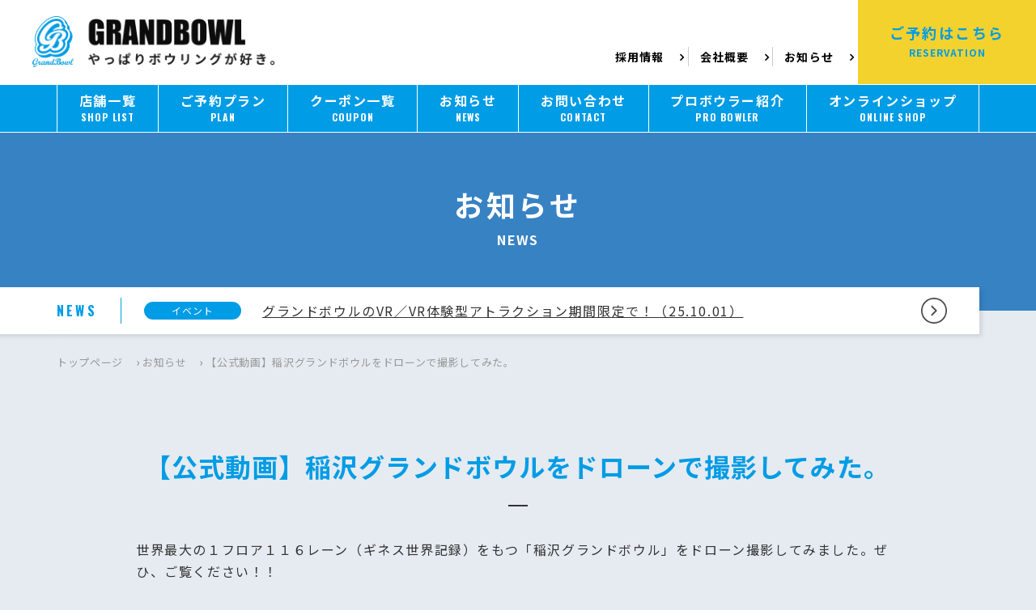

--- FILE ---
content_type: text/html; charset=UTF-8
request_url: https://www.grandbowl.jp/blog/archives/7073/
body_size: 13257
content:
<!doctype html>
<html lang="ja">
	<head>
	<script async src="https://s.yimg.jp/images/listing/tool/cv/ytag.js"></script>
<script>
window.yjDataLayer = window.yjDataLayer || [];
function ytag() { yjDataLayer.push(arguments); }
ytag({"type":"ycl_cookie", "config":{"ycl_use_non_cookie_storage":true}});
</script>


		<!-- Meta Pixel Code -->
<script>
!function(f,b,e,v,n,t,s)
{if(f.fbq)return;n=f.fbq=function(){n.callMethod?
n.callMethod.apply(n,arguments):n.queue.push(arguments)};
if(!f._fbq)f._fbq=n;n.push=n;n.loaded=!0;n.version='2.0';
n.queue=[];t=b.createElement(e);t.async=!0;
t.src=v;s=b.getElementsByTagName(e)[0];
s.parentNode.insertBefore(t,s)}(window, document,'script',
'https://connect.facebook.net/en_US/fbevents.js');
fbq('init', '929634101957217');
fbq('track', 'PageView');
</script>
<noscript><img height="1" width="1" style="display:none"
src="https://www.facebook.com/tr?id=929634101957217&ev=PageView&noscript=1"
/></noscript>
<!-- End Meta Pixel Code -->
 <!-- Google tag (gtag.js) -->
<script async src="https://www.googletagmanager.com/gtag/js?id=AW-456852800"></script>
<script>
  window.dataLayer = window.dataLayer || [];
  function gtag(){dataLayer.push(arguments);}
  gtag('js', new Date());

  gtag('config', 'AW-456852800');
</script>


		<meta charset="UTF-8">
		<meta name="format-detection" content="telephone=no">
		<meta http-equiv="X-UA-Compatible" content="IE=edge"/>
		<meta name="viewport" content="width=device-width,initial-scale=1">
		<link rel="apple-touch-icon" sizes="57x57" href="/wp-content/themes/grandbowl-offcial/favicons/apple-icon-57x57.png">
		<link rel="apple-touch-icon" sizes="60x60" href="/wp-content/themes/grandbowl-offcial/favicons/apple-icon-60x60.png">
		<link rel="apple-touch-icon" sizes="72x72" href="/wp-content/themes/grandbowl-offcial/favicons/apple-icon-72x72.png">
		<link rel="apple-touch-icon" sizes="76x76" href="/wp-content/themes/grandbowl-offcial/favicons/apple-icon-76x76.png">
		<link rel="apple-touch-icon" sizes="114x114" href="/wp-content/themes/grandbowl-offcial/favicons/apple-icon-114x114.png">
		<link rel="apple-touch-icon" sizes="120x120" href="/wp-content/themes/grandbowl-offcial/favicons/apple-icon-120x120.png">
		<link rel="apple-touch-icon" sizes="144x144" href="/wp-content/themes/grandbowl-offcial/favicons/apple-icon-144x144.png">
		<link rel="apple-touch-icon" sizes="152x152" href="/wp-content/themes/grandbowl-offcial/favicons/apple-icon-152x152.png">
		<link rel="apple-touch-icon" sizes="180x180" href="/wp-content/themes/grandbowl-offcial/favicons/apple-icon-180x180.png">
		<link rel="icon" type="image/png" sizes="192x192"  href="/wp-content/themes/grandbowl-offcial/favicons/android-icon-192x192.png">
		<link rel="icon" type="image/png" sizes="32x32" href="/wp-content/themes/grandbowl-offcial/favicons/favicon-32x32.png">
		<link rel="icon" type="image/png" sizes="96x96" href="/wp-content/themes/grandbowl-offcial/favicons/favicon-96x96.png">
		<link rel="icon" type="image/png" sizes="16x16" href="/wp-content/themes/grandbowl-offcial/favicons/favicon-16x16.png">
		<link rel="manifest" href="/wp-content/themes/grandbowl-offcial/favicons/manifest.json">
		<meta name="msapplication-TileColor" content="#ffffff">
		<meta name="msapplication-TileImage" content="/wp-content/themes/grandbowl-offcial/favicons/ms-icon-144x144.png">
		<meta name="theme-color" content="#ffffff">
		
		<meta name='robots' content='index, follow, max-image-preview:large, max-snippet:-1, max-video-preview:-1' />

	<!-- This site is optimized with the Yoast SEO plugin v23.5 - https://yoast.com/wordpress/plugins/seo/ -->
	<title>【公式動画】稲沢グランドボウルをドローンで撮影してみた。 | 株式会社グランドボウル</title>
	<meta name="description" content="株式会社グランドボウル" />
	<link rel="canonical" href="https://www.grandbowl.jp/blog/archives/7073/" />
	<meta property="og:locale" content="ja_JP" />
	<meta property="og:type" content="article" />
	<meta property="og:title" content="【公式動画】稲沢グランドボウルをドローンで撮影してみた。 | 株式会社グランドボウル" />
	<meta property="og:description" content="株式会社グランドボウル" />
	<meta property="og:url" content="https://www.grandbowl.jp/blog/archives/7073/" />
	<meta property="og:site_name" content="株式会社グランドボウル" />
	<meta property="article:published_time" content="2021-05-10T09:08:01+00:00" />
	<meta property="og:image" content="https://www.grandbowl.jp/wp-content/uploads/2023/04/ogp.png" />
	<meta property="og:image:width" content="1200" />
	<meta property="og:image:height" content="630" />
	<meta property="og:image:type" content="image/png" />
	<meta name="author" content="administrator" />
	<meta name="twitter:card" content="summary_large_image" />
	<meta name="twitter:label1" content="執筆者" />
	<meta name="twitter:data1" content="administrator" />
	<script type="application/ld+json" class="yoast-schema-graph">{"@context":"https://schema.org","@graph":[{"@type":"Article","@id":"https://www.grandbowl.jp/blog/archives/7073/#article","isPartOf":{"@id":"https://www.grandbowl.jp/blog/archives/7073/"},"author":{"name":"administrator","@id":"https://www.grandbowl.jp/#/schema/person/38dc89afe295fd028e77cccf979feb91"},"headline":"【公式動画】稲沢グランドボウルをドローンで撮影してみた。","datePublished":"2021-05-10T09:08:01+00:00","dateModified":"2021-05-10T09:08:01+00:00","mainEntityOfPage":{"@id":"https://www.grandbowl.jp/blog/archives/7073/"},"wordCount":0,"commentCount":0,"publisher":{"@id":"https://www.grandbowl.jp/#organization"},"articleSection":["動画"],"inLanguage":"ja","potentialAction":[{"@type":"CommentAction","name":"Comment","target":["https://www.grandbowl.jp/blog/archives/7073/#respond"]}]},{"@type":"WebPage","@id":"https://www.grandbowl.jp/blog/archives/7073/","url":"https://www.grandbowl.jp/blog/archives/7073/","name":"【公式動画】稲沢グランドボウルをドローンで撮影してみた。 | 株式会社グランドボウル","isPartOf":{"@id":"https://www.grandbowl.jp/#website"},"datePublished":"2021-05-10T09:08:01+00:00","dateModified":"2021-05-10T09:08:01+00:00","description":"株式会社グランドボウル","breadcrumb":{"@id":"https://www.grandbowl.jp/blog/archives/7073/#breadcrumb"},"inLanguage":"ja","potentialAction":[{"@type":"ReadAction","target":["https://www.grandbowl.jp/blog/archives/7073/"]}]},{"@type":"BreadcrumbList","@id":"https://www.grandbowl.jp/blog/archives/7073/#breadcrumb","itemListElement":[{"@type":"ListItem","position":1,"name":"トップページ","item":"https://www.grandbowl.jp/"},{"@type":"ListItem","position":2,"name":"お知らせ","item":"https://www.grandbowl.jp/news/"},{"@type":"ListItem","position":3,"name":"【公式動画】稲沢グランドボウルをドローンで撮影してみた。"}]},{"@type":"WebSite","@id":"https://www.grandbowl.jp/#website","url":"https://www.grandbowl.jp/","name":"株式会社グランドボウル","description":"株式会社グランドボウル","publisher":{"@id":"https://www.grandbowl.jp/#organization"},"alternateName":"グランドボウル","potentialAction":[{"@type":"SearchAction","target":{"@type":"EntryPoint","urlTemplate":"https://www.grandbowl.jp/?s={search_term_string}"},"query-input":{"@type":"PropertyValueSpecification","valueRequired":true,"valueName":"search_term_string"}}],"inLanguage":"ja"},{"@type":"Organization","@id":"https://www.grandbowl.jp/#organization","name":"株式会社グランドボウル","alternateName":"グランドボウル","url":"https://www.grandbowl.jp/","logo":{"@type":"ImageObject","inLanguage":"ja","@id":"https://www.grandbowl.jp/#/schema/logo/image/","url":"https://www.grandbowl.jp/wp-content/uploads/2023/03/favicon.png","contentUrl":"https://www.grandbowl.jp/wp-content/uploads/2023/03/favicon.png","width":192,"height":192,"caption":"株式会社グランドボウル"},"image":{"@id":"https://www.grandbowl.jp/#/schema/logo/image/"}},{"@type":"Person","@id":"https://www.grandbowl.jp/#/schema/person/38dc89afe295fd028e77cccf979feb91","name":"administrator","image":{"@type":"ImageObject","inLanguage":"ja","@id":"https://www.grandbowl.jp/#/schema/person/image/","url":"https://secure.gravatar.com/avatar/4b552b3a74388ca75e0c2892898f938f?s=96&d=mm&r=g","contentUrl":"https://secure.gravatar.com/avatar/4b552b3a74388ca75e0c2892898f938f?s=96&d=mm&r=g","caption":"administrator"}}]}</script>
	<!-- / Yoast SEO plugin. -->


<link rel='dns-prefetch' href='//static.addtoany.com' />
<script type="text/javascript">
/* <![CDATA[ */
window._wpemojiSettings = {"baseUrl":"https:\/\/s.w.org\/images\/core\/emoji\/15.0.3\/72x72\/","ext":".png","svgUrl":"https:\/\/s.w.org\/images\/core\/emoji\/15.0.3\/svg\/","svgExt":".svg","source":{"concatemoji":"https:\/\/www.grandbowl.jp\/wp-includes\/js\/wp-emoji-release.min.js?ver=6.6.4"}};
/*! This file is auto-generated */
!function(i,n){var o,s,e;function c(e){try{var t={supportTests:e,timestamp:(new Date).valueOf()};sessionStorage.setItem(o,JSON.stringify(t))}catch(e){}}function p(e,t,n){e.clearRect(0,0,e.canvas.width,e.canvas.height),e.fillText(t,0,0);var t=new Uint32Array(e.getImageData(0,0,e.canvas.width,e.canvas.height).data),r=(e.clearRect(0,0,e.canvas.width,e.canvas.height),e.fillText(n,0,0),new Uint32Array(e.getImageData(0,0,e.canvas.width,e.canvas.height).data));return t.every(function(e,t){return e===r[t]})}function u(e,t,n){switch(t){case"flag":return n(e,"\ud83c\udff3\ufe0f\u200d\u26a7\ufe0f","\ud83c\udff3\ufe0f\u200b\u26a7\ufe0f")?!1:!n(e,"\ud83c\uddfa\ud83c\uddf3","\ud83c\uddfa\u200b\ud83c\uddf3")&&!n(e,"\ud83c\udff4\udb40\udc67\udb40\udc62\udb40\udc65\udb40\udc6e\udb40\udc67\udb40\udc7f","\ud83c\udff4\u200b\udb40\udc67\u200b\udb40\udc62\u200b\udb40\udc65\u200b\udb40\udc6e\u200b\udb40\udc67\u200b\udb40\udc7f");case"emoji":return!n(e,"\ud83d\udc26\u200d\u2b1b","\ud83d\udc26\u200b\u2b1b")}return!1}function f(e,t,n){var r="undefined"!=typeof WorkerGlobalScope&&self instanceof WorkerGlobalScope?new OffscreenCanvas(300,150):i.createElement("canvas"),a=r.getContext("2d",{willReadFrequently:!0}),o=(a.textBaseline="top",a.font="600 32px Arial",{});return e.forEach(function(e){o[e]=t(a,e,n)}),o}function t(e){var t=i.createElement("script");t.src=e,t.defer=!0,i.head.appendChild(t)}"undefined"!=typeof Promise&&(o="wpEmojiSettingsSupports",s=["flag","emoji"],n.supports={everything:!0,everythingExceptFlag:!0},e=new Promise(function(e){i.addEventListener("DOMContentLoaded",e,{once:!0})}),new Promise(function(t){var n=function(){try{var e=JSON.parse(sessionStorage.getItem(o));if("object"==typeof e&&"number"==typeof e.timestamp&&(new Date).valueOf()<e.timestamp+604800&&"object"==typeof e.supportTests)return e.supportTests}catch(e){}return null}();if(!n){if("undefined"!=typeof Worker&&"undefined"!=typeof OffscreenCanvas&&"undefined"!=typeof URL&&URL.createObjectURL&&"undefined"!=typeof Blob)try{var e="postMessage("+f.toString()+"("+[JSON.stringify(s),u.toString(),p.toString()].join(",")+"));",r=new Blob([e],{type:"text/javascript"}),a=new Worker(URL.createObjectURL(r),{name:"wpTestEmojiSupports"});return void(a.onmessage=function(e){c(n=e.data),a.terminate(),t(n)})}catch(e){}c(n=f(s,u,p))}t(n)}).then(function(e){for(var t in e)n.supports[t]=e[t],n.supports.everything=n.supports.everything&&n.supports[t],"flag"!==t&&(n.supports.everythingExceptFlag=n.supports.everythingExceptFlag&&n.supports[t]);n.supports.everythingExceptFlag=n.supports.everythingExceptFlag&&!n.supports.flag,n.DOMReady=!1,n.readyCallback=function(){n.DOMReady=!0}}).then(function(){return e}).then(function(){var e;n.supports.everything||(n.readyCallback(),(e=n.source||{}).concatemoji?t(e.concatemoji):e.wpemoji&&e.twemoji&&(t(e.twemoji),t(e.wpemoji)))}))}((window,document),window._wpemojiSettings);
/* ]]> */
</script>
<style id='wp-emoji-styles-inline-css' type='text/css'>

	img.wp-smiley, img.emoji {
		display: inline !important;
		border: none !important;
		box-shadow: none !important;
		height: 1em !important;
		width: 1em !important;
		margin: 0 0.07em !important;
		vertical-align: -0.1em !important;
		background: none !important;
		padding: 0 !important;
	}
</style>
<link rel='stylesheet' id='wp-block-library-css' href='https://www.grandbowl.jp/wp-includes/css/dist/block-library/style.min.css?ver=6.6.4' type='text/css' media='all' />
<style id='classic-theme-styles-inline-css' type='text/css'>
/*! This file is auto-generated */
.wp-block-button__link{color:#fff;background-color:#32373c;border-radius:9999px;box-shadow:none;text-decoration:none;padding:calc(.667em + 2px) calc(1.333em + 2px);font-size:1.125em}.wp-block-file__button{background:#32373c;color:#fff;text-decoration:none}
</style>
<style id='global-styles-inline-css' type='text/css'>
:root{--wp--preset--aspect-ratio--square: 1;--wp--preset--aspect-ratio--4-3: 4/3;--wp--preset--aspect-ratio--3-4: 3/4;--wp--preset--aspect-ratio--3-2: 3/2;--wp--preset--aspect-ratio--2-3: 2/3;--wp--preset--aspect-ratio--16-9: 16/9;--wp--preset--aspect-ratio--9-16: 9/16;--wp--preset--color--black: #000000;--wp--preset--color--cyan-bluish-gray: #abb8c3;--wp--preset--color--white: #ffffff;--wp--preset--color--pale-pink: #f78da7;--wp--preset--color--vivid-red: #cf2e2e;--wp--preset--color--luminous-vivid-orange: #ff6900;--wp--preset--color--luminous-vivid-amber: #fcb900;--wp--preset--color--light-green-cyan: #7bdcb5;--wp--preset--color--vivid-green-cyan: #00d084;--wp--preset--color--pale-cyan-blue: #8ed1fc;--wp--preset--color--vivid-cyan-blue: #0693e3;--wp--preset--color--vivid-purple: #9b51e0;--wp--preset--gradient--vivid-cyan-blue-to-vivid-purple: linear-gradient(135deg,rgba(6,147,227,1) 0%,rgb(155,81,224) 100%);--wp--preset--gradient--light-green-cyan-to-vivid-green-cyan: linear-gradient(135deg,rgb(122,220,180) 0%,rgb(0,208,130) 100%);--wp--preset--gradient--luminous-vivid-amber-to-luminous-vivid-orange: linear-gradient(135deg,rgba(252,185,0,1) 0%,rgba(255,105,0,1) 100%);--wp--preset--gradient--luminous-vivid-orange-to-vivid-red: linear-gradient(135deg,rgba(255,105,0,1) 0%,rgb(207,46,46) 100%);--wp--preset--gradient--very-light-gray-to-cyan-bluish-gray: linear-gradient(135deg,rgb(238,238,238) 0%,rgb(169,184,195) 100%);--wp--preset--gradient--cool-to-warm-spectrum: linear-gradient(135deg,rgb(74,234,220) 0%,rgb(151,120,209) 20%,rgb(207,42,186) 40%,rgb(238,44,130) 60%,rgb(251,105,98) 80%,rgb(254,248,76) 100%);--wp--preset--gradient--blush-light-purple: linear-gradient(135deg,rgb(255,206,236) 0%,rgb(152,150,240) 100%);--wp--preset--gradient--blush-bordeaux: linear-gradient(135deg,rgb(254,205,165) 0%,rgb(254,45,45) 50%,rgb(107,0,62) 100%);--wp--preset--gradient--luminous-dusk: linear-gradient(135deg,rgb(255,203,112) 0%,rgb(199,81,192) 50%,rgb(65,88,208) 100%);--wp--preset--gradient--pale-ocean: linear-gradient(135deg,rgb(255,245,203) 0%,rgb(182,227,212) 50%,rgb(51,167,181) 100%);--wp--preset--gradient--electric-grass: linear-gradient(135deg,rgb(202,248,128) 0%,rgb(113,206,126) 100%);--wp--preset--gradient--midnight: linear-gradient(135deg,rgb(2,3,129) 0%,rgb(40,116,252) 100%);--wp--preset--font-size--small: 13px;--wp--preset--font-size--medium: 20px;--wp--preset--font-size--large: 36px;--wp--preset--font-size--x-large: 42px;--wp--preset--spacing--20: 0.44rem;--wp--preset--spacing--30: 0.67rem;--wp--preset--spacing--40: 1rem;--wp--preset--spacing--50: 1.5rem;--wp--preset--spacing--60: 2.25rem;--wp--preset--spacing--70: 3.38rem;--wp--preset--spacing--80: 5.06rem;--wp--preset--shadow--natural: 6px 6px 9px rgba(0, 0, 0, 0.2);--wp--preset--shadow--deep: 12px 12px 50px rgba(0, 0, 0, 0.4);--wp--preset--shadow--sharp: 6px 6px 0px rgba(0, 0, 0, 0.2);--wp--preset--shadow--outlined: 6px 6px 0px -3px rgba(255, 255, 255, 1), 6px 6px rgba(0, 0, 0, 1);--wp--preset--shadow--crisp: 6px 6px 0px rgba(0, 0, 0, 1);}:where(.is-layout-flex){gap: 0.5em;}:where(.is-layout-grid){gap: 0.5em;}body .is-layout-flex{display: flex;}.is-layout-flex{flex-wrap: wrap;align-items: center;}.is-layout-flex > :is(*, div){margin: 0;}body .is-layout-grid{display: grid;}.is-layout-grid > :is(*, div){margin: 0;}:where(.wp-block-columns.is-layout-flex){gap: 2em;}:where(.wp-block-columns.is-layout-grid){gap: 2em;}:where(.wp-block-post-template.is-layout-flex){gap: 1.25em;}:where(.wp-block-post-template.is-layout-grid){gap: 1.25em;}.has-black-color{color: var(--wp--preset--color--black) !important;}.has-cyan-bluish-gray-color{color: var(--wp--preset--color--cyan-bluish-gray) !important;}.has-white-color{color: var(--wp--preset--color--white) !important;}.has-pale-pink-color{color: var(--wp--preset--color--pale-pink) !important;}.has-vivid-red-color{color: var(--wp--preset--color--vivid-red) !important;}.has-luminous-vivid-orange-color{color: var(--wp--preset--color--luminous-vivid-orange) !important;}.has-luminous-vivid-amber-color{color: var(--wp--preset--color--luminous-vivid-amber) !important;}.has-light-green-cyan-color{color: var(--wp--preset--color--light-green-cyan) !important;}.has-vivid-green-cyan-color{color: var(--wp--preset--color--vivid-green-cyan) !important;}.has-pale-cyan-blue-color{color: var(--wp--preset--color--pale-cyan-blue) !important;}.has-vivid-cyan-blue-color{color: var(--wp--preset--color--vivid-cyan-blue) !important;}.has-vivid-purple-color{color: var(--wp--preset--color--vivid-purple) !important;}.has-black-background-color{background-color: var(--wp--preset--color--black) !important;}.has-cyan-bluish-gray-background-color{background-color: var(--wp--preset--color--cyan-bluish-gray) !important;}.has-white-background-color{background-color: var(--wp--preset--color--white) !important;}.has-pale-pink-background-color{background-color: var(--wp--preset--color--pale-pink) !important;}.has-vivid-red-background-color{background-color: var(--wp--preset--color--vivid-red) !important;}.has-luminous-vivid-orange-background-color{background-color: var(--wp--preset--color--luminous-vivid-orange) !important;}.has-luminous-vivid-amber-background-color{background-color: var(--wp--preset--color--luminous-vivid-amber) !important;}.has-light-green-cyan-background-color{background-color: var(--wp--preset--color--light-green-cyan) !important;}.has-vivid-green-cyan-background-color{background-color: var(--wp--preset--color--vivid-green-cyan) !important;}.has-pale-cyan-blue-background-color{background-color: var(--wp--preset--color--pale-cyan-blue) !important;}.has-vivid-cyan-blue-background-color{background-color: var(--wp--preset--color--vivid-cyan-blue) !important;}.has-vivid-purple-background-color{background-color: var(--wp--preset--color--vivid-purple) !important;}.has-black-border-color{border-color: var(--wp--preset--color--black) !important;}.has-cyan-bluish-gray-border-color{border-color: var(--wp--preset--color--cyan-bluish-gray) !important;}.has-white-border-color{border-color: var(--wp--preset--color--white) !important;}.has-pale-pink-border-color{border-color: var(--wp--preset--color--pale-pink) !important;}.has-vivid-red-border-color{border-color: var(--wp--preset--color--vivid-red) !important;}.has-luminous-vivid-orange-border-color{border-color: var(--wp--preset--color--luminous-vivid-orange) !important;}.has-luminous-vivid-amber-border-color{border-color: var(--wp--preset--color--luminous-vivid-amber) !important;}.has-light-green-cyan-border-color{border-color: var(--wp--preset--color--light-green-cyan) !important;}.has-vivid-green-cyan-border-color{border-color: var(--wp--preset--color--vivid-green-cyan) !important;}.has-pale-cyan-blue-border-color{border-color: var(--wp--preset--color--pale-cyan-blue) !important;}.has-vivid-cyan-blue-border-color{border-color: var(--wp--preset--color--vivid-cyan-blue) !important;}.has-vivid-purple-border-color{border-color: var(--wp--preset--color--vivid-purple) !important;}.has-vivid-cyan-blue-to-vivid-purple-gradient-background{background: var(--wp--preset--gradient--vivid-cyan-blue-to-vivid-purple) !important;}.has-light-green-cyan-to-vivid-green-cyan-gradient-background{background: var(--wp--preset--gradient--light-green-cyan-to-vivid-green-cyan) !important;}.has-luminous-vivid-amber-to-luminous-vivid-orange-gradient-background{background: var(--wp--preset--gradient--luminous-vivid-amber-to-luminous-vivid-orange) !important;}.has-luminous-vivid-orange-to-vivid-red-gradient-background{background: var(--wp--preset--gradient--luminous-vivid-orange-to-vivid-red) !important;}.has-very-light-gray-to-cyan-bluish-gray-gradient-background{background: var(--wp--preset--gradient--very-light-gray-to-cyan-bluish-gray) !important;}.has-cool-to-warm-spectrum-gradient-background{background: var(--wp--preset--gradient--cool-to-warm-spectrum) !important;}.has-blush-light-purple-gradient-background{background: var(--wp--preset--gradient--blush-light-purple) !important;}.has-blush-bordeaux-gradient-background{background: var(--wp--preset--gradient--blush-bordeaux) !important;}.has-luminous-dusk-gradient-background{background: var(--wp--preset--gradient--luminous-dusk) !important;}.has-pale-ocean-gradient-background{background: var(--wp--preset--gradient--pale-ocean) !important;}.has-electric-grass-gradient-background{background: var(--wp--preset--gradient--electric-grass) !important;}.has-midnight-gradient-background{background: var(--wp--preset--gradient--midnight) !important;}.has-small-font-size{font-size: var(--wp--preset--font-size--small) !important;}.has-medium-font-size{font-size: var(--wp--preset--font-size--medium) !important;}.has-large-font-size{font-size: var(--wp--preset--font-size--large) !important;}.has-x-large-font-size{font-size: var(--wp--preset--font-size--x-large) !important;}
:where(.wp-block-post-template.is-layout-flex){gap: 1.25em;}:where(.wp-block-post-template.is-layout-grid){gap: 1.25em;}
:where(.wp-block-columns.is-layout-flex){gap: 2em;}:where(.wp-block-columns.is-layout-grid){gap: 2em;}
:root :where(.wp-block-pullquote){font-size: 1.5em;line-height: 1.6;}
</style>
<link rel='stylesheet' id='addtoany-css' href='https://www.grandbowl.jp/wp-content/plugins/add-to-any/addtoany.min.css?ver=1.16' type='text/css' media='all' />
<link rel='stylesheet' id='growp_main-css' href='https://www.grandbowl.jp/wp-content/themes/grandbowl-offcial/dist/assets/css/style.css?ver=1.0.9' type='text/css' media='all' />
<link rel='stylesheet' id='growp_app-css' href='https://www.grandbowl.jp/wp-content/themes/grandbowl-offcial/dist/assets/css/app.css?ver=1.0.9' type='text/css' media='all' />
<link rel='stylesheet' id='growp_overwrite-css' href='https://www.grandbowl.jp/wp-content/themes/grandbowl-offcial/overwrite.css?ver=1.0.9' type='text/css' media='all' />
<script type="text/javascript" id="addtoany-core-js-before">
/* <![CDATA[ */
window.a2a_config=window.a2a_config||{};a2a_config.callbacks=[];a2a_config.overlays=[];a2a_config.templates={};a2a_localize = {
	Share: "共有",
	Save: "ブックマーク",
	Subscribe: "購読",
	Email: "メール",
	Bookmark: "ブックマーク",
	ShowAll: "すべて表示する",
	ShowLess: "小さく表示する",
	FindServices: "サービスを探す",
	FindAnyServiceToAddTo: "追加するサービスを今すぐ探す",
	PoweredBy: "Powered by",
	ShareViaEmail: "メールでシェアする",
	SubscribeViaEmail: "メールで購読する",
	BookmarkInYourBrowser: "ブラウザにブックマーク",
	BookmarkInstructions: "このページをブックマークするには、 Ctrl+D または \u2318+D を押下。",
	AddToYourFavorites: "お気に入りに追加",
	SendFromWebOrProgram: "任意のメールアドレスまたはメールプログラムから送信",
	EmailProgram: "メールプログラム",
	More: "詳細&#8230;",
	ThanksForSharing: "共有ありがとうございます !",
	ThanksForFollowing: "フォローありがとうございます !"
};
/* ]]> */
</script>
<script type="text/javascript" defer src="https://static.addtoany.com/menu/page.js" id="addtoany-core-js"></script>
<script type="text/javascript" src="https://www.grandbowl.jp/wp-includes/js/jquery/jquery.min.js?ver=3.7.1" id="jquery-core-js"></script>
<script type="text/javascript" src="https://www.grandbowl.jp/wp-includes/js/jquery/jquery-migrate.min.js?ver=3.4.1" id="jquery-migrate-js"></script>
<script type="text/javascript" defer src="https://www.grandbowl.jp/wp-content/plugins/add-to-any/addtoany.min.js?ver=1.1" id="addtoany-jquery-js"></script>
		<style type="text/css" id="wp-custom-css">
			.c-list-store__block {
	height: 500px;
}

.addtoany_list.a2a_kit_size_32 a:not(.addtoany_special_service) > span {
  height: 48px;
}

@media (max-width: 950px) {
	.c-list-store__block {
	height: auto;
}
}		</style>
				<!-- Google Tag Manager -->
		<script>(function(w,d,s,l,i){w[l]=w[l]||[];w[l].push({'gtm.start':
					new Date().getTime(),event:'gtm.js'});var f=d.getElementsByTagName(s)[0],
				j=d.createElement(s),dl=l!='dataLayer'?'&l='+l:'';j.async=true;j.src=
				'https://www.googletagmanager.com/gtm.js?id='+i+dl;f.parentNode.insertBefore(j,f);
			})(window,document,'script','dataLayer','GTM-MJJNMDB');</script>
		<!-- End Google Tag Manager -->
		<script async defer src="https://connect.facebook.net/ja_JP/sdk.js#xfbml=1&version=v3.2"></script>
		<script type="text/javascript">
    (function(c,l,a,r,i,t,y){
        c[a]=c[a]||function(){(c[a].q=c[a].q||[]).push(arguments)};
        t=l.createElement(r);t.async=1;t.src="https://www.clarity.ms/tag/"+i;
        y=l.getElementsByTagName(r)[0];y.parentNode.insertBefore(t,y);
    })(window, document, "clarity", "script", "b8hfruycuy");
</script>
	</head>

<body class="post-template-default single single-post postid-7073 single-format-standard %e3%80%90%e5%85%ac%e5%bc%8f%e5%8b%95%e7%94%bb%e3%80%91%e7%a8%b2%e6%b2%a2%e3%82%b0%e3%83%a9%e3%83%b3%e3%83%89%e3%83%9c%e3%82%a6%e3%83%ab%e3%82%92%e3%83%89%e3%83%ad%e3%83%bc%e3%83%b3%e3%81%a7%e6%92%ae g-site-id-1">

<script async src="https://s.yimg.jp/images/listing/tool/cv/ytag.js"></script>
<script>
window.yjDataLayer = window.yjDataLayer || [];
function ytag() { yjDataLayer.push(arguments); }
ytag({
  "type":"yjad_retargeting",
  "config":{
    "yahoo_retargeting_id": "MMQR7HRRGW",
    "yahoo_retargeting_label": "",
    "yahoo_retargeting_page_type": "",
    "yahoo_retargeting_items":[
      {item_id: '', category_id: '', price: '', quantity: ''}
    ]
  }
});
</script>
<!-- Google Tag Manager (noscript) -->
<noscript><iframe src="https://www.googletagmanager.com/ns.html?id=GTM-MJJNMDB"
                  height="0" width="0" style="display:none;visibility:hidden"></iframe></noscript>
<!-- End Google Tag Manager (noscript) -->
<a class="c-slidebar-button js-slidebar-button" href="#">
	<span class="c-slidebar-button__line"><span></span><span></span><span></span></span><span class="c-slidebar-button__text">MENU</span>
</a>
<div class="c-slidebar-menu js-slidebar-menu is-top-to-bottom">

</div>

<header class="l-header  site-offical js-fixedheader">
	<div class="l-header__content">
		<h1 class="l-header__heading">
			<a class="l-header__logo" href="https://www.grandbowl.jp">
				<img src="https://www.grandbowl.jp/wp-content/uploads/2019/03/logo.png" alt="株式会社グランドボウル" />
			</a>
		</h1>
					<ul class="l-header__menu">
									<li>
						<a href="/company/#recruit" >
														採用情報						</a>
					</li>
										<li>
						<a href="https://www.grandbowl.jp/company/" >
							<i class="fa  "></i>							会社概要						</a>
					</li>
										<li>
						<a href="https://www.grandbowl.jp/news/" >
							<i class="fa  "></i>							お知らせ						</a>
					</li>
								</ul>

			<a class="l-header__button" href="/reservation/" target="_blank"><span>ご予約はこちら</span>
				<small>RESERVATION</small>
			</a>
				</div>
</header>
<nav class="l-global-nav js-fixedheader">
	<div class="l-container">
					<ul>
				<li><a href="https://www.grandbowl.jp/shop/"><span>店舗一覧</span><small>SHOP LIST</small></a><li><a href="https://www.grandbowl.jp/plan/"><span>ご予約プラン</span><small>PLAN</small></a><li><a href="https://www.grandbowl.jp/coupon/"><span>クーポン一覧</span><small>COUPON</small></a><li><a href="https://www.grandbowl.jp/news/"><span>お知らせ</span><small>NEWS</small></a><li><a href="https://www.grandbowl.jp/contact/"><span>お問い合わせ</span><small>CONTACT</small></a><li><a href="https://www.grandbowl.jp/probowler/"><span>プロボウラー紹介</span><small>PRO BOWLER</small></a><li><a href="https://store.shopping.yahoo.co.jp/grandbowl-proshop/"><span>オンラインショップ</span><small>ONLINE SHOP</small></a>			</ul>
				</div>
</nav>
<div class="c-slidebar-container js-slidebar-container is-top-to-bottom ">
	<div
	class="c-page-header" >
	<div class="l-container">
		<div class="c-page-header__inner">
						<h1 class="c-page-header__title">お知らせ</h1>
							<div class="c-page-header__subtitle">NEWS</div>
						</div>
	</div>
</div>
	<div class="l-container">
		<div class="c-news is-frontpage is-page">
			<div class="c-news__head">
				NEWS

			</div>
			<div class="c-news__content">
				<div class="c-news__sup">
					<div class="c-news__label c-label is-primary">イベント</div>
					<!-- <div class="c-news__date">2025.10.25</div> -->
				</div>
				<a class="c-news__title" href="https://www.grandbowl.jp/blog/archives/20395/">
					グランドボウルのVR／VR体験型アトラクション期間限定で！（25.10.01）				</a>
				<a class="c-news__button" href="https://www.grandbowl.jp/news/">
					<img src="https://www.grandbowl.jp/wp-content/themes/grandbowl-offcial/dist/assets/images/img-button-arrow.png" alt="ニュース一覧へ" />
				</a>
			</div>
					</div>
		
			</div>
	<div class="c-breadcrumb"><div class="l-container"><div class="c-breadcrumb__inner"><span><span><a href="https://www.grandbowl.jp/">トップページ</a></span> › <span><a href="https://www.grandbowl.jp/news/">お知らせ</a></span> › <span class="breadcrumb_last" aria-current="page">【公式動画】稲沢グランドボウルをドローンで撮影してみた。</span></span></div></div></div>		<section class="l-main">
			<div class="c-print" style="display: none;">
	<img src="" alt="" />
</div>
<div class="l-section is-xlg c-post">
	<div class="l-container">
		<div class="row">
			<div class="large-10 is-push-lg-1 small-12">
				<div class="c-single-head">
					<h1 class="c-single-head__title">【公式動画】稲沢グランドボウルをドローンで撮影してみた。</h1>
					<div class="c-single-head__sup">
												<div class="c-single-head__date">
<!--							更新 : -->						</div>
											</div>
				</div>
				<div class="l-post-content">
					<p>世界最大の１フロア１１６レーン（ギネス世界記録）をもつ「稲沢グランドボウル」をドローン撮影してみました。ぜひ、ご覧ください！！</p>
<p><iframe width="560" height="315" src="https://www.youtube.com/embed/n9Qj4UlgVMQ" title="YouTube video player" frameborder="0" allow="accelerometer; autoplay; clipboard-write; encrypted-media; gyroscope; picture-in-picture" allowfullscreen="allowfullscreen"></iframe></p>
<div class="addtoany_share_save_container addtoany_content addtoany_content_bottom"><div class="a2a_kit a2a_kit_size_32 addtoany_list" data-a2a-url="https://www.grandbowl.jp/blog/archives/7073/" data-a2a-title="【公式動画】稲沢グランドボウルをドローンで撮影してみた。"><a class="a2a_button_facebook" href="https://www.addtoany.com/add_to/facebook?linkurl=https%3A%2F%2Fwww.grandbowl.jp%2Fblog%2Farchives%2F7073%2F&amp;linkname=%E3%80%90%E5%85%AC%E5%BC%8F%E5%8B%95%E7%94%BB%E3%80%91%E7%A8%B2%E6%B2%A2%E3%82%B0%E3%83%A9%E3%83%B3%E3%83%89%E3%83%9C%E3%82%A6%E3%83%AB%E3%82%92%E3%83%89%E3%83%AD%E3%83%BC%E3%83%B3%E3%81%A7%E6%92%AE%E5%BD%B1%E3%81%97%E3%81%A6%E3%81%BF%E3%81%9F%E3%80%82" title="Facebook" rel="nofollow noopener" target="_blank"></a><a class="a2a_button_mastodon" href="https://www.addtoany.com/add_to/mastodon?linkurl=https%3A%2F%2Fwww.grandbowl.jp%2Fblog%2Farchives%2F7073%2F&amp;linkname=%E3%80%90%E5%85%AC%E5%BC%8F%E5%8B%95%E7%94%BB%E3%80%91%E7%A8%B2%E6%B2%A2%E3%82%B0%E3%83%A9%E3%83%B3%E3%83%89%E3%83%9C%E3%82%A6%E3%83%AB%E3%82%92%E3%83%89%E3%83%AD%E3%83%BC%E3%83%B3%E3%81%A7%E6%92%AE%E5%BD%B1%E3%81%97%E3%81%A6%E3%81%BF%E3%81%9F%E3%80%82" title="Mastodon" rel="nofollow noopener" target="_blank"></a><a class="a2a_button_email" href="https://www.addtoany.com/add_to/email?linkurl=https%3A%2F%2Fwww.grandbowl.jp%2Fblog%2Farchives%2F7073%2F&amp;linkname=%E3%80%90%E5%85%AC%E5%BC%8F%E5%8B%95%E7%94%BB%E3%80%91%E7%A8%B2%E6%B2%A2%E3%82%B0%E3%83%A9%E3%83%B3%E3%83%89%E3%83%9C%E3%82%A6%E3%83%AB%E3%82%92%E3%83%89%E3%83%AD%E3%83%BC%E3%83%B3%E3%81%A7%E6%92%AE%E5%BD%B1%E3%81%97%E3%81%A6%E3%81%BF%E3%81%9F%E3%80%82" title="Email" rel="nofollow noopener" target="_blank"></a><a class="a2a_dd addtoany_share_save addtoany_share" href="https://www.addtoany.com/share"></a></div></div>				</div>
				<nav class="c-post-navs"><ul><li class="c-post-navs__prev"><a href="https://www.grandbowl.jp/blog/archives/6933/">前の記事へ</a></li><li class="c-post-navs__next"><a href="https://www.grandbowl.jp/blog/archives/7076/">次の記事へ</a></li></ul></nav>				<div class="u-text-center u-mbs is-top is-sm">
					<a class="c-button" href="https://www.grandbowl.jp/news/">一覧へ</a>
				</div>
							</div>
		</div>
	</div>
</div>
		</section>
				<div class="c-main-menu is-page">
	<div class="l-container">
		<div class="c-main-menu__inner">
			<div class="c-main-menu__block">
				<div class="c-main-menu__number">01</div>
				<div class="c-main-menu__subtitle">やっぱりボウリングが好き？</div>
				<div class="c-main-menu__title">
					<img src="https://www.grandbowl.jp/wp-content/themes/grandbowl-offcial/dist/assets/images/img-text-asobu.png" alt="遊ぶ" />
				</div>
				<div class="c-main-menu__en">PLAY</div>
				<div class="c-main-menu__flex">
											<div class="c-main-menu__button-lg">
							<a class="c-button is-sm is-shadow" href="https://www.grandbowl.jp/coupon/">お得なWEBクーポン</a>
						</div>
						
					<div class="c-main-menu__button-sm">
						<a class="c-button is-xs is-shadow" href="https://www.grandbowl.jp/news//">イベント情報</a>
						<a class="c-button is-xs is-shadow is-icon" href="#modal01" rel="modal:open">お子様も安心<i class="fa fa-clone" aria-hidden="true"></i></a>
					</div>
				</div>
			</div>
			<div class="c-main-menu__block  is-light">
				<div class="c-main-menu__number">02</div>
				<div class="c-main-menu__subtitle">予約してみんなで楽しみたい</div>
				<div class="c-main-menu__title">
					<img src="https://www.grandbowl.jp/wp-content/themes/grandbowl-offcial/dist/assets/images/img-text-atsumaru.png" alt="集まる" />
				</div>
				<div class="c-main-menu__en">GROUP</div>
				<div class="c-main-menu__flex">
					<div class="c-main-menu__button-sm">
						<a class="c-button is-xs is-shadow" href="https://www.grandbowl.jp/plan/">ご予約プラン一覧</a>
						<a class="c-button is-xs is-shadow" href="https://www.grandbowl.jp/plan/flow/">ご予約の流れ</a>
					</div>
					<div class="c-main-menu__button-sm">
						<a class="c-button is-xs is-shadow" href="https://www.grandbowl.jp/plan/scene/">ご利用シーン</a>
						<a class="c-button is-xs is-shadow" href="https://www.grandbowl.jp/plan/faq/">よくあるご質問</a>
					</div>
					
				</div>
			</div>
							<div class="c-main-menu__block  is-dark">
					<div class="c-main-menu__number">03</div>
					<div class="c-main-menu__subtitle">単純なのに奥深い 未知の世界がそこに</div>
					<div class="c-main-menu__title">
						<img src="https://www.grandbowl.jp/wp-content/themes/grandbowl-offcial/dist/assets/images/img-text-kiwameru.png" alt="極める" />
					</div>
					<div class="c-main-menu__en">SPORTS</div>
											<div class="c-main-menu__flex">
							<div class="c-main-menu__button-lg">
								<a class="c-button is-sm is-shadow" href="https://www.grandbowl.jp/sports/">詳しくはこちら</a>
							</div>
						</div>
										</div>
						</div>
	</div>
	</div>
		<!-- オファーブロック-->
<div class="c-offer">
	<div class="c-offer__inner">
		<a class="c-offer__block" href="/reservation/" target="_blank">
			<div class="c-offer__item"><span>RESERVATION</span>
				<small>プランへのご予約はこちら</small>
			</div>
		</a>
		<a class="c-offer__block is-primary" href="/contact/" target="_blank">
			<div class="c-offer__item"><span>CONTACT</span>
				<small>グランドボウルへのお問い合わせはこちら</small>
			</div>
		</a>
	</div>
</div>

<div class="c-footer-menu">
	<div class="l-container">
		<div class="c-footer-menu__address">
			<a class="c-footer-menu__logo" href="https://www.grandbowl.jp/">
								<img src="https://www.grandbowl.jp/wp-content/uploads/2019/03/logo.png" alt="" />
							</a>
			<address>
				<span>株式会社グランドボウル</span>〒459-8014 愛知県名古屋市緑区忠治山201名古屋グランドボウル3F			</address>
			<div class="c-pagetop">
				<a class="c-pagetop__button js-anchor" href="#" data-anchor-target="body">
					<img src="https://www.grandbowl.jp/wp-content/themes/grandbowl-offcial/dist/assets/images/img-pagetop.png" alt="ページトップへ" />
				</a>
			</div>
		</div>
		<div class="c-footer-menu__inner">
			<div class="c-footer-menu__block">
										<a class="c-footer-menu__title" href="https://www.grandbowl.jp/">トップページ</a>
																	<div class="c-footer-menu__list">
							<a href="https://www.grandbowl.jp/sports/">ボウリングを極める</a>
													</div>
																	<div class="c-footer-menu__list">
							<a href="https://www.grandbowl.jp/plan/">ご予約プラン一覧</a>
													</div>
																	<div class="c-footer-menu__list">
							<a href="https://www.grandbowl.jp/coupon/">WEBクーポン一覧</a>
													</div>
																	<div class="c-footer-menu__list">
							<a href="https://www.grandbowl.jp/company/">会社概要</a>
													</div>
																	<div class="c-footer-menu__list">
							<a href="https://www.grandbowl.jp/news/">お知らせ</a>
													</div>
																	<div class="c-footer-menu__list">
							<a href="https://www.grandbowl.jp/probowler/">プロボウラー紹介</a>
													</div>
																	<div class="c-footer-menu__list">
							<a href="https://store.shopping.yahoo.co.jp/grandbowl-proshop/">オンラインショップ</a>
													</div>
																	<div class="c-footer-menu__list">
							<a href="https://grandbowl.jp/lp/basic_knowledge_for_bowlers/?menu=honsha">【動画で学ぶ】ボウリング知識</a>
													</div>
														</div>

			<div class="c-footer-menu__block">
				<a class="c-footer-menu__title" href="/shop/">店舗一覧</a>
				<div class="c-footer-menu__flex">
											<div class="c-footer-menu__box">
							<div class="c-footer-menu__list  is-parent">関東・静岡エリア</div>
							<ul class="c-footer-menu__submenu">
																	<li>
										<a href="/takadanobaba/">高田馬場</a>
									</li>
																		<li>
										<a href="/higashiyamato/">東大和</a>
									</li>
																		<li>
										<a href="/shinsayama/">新狭山</a>
									</li>
																		<li>
										<a href="/kawasaki/">川崎</a>
									</li>
																		<li>
										<a href="/fujieda/">藤枝</a>
									</li>
																		<li>
										<a href="/fukuroi/">袋井</a>
									</li>
																		<li>
										<a href="/hamaoka/">浜岡</a>
									</li>
																</ul>
						</div>
												<div class="c-footer-menu__box">
							<div class="c-footer-menu__list  is-parent">東海エリア</div>
							<ul class="c-footer-menu__submenu">
																	<li>
										<a href="/nagoya/">名古屋</a>
									</li>
																		<li>
										<a href="/inazawa/">稲沢</a>
									</li>
																		<li>
										<a href="/okazaki/">岡崎</a>
									</li>
																		<li>
										<a href="/handa/">半田</a>
									</li>
																		<li>
										<a href="/kasugai/">春日井</a>
									</li>
																		<li>
										<a href="/tsu/">津</a>
									</li>
																		<li>
										<a href="/suzuka/">鈴鹿</a>
									</li>
																</ul>
						</div>
												<div class="c-footer-menu__box">
							<div class="c-footer-menu__list  is-parent">関西エリア</div>
							<ul class="c-footer-menu__submenu">
																	<li>
										<a href="/shinsaibashi/">心斎橋</a>
									</li>
																		<li>
										<a href="/jamesyama/">ジェームス山</a>
									</li>
																</ul>
						</div>
										</div>
			</div>
			<div class="c-footer-menu__block">
									<a class="c-footer-menu__title" href="https://www.grandbowl.jp/news/">ニュース</a>
										<a class="c-footer-menu__title" href="https://www.grandbowl.jp/contact/">お問い合わせ</a>
										<a class="c-footer-menu__title" href="https://www.grandbowl.jp/company/#recruit">採用情報</a>
								</div>
		</div>
	</div>
</div>
<footer class="l-footer">
	<div class="l-container">
		<div class="l-footer__inner">
			<small class="l-footer__copyright">Copyright © GRANDBOWL All Rights Reserved</small>
			<ul class="l-footer__menu">
									<li>
						<a href="https://www.grandbowl.jp/shop-coverage/">店舗取材・撮影について</a>
					</li>
										<li>
						<a href="https://www.grandbowl.jp/privacy-policy/">個人情報保護方針</a>
					</li>
										<li>
						<a href="https://www.grandbowl.jp/blog/archives/6844/">「ＱＲコード」はデンソーウェーブ様の登録商標です</a>
					</li>
								</ul>
		</div>
	</div>
</footer>
<div class="c-modal modal" id="modal01">
	<h2 class="heading is-md is-primary is-underline">お子様も安心して<br class="u-hidden-lg">お遊びいただけます</h2>
	<p>グランドボウルでは、小さなお子様でも安心してお楽しみ頂けますよう、キッズ向けのアイテムを完備しております。</p>
	<div class="u-mbs is-sm">
		<div class="row">
			<div class="large-3 small-6 medium-4">
				<img src="https://www.grandbowl.jp/wp-content/themes/grandbowl-offcial/dist/assets/images/img-kids01.jpg" alt="" />
				<h3 class="heading is-xxs">
					<small>ガタ―なしで楽しめる</small>
					<span>「バンパーレーン」</span></h3>
			</div>
			<div class="large-3 small-6 medium-4">
				<img src="https://www.grandbowl.jp/wp-content/themes/grandbowl-offcial/dist/assets/images/img-kids02.jpg" alt="" />
				<h3 class="heading is-xxs">
					<small>ボールを置いて転がすだけ</small>
					<span>「キッズスライダー（ボウリングすべり台）」</span></h3>
			</div>
			<div class="large-3 small-6 medium-4">
				<img src="https://www.grandbowl.jp/wp-content/themes/grandbowl-offcial/dist/assets/images/img-kids03.jpg" alt="" />
				<h3 class="heading is-xxs">
					<small>小さな手でも持ちやすい</small>
					<span>「5つ穴ボール」＆「軽いボール」</span></h3>
			</div>
			<div class="large-3 small-6 medium-4">
				<img src="https://www.grandbowl.jp/wp-content/themes/grandbowl-offcial/dist/assets/images/img-kids04.jpg" alt="" />
				<h3 class="heading is-xxs">
					<small>14.0センチからあります</small>
					<span>「お子様用シューズ」</span></h3>
				<p>
					<small>※一部店舗は15.0センチ～</small>
				</p>
			</div>
		</div>
	</div>
	<p class="u-text-center u-mbs is-sm">
		<a class="c-button is-xs is-close" href="#" rel="modal:close">閉じる</a>
	</p>
</div>
<a href="#shoplistcoupon" id="shoplistbuttoncoupon" rel="modal:open" style="display: none;">test</a>
<div class="c-modal modal" id="shoplistcoupon">
	<h2 class="heading is-sm is-primary is-bg">店舗を選択してください</h2>
			<div class="c-list-store">
						<div class="c-list-store__inner">
				<div class="c-list-store__block">
											<div class="c-list-store__box">
							<div class="c-list-store__box__title">東京都</div>
							<ul>
																	<li>
										<a target="_blank" href="/takadanobaba/coupon/">高田馬場グランドボウル</a>
									</li>
																		<li>
										<a target="_blank" href="/higashiyamato/coupon/">東大和グランドボウル</a>
									</li>
																</ul>
						</div>
												<div class="c-list-store__box">
							<div class="c-list-store__box__title">埼玉県</div>
							<ul>
																	<li>
										<a target="_blank" href="/shinsayama/coupon/">新狭山グランドボウル</a>
									</li>
																</ul>
						</div>
												<div class="c-list-store__box">
							<div class="c-list-store__box__title">神奈川県</div>
							<ul>
																	<li>
										<a target="_blank" href="/kawasaki/coupon/">川崎グランドボウル</a>
									</li>
																</ul>
						</div>
												<div class="c-list-store__box">
							<div class="c-list-store__box__title">静岡県</div>
							<ul>
																	<li>
										<a target="_blank" href="/fujieda/coupon/">藤枝グランドボウル</a>
									</li>
																		<li>
										<a target="_blank" href="/fukuroi/coupon/">袋井グランドボウル</a>
									</li>
																		<li>
										<a target="_blank" href="/hamaoka/coupon/">浜岡グランドボウル</a>
									</li>
																</ul>
						</div>
												<div class="c-list-store__box">
							<div class="c-list-store__box__title">愛知県</div>
							<ul>
																	<li>
										<a target="_blank" href="/nagoya/coupon/">名古屋グランドボウル</a>
									</li>
																		<li>
										<a target="_blank" href="/inazawa/coupon/">稲沢グランドボウル</a>
									</li>
																		<li>
										<a target="_blank" href="/okazaki/coupon/">岡崎グランドボウル</a>
									</li>
																		<li>
										<a target="_blank" href="/handa/coupon/">半田グランドボウル</a>
									</li>
																		<li>
										<a target="_blank" href="/kasugai/coupon/">春日井グランドボウル</a>
									</li>
																</ul>
						</div>
												<div class="c-list-store__box">
							<div class="c-list-store__box__title">三重県</div>
							<ul>
																	<li>
										<a target="_blank" href="/tsu/coupon/">津グランドボウル</a>
									</li>
																		<li>
										<a target="_blank" href="/suzuka/coupon/">鈴鹿グランドボウル</a>
									</li>
																</ul>
						</div>
												<div class="c-list-store__box">
							<div class="c-list-store__box__title">大阪府</div>
							<ul>
																	<li>
										<a target="_blank" href="/shinsaibashi/coupon/">心斎橋サンボウル</a>
									</li>
																</ul>
						</div>
												<div class="c-list-store__box">
							<div class="c-list-store__box__title">兵庫県</div>
							<ul>
																	<li>
										<a target="_blank" href="/jamesyama/coupon/">ジェームス山グランドボウル</a>
									</li>
																</ul>
						</div>
										</div>
			</div>
		</div>
			<p class="u-text-center u-mbs is-sm">
		<a class="c-button is-xs is-close" href="#" rel="modal:close">閉じる</a>
	</p>
</div>
<a href="#shoplistplan" id="shoplistbuttonplan" rel="modal:open" style="display: none;">test</a>
<div class="c-modal modal" id="shoplistplan">
	<h2 class="heading is-sm is-primary is-bg">店舗を選択してください</h2>
			<div class="c-list-store">
						<div class="c-list-store__inner">
				<div class="c-list-store__block">
											<div class="c-list-store__box">
							<div class="c-list-store__box__title">東京都</div>
							<ul>
																	<li>
										<a target="_blank" href="/takadanobaba/plan/">高田馬場グランドボウル</a>
									</li>
																		<li>
										<a target="_blank" href="/higashiyamato/plan/">東大和グランドボウル</a>
									</li>
																</ul>
						</div>
												<div class="c-list-store__box">
							<div class="c-list-store__box__title">埼玉県</div>
							<ul>
																	<li>
										<a target="_blank" href="/shinsayama/plan/">新狭山グランドボウル</a>
									</li>
																</ul>
						</div>
												<div class="c-list-store__box">
							<div class="c-list-store__box__title">神奈川県</div>
							<ul>
																	<li>
										<a target="_blank" href="/kawasaki/plan/">川崎グランドボウル</a>
									</li>
																</ul>
						</div>
												<div class="c-list-store__box">
							<div class="c-list-store__box__title">静岡県</div>
							<ul>
																	<li>
										<a target="_blank" href="/fujieda/plan/">藤枝グランドボウル</a>
									</li>
																		<li>
										<a target="_blank" href="/fukuroi/plan/">袋井グランドボウル</a>
									</li>
																		<li>
										<a target="_blank" href="/hamaoka/plan/">浜岡グランドボウル</a>
									</li>
																</ul>
						</div>
												<div class="c-list-store__box">
							<div class="c-list-store__box__title">愛知県</div>
							<ul>
																	<li>
										<a target="_blank" href="/nagoya/plan/">名古屋グランドボウル</a>
									</li>
																		<li>
										<a target="_blank" href="/inazawa/plan/">稲沢グランドボウル</a>
									</li>
																		<li>
										<a target="_blank" href="/okazaki/plan/">岡崎グランドボウル</a>
									</li>
																		<li>
										<a target="_blank" href="/handa/plan/">半田グランドボウル</a>
									</li>
																		<li>
										<a target="_blank" href="/kasugai/plan/">春日井グランドボウル</a>
									</li>
																</ul>
						</div>
												<div class="c-list-store__box">
							<div class="c-list-store__box__title">三重県</div>
							<ul>
																	<li>
										<a target="_blank" href="/tsu/plan/">津グランドボウル</a>
									</li>
																		<li>
										<a target="_blank" href="/suzuka/plan/">鈴鹿グランドボウル</a>
									</li>
																</ul>
						</div>
												<div class="c-list-store__box">
							<div class="c-list-store__box__title">大阪府</div>
							<ul>
																	<li>
										<a target="_blank" href="/shinsaibashi/plan/">心斎橋サンボウル</a>
									</li>
																</ul>
						</div>
												<div class="c-list-store__box">
							<div class="c-list-store__box__title">兵庫県</div>
							<ul>
																	<li>
										<a target="_blank" href="/jamesyama/plan/">ジェームス山グランドボウル</a>
									</li>
																</ul>
						</div>
										</div>
			</div>
		</div>
			<p class="u-text-center u-mbs is-sm">
		<a class="c-button is-xs is-close" href="#" rel="modal:close">閉じる</a>
	</p>
</div>
</div>

<script type="text/javascript" src="https://www.grandbowl.jp/wp-content/themes/grandbowl-offcial/dist/assets/js/app.js?ver=1.0.9" id="growp_app-js"></script>
<script type="text/javascript" src="https://www.grandbowl.jp/wp-content/themes/grandbowl-offcial/dist/assets/js/scripts.js?ver=1.0.9" id="growp_scripts-js"></script>
<script type="text/javascript" src="https://www.grandbowl.jp/wp-includes/js/comment-reply.min.js?ver=6.6.4" id="comment-reply-js" async="async" data-wp-strategy="async"></script>
</body>
</html>



--- FILE ---
content_type: text/css
request_url: https://www.grandbowl.jp/wp-content/themes/grandbowl-offcial/dist/assets/css/style.css?ver=1.0.9
body_size: 35295
content:
@import url("https://fonts.googleapis.com/css?family=Noto+Sans+JP:400,700");@import url("https://fonts.googleapis.com/css?family=Oswald:700");/*! normalize.css v3.0.3 | MIT License | github.com/necolas/normalize.css */html{font-size:16px;font-family:"Noto Sans JP",sans-serif;-ms-text-size-adjust:100%;-webkit-text-size-adjust:100%}@media screen and (min-width: 0em) and (max-width: 61.1875em){html{font-family:sans-serif}}*{-webkit-box-sizing:border-box;-moz-box-sizing:border-box;box-sizing:border-box}body{color:#333;margin:0;line-height:1.7;letter-spacing:1.1px;font-size:16px;background-color:#e5ebf1}body.is-slidebar-active{overflow:hidden}@media screen and (min-width: 0em) and (max-width: 61.1875em){body{letter-spacing:0.4px;line-height:1.6;font-size:15px}}article,aside,details,figcaption,figure,footer,header,hgroup,main,menu,nav,section,summary{display:block}audio,canvas,progress,video{display:inline-block;vertical-align:baseline}audio:not([controls]){display:none;height:0}[hidden],template{display:none}a{background-color:transparent}a:active,a:hover{outline:0}abbr[title]{border-bottom:1px dotted}b,strong{font-weight:bold}dfn{font-style:italic}h1{font-size:2em;font-weight:bold;margin:0.67em 0}h2{font-size:1.8rem;margin-top:2rem;margin-bottom:1rem}h3{font-size:1.6rem;margin-top:1.7rem;margin-bottom:1rem}h4{font-size:1.5rem;margin-top:1.7rem;margin-bottom:1rem}h5{font-size:1.4rem;margin-top:1.3rem;margin-bottom:0.5rem}h6{font-size:1.2rem;margin-top:1rem;margin-bottom:0.5rem}mark{background:#ff0;color:#000}small,.c-dropdown__list li a{font-size:80%}sub,sup{font-size:75%;line-height:0;position:relative;vertical-align:baseline}sup{top:-0.5em}sub{bottom:-0.25em}img{border:0;max-width:100%;height:auto;vertical-align:top}svg:not(:root){overflow:hidden}figure{margin:0}hr{box-sizing:content-box;height:0}pre{overflow:auto}code,kbd,pre,samp{font-family:monospace, monospace;font-size:1em}button,input,optgroup,select,textarea{color:inherit;font:inherit;margin:0}button{overflow:visible}button,select{text-transform:none}button,html input[type="button"],input[type="reset"],input[type="submit"]{-webkit-appearance:button;cursor:pointer}button[disabled],html input[disabled]{cursor:default}button::-moz-focus-inner,input::-moz-focus-inner{border:0;padding:0}input{line-height:normal}input[type="checkbox"],input[type="radio"]{box-sizing:border-box;padding:0}input[type="number"]::-webkit-inner-spin-button,input[type="number"]::-webkit-outer-spin-button{height:auto}input[type="search"]{-webkit-appearance:textfield;box-sizing:content-box}input[type="search"]::-webkit-search-cancel-button,input[type="search"]::-webkit-search-decoration{-webkit-appearance:none}fieldset{border:1px solid #c0c0c0;margin:0 2px;padding:0.35em 0.625em 0.75em}legend{border:0;padding:0}textarea{overflow:auto}optgroup{font-weight:bold}table{border-collapse:collapse;border-spacing:0}td,th{padding:0}dl,dd{margin:0}ul{margin:0;padding:0}li{list-style:none;margin:0}.heading,.c-access__title,.c-content-box__title,.c-flow__heading,.c-message__title,.c-point__heading,.c-point__title,.c-step__title,.c-text-opening__title,.l-post-content h2,.l-post-content h3,.l-post-content h4,.l-post-content h5,.l-post-content h6{margin-top:0.5em;margin-bottom:0.5em;font-weight:700;color:#000;line-height:1.45}.heading small,.c-access__title small,.c-content-box__title small,.c-flow__heading small,.c-message__title small,.c-point__heading small,.c-point__title small,.c-step__title small,.c-text-opening__title small,.l-post-content h2 small,.l-post-content h3 small,.l-post-content h4 small,.l-post-content h5 small,.l-post-content h6 small,.heading .c-dropdown__list li a,.c-dropdown__list li .heading a,.c-access__title .c-dropdown__list li a,.c-dropdown__list li .c-access__title a,.c-content-box__title .c-dropdown__list li a,.c-dropdown__list li .c-content-box__title a,.c-flow__heading .c-dropdown__list li a,.c-dropdown__list li .c-flow__heading a,.c-message__title .c-dropdown__list li a,.c-dropdown__list li .c-message__title a,.c-point__heading .c-dropdown__list li a,.c-dropdown__list li .c-point__heading a,.c-point__title .c-dropdown__list li a,.c-dropdown__list li .c-point__title a,.c-step__title .c-dropdown__list li a,.c-dropdown__list li .c-step__title a,.c-text-opening__title .c-dropdown__list li a,.c-dropdown__list li .c-text-opening__title a,.l-post-content h2 .c-dropdown__list li a,.c-dropdown__list li .l-post-content h2 a,.l-post-content h3 .c-dropdown__list li a,.c-dropdown__list li .l-post-content h3 a,.l-post-content h4 .c-dropdown__list li a,.c-dropdown__list li .l-post-content h4 a,.l-post-content h5 .c-dropdown__list li a,.c-dropdown__list li .l-post-content h5 a,.l-post-content h6 .c-dropdown__list li a,.c-dropdown__list li .l-post-content h6 a{font-size:0.65em}.heading.is-xlg,.is-xlg.c-access__title,.is-xlg.c-content-box__title,.is-xlg.c-flow__heading,.is-xlg.c-message__title,.is-xlg.c-point__heading,.is-xlg.c-point__title,.is-xlg.c-step__title,.is-xlg.c-text-opening__title,.l-post-content h2.is-xlg,.l-post-content h3.is-xlg,.l-post-content h4.is-xlg,.l-post-content h5.is-xlg,.l-post-content h6.is-xlg{text-align:center;margin-bottom:60px;color:#009BE4}@media screen and (min-width: 0em) and (max-width: 61.1875em){.heading.is-xlg,.is-xlg.c-access__title,.is-xlg.c-content-box__title,.is-xlg.c-flow__heading,.is-xlg.c-message__title,.is-xlg.c-point__heading,.is-xlg.c-point__title,.is-xlg.c-step__title,.is-xlg.c-text-opening__title,.l-post-content h2.is-xlg,.l-post-content h3.is-xlg,.l-post-content h4.is-xlg,.l-post-content h5.is-xlg,.l-post-content h6.is-xlg{margin-bottom:40px}}.heading.is-xlg span,.is-xlg.c-access__title span,.is-xlg.c-content-box__title span,.is-xlg.c-flow__heading span,.is-xlg.c-message__title span,.is-xlg.c-point__heading span,.is-xlg.c-point__title span,.is-xlg.c-step__title span,.is-xlg.c-text-opening__title span,.l-post-content h2.is-xlg span,.l-post-content h3.is-xlg span,.l-post-content h4.is-xlg span,.l-post-content h5.is-xlg span,.l-post-content h6.is-xlg span{font-size:18px;line-height:24px;letter-spacing:0.9px;display:block}@media screen and (min-width: 0em) and (max-width: 61.1875em){.heading.is-xlg span,.is-xlg.c-access__title span,.is-xlg.c-content-box__title span,.is-xlg.c-flow__heading span,.is-xlg.c-message__title span,.is-xlg.c-point__heading span,.is-xlg.c-point__title span,.is-xlg.c-step__title span,.is-xlg.c-text-opening__title span,.l-post-content h2.is-xlg span,.l-post-content h3.is-xlg span,.l-post-content h4.is-xlg span,.l-post-content h5.is-xlg span,.l-post-content h6.is-xlg span{font-size:14px;line-height:1;letter-spacing:0.6px}}.heading.is-xlg strong,.is-xlg.c-access__title strong,.is-xlg.c-content-box__title strong,.is-xlg.c-flow__heading strong,.is-xlg.c-message__title strong,.is-xlg.c-point__heading strong,.is-xlg.c-point__title strong,.is-xlg.c-step__title strong,.is-xlg.c-text-opening__title strong,.l-post-content h2.is-xlg strong,.l-post-content h3.is-xlg strong,.l-post-content h4.is-xlg strong,.l-post-content h5.is-xlg strong,.l-post-content h6.is-xlg strong{font-size:48px;letter-spacing:4.8px;display:block;margin-top:2px}@media screen and (min-width: 0em) and (max-width: 61.1875em){.heading.is-xlg strong,.is-xlg.c-access__title strong,.is-xlg.c-content-box__title strong,.is-xlg.c-flow__heading strong,.is-xlg.c-message__title strong,.is-xlg.c-point__heading strong,.is-xlg.c-point__title strong,.is-xlg.c-step__title strong,.is-xlg.c-text-opening__title strong,.l-post-content h2.is-xlg strong,.l-post-content h3.is-xlg strong,.l-post-content h4.is-xlg strong,.l-post-content h5.is-xlg strong,.l-post-content h6.is-xlg strong{font-size:36px;letter-spacing:3.6px}}.heading.is-xlg small,.is-xlg.c-access__title small,.is-xlg.c-content-box__title small,.is-xlg.c-flow__heading small,.is-xlg.c-message__title small,.is-xlg.c-point__heading small,.is-xlg.c-point__title small,.is-xlg.c-step__title small,.is-xlg.c-text-opening__title small,.l-post-content h2.is-xlg small,.l-post-content h3.is-xlg small,.l-post-content h4.is-xlg small,.l-post-content h5.is-xlg small,.l-post-content h6.is-xlg small,.heading.is-xlg .c-dropdown__list li a,.c-dropdown__list li .heading.is-xlg a,.is-xlg.c-access__title .c-dropdown__list li a,.c-dropdown__list li .is-xlg.c-access__title a,.is-xlg.c-content-box__title .c-dropdown__list li a,.c-dropdown__list li .is-xlg.c-content-box__title a,.is-xlg.c-flow__heading .c-dropdown__list li a,.c-dropdown__list li .is-xlg.c-flow__heading a,.is-xlg.c-message__title .c-dropdown__list li a,.c-dropdown__list li .is-xlg.c-message__title a,.is-xlg.c-point__heading .c-dropdown__list li a,.c-dropdown__list li .is-xlg.c-point__heading a,.is-xlg.c-point__title .c-dropdown__list li a,.c-dropdown__list li .is-xlg.c-point__title a,.is-xlg.c-step__title .c-dropdown__list li a,.c-dropdown__list li .is-xlg.c-step__title a,.is-xlg.c-text-opening__title .c-dropdown__list li a,.c-dropdown__list li .is-xlg.c-text-opening__title a,.l-post-content h2.is-xlg .c-dropdown__list li a,.c-dropdown__list li .l-post-content h2.is-xlg a,.l-post-content h3.is-xlg .c-dropdown__list li a,.c-dropdown__list li .l-post-content h3.is-xlg a,.l-post-content h4.is-xlg .c-dropdown__list li a,.c-dropdown__list li .l-post-content h4.is-xlg a,.l-post-content h5.is-xlg .c-dropdown__list li a,.c-dropdown__list li .l-post-content h5.is-xlg a,.l-post-content h6.is-xlg .c-dropdown__list li a,.c-dropdown__list li .l-post-content h6.is-xlg a{display:block;font-size:18px;letter-spacing:1.8px;font-family:'Oswald', sans-serif;font-weight:700;margin-top:1px}@media screen and (min-width: 0em) and (max-width: 61.1875em){.heading.is-xlg small,.is-xlg.c-access__title small,.is-xlg.c-content-box__title small,.is-xlg.c-flow__heading small,.is-xlg.c-message__title small,.is-xlg.c-point__heading small,.is-xlg.c-point__title small,.is-xlg.c-step__title small,.is-xlg.c-text-opening__title small,.l-post-content h2.is-xlg small,.l-post-content h3.is-xlg small,.l-post-content h4.is-xlg small,.l-post-content h5.is-xlg small,.l-post-content h6.is-xlg small,.heading.is-xlg .c-dropdown__list li a,.c-dropdown__list li .heading.is-xlg a,.is-xlg.c-access__title .c-dropdown__list li a,.c-dropdown__list li .is-xlg.c-access__title a,.is-xlg.c-content-box__title .c-dropdown__list li a,.c-dropdown__list li .is-xlg.c-content-box__title a,.is-xlg.c-flow__heading .c-dropdown__list li a,.c-dropdown__list li .is-xlg.c-flow__heading a,.is-xlg.c-message__title .c-dropdown__list li a,.c-dropdown__list li .is-xlg.c-message__title a,.is-xlg.c-point__heading .c-dropdown__list li a,.c-dropdown__list li .is-xlg.c-point__heading a,.is-xlg.c-point__title .c-dropdown__list li a,.c-dropdown__list li .is-xlg.c-point__title a,.is-xlg.c-step__title .c-dropdown__list li a,.c-dropdown__list li .is-xlg.c-step__title a,.is-xlg.c-text-opening__title .c-dropdown__list li a,.c-dropdown__list li .is-xlg.c-text-opening__title a,.l-post-content h2.is-xlg .c-dropdown__list li a,.c-dropdown__list li .l-post-content h2.is-xlg a,.l-post-content h3.is-xlg .c-dropdown__list li a,.c-dropdown__list li .l-post-content h3.is-xlg a,.l-post-content h4.is-xlg .c-dropdown__list li a,.c-dropdown__list li .l-post-content h4.is-xlg a,.l-post-content h5.is-xlg .c-dropdown__list li a,.c-dropdown__list li .l-post-content h5.is-xlg a,.l-post-content h6.is-xlg .c-dropdown__list li a,.c-dropdown__list li .l-post-content h6.is-xlg a{font-size:14px;margin-top:0;letter-spacing:1.6px}}.heading.is-lg,.c-access__title,.is-lg.c-content-box__title,.c-flow__heading,.c-message__title,.c-point__heading,.is-lg.c-point__title,.is-lg.c-step__title,.is-lg.c-text-opening__title,.l-post-content h2.is-lg,.l-post-content h3.is-lg,.l-post-content h4.is-lg,.l-post-content h5.is-lg,.l-post-content h6.is-lg{font-size:48px;letter-spacing:4.8px}@media screen and (min-width: 0em) and (max-width: 61.1875em){.heading.is-lg,.c-access__title,.is-lg.c-content-box__title,.c-flow__heading,.c-message__title,.c-point__heading,.is-lg.c-point__title,.is-lg.c-step__title,.is-lg.c-text-opening__title,.l-post-content h2.is-lg,.l-post-content h3.is-lg,.l-post-content h4.is-lg,.l-post-content h5.is-lg,.l-post-content h6.is-lg{font-size:28px;letter-spacing:2.6px}}.heading.is-mlg,.is-mlg.c-access__title,.is-mlg.c-content-box__title,.is-mlg.c-flow__heading,.is-mlg.c-message__title,.is-mlg.c-point__heading,.is-mlg.c-point__title,.is-mlg.c-step__title,.is-mlg.c-text-opening__title,.l-post-content h2.is-mlg,.l-post-content h3.is-mlg,.l-post-content h4.is-mlg,.l-post-content h5.is-mlg,.l-post-content h6.is-mlg{font-size:36px;letter-spacing:3.6px;margin-bottom:32px}@media screen and (min-width: 0em) and (max-width: 61.1875em){.heading.is-mlg,.is-mlg.c-access__title,.is-mlg.c-content-box__title,.is-mlg.c-flow__heading,.is-mlg.c-message__title,.is-mlg.c-point__heading,.is-mlg.c-point__title,.is-mlg.c-step__title,.is-mlg.c-text-opening__title,.l-post-content h2.is-mlg,.l-post-content h3.is-mlg,.l-post-content h4.is-mlg,.l-post-content h5.is-mlg,.l-post-content h6.is-mlg{font-size:24px;letter-spacing:2.8px;margin-bottom:16px}}.heading.is-md,.is-md.c-access__title,.c-content-box__title,.is-md.c-flow__heading,.is-md.c-message__title,.is-md.c-point__heading,.c-point__title,.c-single-head__title,.is-md.c-step__title,.c-text-opening__title,.l-post-content h2.is-md,.l-post-content h3.is-md,.l-post-content h4.is-md,.l-post-content h5.is-md,.l-post-content h6.is-md{font-size:32px;letter-spacing:1px;margin-bottom:24px}@media screen and (min-width: 0em) and (max-width: 61.1875em){.heading.is-md,.is-md.c-access__title,.c-content-box__title,.is-md.c-flow__heading,.is-md.c-message__title,.is-md.c-point__heading,.c-point__title,.c-single-head__title,.is-md.c-step__title,.c-text-opening__title,.l-post-content h2.is-md,.l-post-content h3.is-md,.l-post-content h4.is-md,.l-post-content h5.is-md,.l-post-content h6.is-md{font-size:20px;letter-spacing:1.2px;margin-bottom:16px}}.heading.is-sm,.is-sm.c-access__title,.is-sm.c-content-box__title,.is-sm.c-flow__heading,.is-sm.c-message__title,.is-sm.c-point__heading,.is-sm.c-point__title,.c-step__title,.is-sm.c-text-opening__title,.l-post-content h2,.l-post-content h3,.l-post-content h4.is-sm,.l-post-content h5.is-sm,.l-post-content h6.is-sm{font-size:24px;letter-spacing:1.2px}@media screen and (min-width: 0em) and (max-width: 61.1875em){.heading.is-sm,.is-sm.c-access__title,.is-sm.c-content-box__title,.is-sm.c-flow__heading,.is-sm.c-message__title,.is-sm.c-point__heading,.is-sm.c-point__title,.c-step__title,.is-sm.c-text-opening__title,.l-post-content h2,.l-post-content h3,.l-post-content h4.is-sm,.l-post-content h5.is-sm,.l-post-content h6.is-sm{font-size:18px;letter-spacing:0.8px}}.heading.is-xs,.is-xs.c-access__title,.is-xs.c-content-box__title,.is-xs.c-flow__heading,.is-xs.c-message__title,.is-xs.c-point__heading,.is-xs.c-point__title,.is-xs.c-step__title,.is-xs.c-text-opening__title,.l-post-content h2.is-xs,.l-post-content h3.is-xs,.l-post-content h4,.l-post-content h5.is-xs,.l-post-content h6.is-xs{font-size:20px;letter-spacing:2px}@media screen and (min-width: 0em) and (max-width: 61.1875em){.heading.is-xs,.is-xs.c-access__title,.is-xs.c-content-box__title,.is-xs.c-flow__heading,.is-xs.c-message__title,.is-xs.c-point__heading,.is-xs.c-point__title,.is-xs.c-step__title,.is-xs.c-text-opening__title,.l-post-content h2.is-xs,.l-post-content h3.is-xs,.l-post-content h4,.l-post-content h5.is-xs,.l-post-content h6.is-xs{font-size:18px;letter-spacing:1px}}.heading.is-xxs,.is-xxs.c-access__title,.is-xxs.c-content-box__title,.is-xxs.c-flow__heading,.is-xxs.c-message__title,.is-xxs.c-point__heading,.is-xxs.c-point__title,.is-xxs.c-step__title,.is-xxs.c-text-opening__title,.l-post-content h2.is-xxs,.l-post-content h3.is-xxs,.l-post-content h4.is-xxs,.l-post-content h5,.l-post-content h6.is-xxs{font-size:18px;letter-spacing:1.8px;margin-bottom:4px;margin-top:16px}@media screen and (min-width: 0em) and (max-width: 61.1875em){.heading.is-xxs,.is-xxs.c-access__title,.is-xxs.c-content-box__title,.is-xxs.c-flow__heading,.is-xxs.c-message__title,.is-xxs.c-point__heading,.is-xxs.c-point__title,.is-xxs.c-step__title,.is-xxs.c-text-opening__title,.l-post-content h2.is-xxs,.l-post-content h3.is-xxs,.l-post-content h4.is-xxs,.l-post-content h5,.l-post-content h6.is-xxs{font-size:16px;letter-spacing:0.6px}}.heading.is-xxs small,.is-xxs.c-access__title small,.is-xxs.c-content-box__title small,.is-xxs.c-flow__heading small,.is-xxs.c-message__title small,.is-xxs.c-point__heading small,.is-xxs.c-point__title small,.is-xxs.c-step__title small,.is-xxs.c-text-opening__title small,.l-post-content h2.is-xxs small,.l-post-content h3.is-xxs small,.l-post-content h4.is-xxs small,.l-post-content h5 small,.l-post-content h6.is-xxs small,.heading.is-xxs .c-dropdown__list li a,.c-dropdown__list li .heading.is-xxs a,.is-xxs.c-access__title .c-dropdown__list li a,.c-dropdown__list li .is-xxs.c-access__title a,.is-xxs.c-content-box__title .c-dropdown__list li a,.c-dropdown__list li .is-xxs.c-content-box__title a,.is-xxs.c-flow__heading .c-dropdown__list li a,.c-dropdown__list li .is-xxs.c-flow__heading a,.is-xxs.c-message__title .c-dropdown__list li a,.c-dropdown__list li .is-xxs.c-message__title a,.is-xxs.c-point__heading .c-dropdown__list li a,.c-dropdown__list li .is-xxs.c-point__heading a,.is-xxs.c-point__title .c-dropdown__list li a,.c-dropdown__list li .is-xxs.c-point__title a,.is-xxs.c-step__title .c-dropdown__list li a,.c-dropdown__list li .is-xxs.c-step__title a,.is-xxs.c-text-opening__title .c-dropdown__list li a,.c-dropdown__list li .is-xxs.c-text-opening__title a,.l-post-content h2.is-xxs .c-dropdown__list li a,.c-dropdown__list li .l-post-content h2.is-xxs a,.l-post-content h3.is-xxs .c-dropdown__list li a,.c-dropdown__list li .l-post-content h3.is-xxs a,.l-post-content h4.is-xxs .c-dropdown__list li a,.c-dropdown__list li .l-post-content h4.is-xxs a,.l-post-content h5 .c-dropdown__list li a,.c-dropdown__list li .l-post-content h5 a,.l-post-content h6.is-xxs .c-dropdown__list li a,.c-dropdown__list li .l-post-content h6.is-xxs a{display:block;margin-bottom:12px;font-size:.9375rem}@media screen and (min-width: 0em) and (max-width: 61.1875em){.heading.is-xxs small,.is-xxs.c-access__title small,.is-xxs.c-content-box__title small,.is-xxs.c-flow__heading small,.is-xxs.c-message__title small,.is-xxs.c-point__heading small,.is-xxs.c-point__title small,.is-xxs.c-step__title small,.is-xxs.c-text-opening__title small,.l-post-content h2.is-xxs small,.l-post-content h3.is-xxs small,.l-post-content h4.is-xxs small,.l-post-content h5 small,.l-post-content h6.is-xxs small,.heading.is-xxs .c-dropdown__list li a,.c-dropdown__list li .heading.is-xxs a,.is-xxs.c-access__title .c-dropdown__list li a,.c-dropdown__list li .is-xxs.c-access__title a,.is-xxs.c-content-box__title .c-dropdown__list li a,.c-dropdown__list li .is-xxs.c-content-box__title a,.is-xxs.c-flow__heading .c-dropdown__list li a,.c-dropdown__list li .is-xxs.c-flow__heading a,.is-xxs.c-message__title .c-dropdown__list li a,.c-dropdown__list li .is-xxs.c-message__title a,.is-xxs.c-point__heading .c-dropdown__list li a,.c-dropdown__list li .is-xxs.c-point__heading a,.is-xxs.c-point__title .c-dropdown__list li a,.c-dropdown__list li .is-xxs.c-point__title a,.is-xxs.c-step__title .c-dropdown__list li a,.c-dropdown__list li .is-xxs.c-step__title a,.is-xxs.c-text-opening__title .c-dropdown__list li a,.c-dropdown__list li .is-xxs.c-text-opening__title a,.l-post-content h2.is-xxs .c-dropdown__list li a,.c-dropdown__list li .l-post-content h2.is-xxs a,.l-post-content h3.is-xxs .c-dropdown__list li a,.c-dropdown__list li .l-post-content h3.is-xxs a,.l-post-content h4.is-xxs .c-dropdown__list li a,.c-dropdown__list li .l-post-content h4.is-xxs a,.l-post-content h5 .c-dropdown__list li a,.c-dropdown__list li .l-post-content h5 a,.l-post-content h6.is-xxs .c-dropdown__list li a,.c-dropdown__list li .l-post-content h6.is-xxs a{font-size:.75rem}}.heading.is-xxs span,.is-xxs.c-access__title span,.is-xxs.c-content-box__title span,.is-xxs.c-flow__heading span,.is-xxs.c-message__title span,.is-xxs.c-point__heading span,.is-xxs.c-point__title span,.is-xxs.c-step__title span,.is-xxs.c-text-opening__title span,.l-post-content h2.is-xxs span,.l-post-content h3.is-xxs span,.l-post-content h4.is-xxs span,.l-post-content h5 span,.l-post-content h6.is-xxs span{color:#009ce5;display:block}@media screen and (min-width: 0em) and (max-width: 61.1875em){.heading.is-xxs span,.is-xxs.c-access__title span,.is-xxs.c-content-box__title span,.is-xxs.c-flow__heading span,.is-xxs.c-message__title span,.is-xxs.c-point__heading span,.is-xxs.c-point__title span,.is-xxs.c-step__title span,.is-xxs.c-text-opening__title span,.l-post-content h2.is-xxs span,.l-post-content h3.is-xxs span,.l-post-content h4.is-xxs span,.l-post-content h5 span,.l-post-content h6.is-xxs span{font-size:.875rem}}.heading.is-xxxs,.is-xxxs.c-access__title,.is-xxxs.c-content-box__title,.is-xxxs.c-flow__heading,.is-xxxs.c-message__title,.is-xxxs.c-point__heading,.is-xxxs.c-point__title,.is-xxxs.c-step__title,.is-xxxs.c-text-opening__title,.l-post-content h2.is-xxxs,.l-post-content h3.is-xxxs,.l-post-content h4.is-xxxs,.l-post-content h5.is-xxxs,.l-post-content h6{font-size:16px;letter-spacing:0.7px}@media screen and (min-width: 0em) and (max-width: 61.1875em){.heading.is-xxxs,.is-xxxs.c-access__title,.is-xxxs.c-content-box__title,.is-xxxs.c-flow__heading,.is-xxxs.c-message__title,.is-xxxs.c-point__heading,.is-xxxs.c-point__title,.is-xxxs.c-step__title,.is-xxxs.c-text-opening__title,.l-post-content h2.is-xxxs,.l-post-content h3.is-xxxs,.l-post-content h4.is-xxxs,.l-post-content h5.is-xxxs,.l-post-content h6{font-size:15px;letter-spacing:0.4px}}.heading.is-center,.is-center.c-access__title,.is-center.c-content-box__title,.is-center.c-flow__heading,.is-center.c-message__title,.is-center.c-point__heading,.is-center.c-point__title,.is-center.c-step__title,.is-center.c-text-opening__title,.l-post-content h2.is-center,.l-post-content h3.is-center,.l-post-content h4.is-center,.l-post-content h5.is-center,.l-post-content h6.is-center{text-align:center}.heading.is-primary,.is-primary.c-access__title,.is-primary.c-content-box__title,.is-primary.c-flow__heading,.is-primary.c-message__title,.is-primary.c-point__heading,.is-primary.c-point__title,.is-primary.c-step__title,.is-primary.c-text-opening__title,.l-post-content h2.is-primary,.l-post-content h3.is-primary,.l-post-content h4,.l-post-content h5.is-primary,.l-post-content h6.is-primary{color:#009ce5}.heading.is-underline,.is-underline.c-access__title,.is-underline.c-content-box__title,.is-underline.c-flow__heading,.is-underline.c-message__title,.is-underline.c-point__heading,.c-point__title,.is-underline.c-step__title,.is-underline.c-text-opening__title,.l-post-content h2,.l-post-content h3.is-underline,.l-post-content h4.is-underline,.l-post-content h5.is-underline,.l-post-content h6.is-underline{position:relative;border-bottom:3px solid #3782C3;padding-bottom:18px;margin-bottom:40px}@media screen and (min-width: 0em) and (max-width: 61.1875em){.heading.is-underline,.is-underline.c-access__title,.is-underline.c-content-box__title,.is-underline.c-flow__heading,.is-underline.c-message__title,.is-underline.c-point__heading,.c-point__title,.is-underline.c-step__title,.is-underline.c-text-opening__title,.l-post-content h2,.l-post-content h3.is-underline,.l-post-content h4.is-underline,.l-post-content h5.is-underline,.l-post-content h6.is-underline{border-width:2px;padding-bottom:8px;margin-bottom:24px}}.heading.is-underline:before,.is-underline.c-access__title:before,.is-underline.c-content-box__title:before,.is-underline.c-flow__heading:before,.is-underline.c-message__title:before,.is-underline.c-point__heading:before,.c-point__title:before,.is-underline.c-step__title:before,.is-underline.c-text-opening__title:before,.l-post-content h2:before,.l-post-content h3.is-underline:before,.l-post-content h4.is-underline:before,.l-post-content h5.is-underline:before,.l-post-content h6.is-underline:before{content:"";display:block;width:50px;height:3px;background-color:#009ce5;position:absolute;bottom:-3px;left:0}@media screen and (min-width: 0em) and (max-width: 61.1875em){.heading.is-underline:before,.is-underline.c-access__title:before,.is-underline.c-content-box__title:before,.is-underline.c-flow__heading:before,.is-underline.c-message__title:before,.is-underline.c-point__heading:before,.c-point__title:before,.is-underline.c-step__title:before,.is-underline.c-text-opening__title:before,.l-post-content h2:before,.l-post-content h3.is-underline:before,.l-post-content h4.is-underline:before,.l-post-content h5.is-underline:before,.l-post-content h6.is-underline:before{height:2px;bottom:-2px}}.heading.is-bg,.is-bg.c-access__title,.is-bg.c-content-box__title,.is-bg.c-flow__heading,.is-bg.c-message__title,.is-bg.c-point__heading,.is-bg.c-point__title,.is-bg.c-step__title,.is-bg.c-text-opening__title,.l-post-content h2.is-bg,.l-post-content h3.is-bg,.l-post-content h4.is-bg,.l-post-content h5,.l-post-content h6.is-bg{background-color:rgba(0,156,229,0.1);padding:6px 20px;border-left:4px solid #009ce5}@media screen and (min-width: 0em) and (max-width: 61.1875em){.heading.is-bg,.is-bg.c-access__title,.is-bg.c-content-box__title,.is-bg.c-flow__heading,.is-bg.c-message__title,.is-bg.c-point__heading,.is-bg.c-point__title,.is-bg.c-step__title,.is-bg.c-text-opening__title,.l-post-content h2.is-bg,.l-post-content h3.is-bg,.l-post-content h4.is-bg,.l-post-content h5,.l-post-content h6.is-bg{padding:6px 12px}}.heading.is-icon,.is-icon.c-access__title,.is-icon.c-content-box__title,.is-icon.c-flow__heading,.is-icon.c-message__title,.is-icon.c-point__heading,.is-icon.c-point__title,.is-icon.c-step__title,.is-icon.c-text-opening__title,.l-post-content h2.is-icon,.l-post-content h3.is-icon,.l-post-content h4.is-icon,.l-post-content h5.is-icon,.l-post-content h6{position:relative;padding-left:25px}@media screen and (min-width: 0em) and (max-width: 61.1875em){.heading.is-icon,.is-icon.c-access__title,.is-icon.c-content-box__title,.is-icon.c-flow__heading,.is-icon.c-message__title,.is-icon.c-point__heading,.is-icon.c-point__title,.is-icon.c-step__title,.is-icon.c-text-opening__title,.l-post-content h2.is-icon,.l-post-content h3.is-icon,.l-post-content h4.is-icon,.l-post-content h5.is-icon,.l-post-content h6{padding-left:20px}}.heading.is-icon:before,.is-icon.c-access__title:before,.is-icon.c-content-box__title:before,.is-icon.c-flow__heading:before,.is-icon.c-message__title:before,.is-icon.c-point__heading:before,.is-icon.c-point__title:before,.is-icon.c-step__title:before,.is-icon.c-text-opening__title:before,.l-post-content h2.is-icon:before,.l-post-content h3.is-icon:before,.l-post-content h4.is-icon:before,.l-post-content h5.is-icon:before,.l-post-content h6:before{content:"\f111";font-family:"FontAwesome";color:#009ce5;position:absolute;top:1px;left:0}@media screen and (min-width: 0em) and (max-width: 61.1875em){.heading.is-icon:before,.is-icon.c-access__title:before,.is-icon.c-content-box__title:before,.is-icon.c-flow__heading:before,.is-icon.c-message__title:before,.is-icon.c-point__heading:before,.is-icon.c-point__title:before,.is-icon.c-step__title:before,.is-icon.c-text-opening__title:before,.l-post-content h2.is-icon:before,.l-post-content h3.is-icon:before,.l-post-content h4.is-icon:before,.l-post-content h5.is-icon:before,.l-post-content h6:before{top:0}}.heading.is-top,.is-top.c-access__title,.is-top.c-content-box__title,.is-top.c-flow__heading,.is-top.c-message__title,.is-top.c-point__heading,.is-top.c-point__title,.is-top.c-step__title,.is-top.c-text-opening__title,.l-post-content h2.is-top,.l-post-content h3.is-top,.l-post-content h4.is-top,.l-post-content h5.is-top,.l-post-content h6.is-top{margin-bottom:0 !important}.heading.is-bottom,.is-bottom.c-access__title,.is-bottom.c-content-box__title,.is-bottom.c-flow__heading,.is-bottom.c-message__title,.is-bottom.c-point__heading,.is-bottom.c-point__title,.is-bottom.c-step__title,.is-bottom.c-text-opening__title,.l-post-content h2.is-bottom,.l-post-content h3.is-bottom,.l-post-content h4.is-bottom,.l-post-content h5.is-bottom,.l-post-content h6.is-bottom{margin-top:0 !important}input[type="text"],input[type="url"],input[type="number"],input[type="search"],input[type="password"],input[type="email"],input[type="tel"]{font-size:15px;line-height:1.8;border:2px solid rgba(51,51,51,0.3);padding:7px 12px;max-width:100%;width:100%;transition:all ease-in-out 0.2s;background-color:#fff}input[type="text"]:focus,input[type="text"]:active,input[type="url"]:focus,input[type="url"]:active,input[type="number"]:focus,input[type="number"]:active,input[type="search"]:focus,input[type="search"]:active,input[type="password"]:focus,input[type="password"]:active,input[type="email"]:focus,input[type="email"]:active,input[type="tel"]:focus,input[type="tel"]:active{outline:none;border-color:#009ce5;-webkit-box-shadow:inset 0 0 0px 1px #009ce5;box-shadow:inset 0 0 0px 1px #009ce5}textarea{border:2px solid rgba(51,51,51,0.3);font-size:15px;width:100%;padding:16px 8px;transition:all ease-in-out 0.2s;background-color:#fff;padding:7px 12px}textarea:focus,textarea:active{outline:none;border-color:#009ce5;-webkit-box-shadow:inset 0 0 0px 1px #009ce5;box-shadow:inset 0 0 0px 1px #009ce5}input[type="checkbox"]{width:18px;height:18px;vertical-align:middle}input[type="radio"]{width:18px;height:18px;vertical-align:middle}select{text-transform:none;display:block;width:100%;height:48px;padding:8px 12px;font-size:16px;line-height:1.42857143;color:#333;background-color:#fff;background-image:none;border:2px solid rgba(51,51,51,0.3);border-radius:0 !important;-webkit-box-shadow:inset 0 1px 1px rgba(0,0,0,0.075);box-shadow:inset 0 1px 1px rgba(0,0,0,0.075);-webkit-transition:border-color ease-in-out .15s,-webkit-box-shadow ease-in-out .15s;-o-transition:border-color ease-in-out .15s,box-shadow ease-in-out .15s;transition:border-color ease-in-out .15s,box-shadow ease-in-out .15s}@media screen and (min-width: 0em) and (max-width: 61.1875em){select{width:100%}}:placeholder-shown{color:rgba(51,51,51,0.5)}::-webkit-input-placeholder{color:rgba(51,51,51,0.5)}:-moz-placeholder{color:rgba(51,51,51,0.5)}::-moz-placeholder{color:rgba(51,51,51,0.5)}:-ms-input-placeholder{color:#9FA0A0}.c-form-block__radio .mwform-radio-field span{display:inline-block}p,.text-normal{margin-top:0;margin-bottom:0;font-size:16px;letter-spacing:1.6px;line-height:1.7}@media screen and (min-width: 0em) and (max-width: 61.1875em){p,.text-normal{font-size:15px;letter-spacing:0.4px}}small,.c-dropdown__list li a,.text-small{font-size:0.85em}strong,.text-strong{font-weight:700}del,.text-del{text-decoration:line-through}a,.text-link{color:#009ce5;font-weight:700}a:hover,.text-link.text-link--hover{opacity:0.8}a:active,.text-link.text-link--active{opacity:0.8}hr,.hr{border:1px solid #CBCBCB;margin-left:auto;margin-right:auto}.ul-list li,.c-access__text ul li{position:relative;padding-left:20px}.ul-list li:before,.c-access__text ul li:before{content:"\f111";font-family:"FontAwesome";color:#009ce5;position:absolute;top:1px;left:0}.ul-list li ul li,.c-access__text ul li ul li{padding-left:18px}.ul-list li ul li:before,.c-access__text ul li ul li:before{content:"・";color:#333}.ol-list li{position:relative;list-style:decimal}.ol-list li ul li{margin-left:24px}.inline-list{list-style:none;padding-left:0}.inline-list li{display:inline-block;padding-left:8px;padding-right:8px}blockquote{border-left:2px solid #009ce5;margin-top:32px;margin-bottom:32px;background-color:#F8F8F8;padding:30px 45px;position:relative}@media screen and (min-width: 0em) and (max-width: 61.1875em){blockquote{margin-left:0;margin-right:0;padding:16px 24px 16px 40px}}blockquote:before{content:"\f10d";display:block;font-family:"FontAwesome";font-size:20px;color:#009ce5;position:absolute;left:12px;top:8px}@media screen and (min-width: 0em) and (max-width: 61.1875em){blockquote:before{font-size:16px;top:6px}}blockquote cite{display:block;text-align:right}.c-access__title{color:#009ce5;text-align:center;margin-top:0;margin-bottom:40px}@media screen and (min-width: 0em) and (max-width: 61.1875em){.c-access__title{margin-bottom:24px}}.c-access__map{width:100%;padding-top:38.6845%;position:relative;margin-bottom:12px}@media screen and (min-width: 0em) and (max-width: 61.1875em){.c-access__map{padding-top:53.51171%}}.c-access__map iframe{position:absolute;width:100%;height:100%;top:0;left:0;border:0}.c-accordion__title{background:#009ce5;color:#fff;padding:32px 64px;margin-bottom:0;font-size:1.125rem;border-radius:3px 3px 0 0}.c-accordion__content{padding:32px 64px;border:1px solid #e5ebf1;border-radius:0 0 3px 3px}.c-accordion.is-danger .c-accordion__title{background:#cc2919}.c-accordion.is-warning .c-accordion__title{background:#cc9e12}.c-accordion.is-success .c-accordion__title{background:#13a83a}.c-accordion.is-info .c-accordion__title{background:#378da3}.c-accordion.is-faq .c-accordion__title{position:relative;padding-left:4.25rem}.c-accordion.is-faq .c-accordion__title:before{content:"Q";left:1.5rem;top:.875rem;font-size:1.125rem;background:#f3d22d;text-align:center;border-radius:62.5rem;display:block;width:2rem;height:2rem;box-sizing:border-box;padding-top:.125rem;margin-right:.5rem;position:absolute}.c-badge{background:#009ce5;color:#fff;font-size:12.8px;border-radius:1000px;display:inline-block;padding-top:1rem;padding-bottom:1rem;padding-left:.5rem;padding-right:.5rem;vertical-align:middle}.c-badge.is-lg{font-size:1rem}.c-badge.is-sm{font-size:.64rem}.c-badge.is-secondary{background:#3782C3}.c-badge.is-tertiary{background:#e5ebf1}.c-badge.is-danger{background:#cc2919}.c-badge.is-warning{background:#cc9e12}.c-badge.is-info{background:#378da3}.c-badge.is-success{background:#13a83a}.c-block-flow{width:100%;max-width:944px;margin:150px auto 0}@media screen and (min-width: 0em) and (max-width: 61.1875em){.c-block-flow{margin-top:100px}}.c-block-flow__block{background-color:#fff;border:2px solid #009ce5;border-radius:8px;position:relative;padding:88px 32px 32px;margin-bottom:144px}@media screen and (min-width: 0em) and (max-width: 61.1875em){.c-block-flow__block{border-width:1px;padding:88px 16px 24px;margin-bottom:132px}}.c-block-flow__block:last-child{margin-bottom:0 !important}.c-block-flow__block:last-child:after{display:none}.c-block-flow__block:after{content:"";display:block;width:48px;height:24px;background:url("../images/img-arrow.png") center center no-repeat;background-size:cover;position:absolute;bottom:-40px;left:50%;transform:translateX(-50%)}.c-block-flow__head{width:140px;height:140px;border-radius:1000px;background-color:#009ce5;color:#fff;text-align:center;font-family:'Oswald', sans-serif;font-weight:700;padding-top:26px;position:absolute;top:-70px;left:50%;transform:translateX(-50%)}.c-block-flow__head span{font-size:40px;line-height:1;letter-spacing:4px;display:block;text-shadow:2px 2px 10px rgba(0,0,0,0.2)}.c-block-flow__head small,.c-block-flow__head .c-dropdown__list li a,.c-dropdown__list li .c-block-flow__head a{font-size:28px;letter-spacing:2.8px;display:block;text-shadow:2px 2px 10px rgba(0,0,0,0.2)}.c-block-flow__inner{display:flex;align-items:flex-start}@media screen and (min-width: 0em) and (max-width: 61.1875em){.c-block-flow__inner{display:block}}.c-block-flow__image{width:310px}@media screen and (min-width: 0em) and (max-width: 61.1875em){.c-block-flow__image{width:100%;margin-bottom:16px}}.c-block-flow__content{width:calc(100% - 310px - 40px);margin-left:auto}@media screen and (min-width: 0em) and (max-width: 61.1875em){.c-block-flow__content{width:100%}}.c-block-flow__title{font-size:20px;letter-spacing:2px;color:#000;font-weight:700;margin-bottom:10px}@media screen and (min-width: 0em) and (max-width: 61.1875em){.c-block-flow__title{margin-bottom:8px}}.c-block-twocolumn{display:flex;align-items:flex-start}@media (max-width: 1040px){.c-block-twocolumn{display:block}}.c-block-twocolumn__main{width:calc(100% - 258px - 36px)}@media (max-width: 1040px){.c-block-twocolumn__main{width:100%;margin-bottom:40px}}.c-block-twocolumn__aside{width:258px;margin-left:auto}@media (max-width: 1040px){.c-block-twocolumn__aside{width:100%;margin-left:0}}@media (max-width: 680px){.c-block-twocolumn__aside{display:block}}.c-block-twocolumn__facebook{margin-bottom:8px}@media (max-width: 1040px){.c-block-twocolumn__facebook{margin-bottom:24px}}.c-block-twocolumn__facebook__frame{width:100%;max-width:500px}@media (max-width: 1040px){.c-block-twocolumn__facebook__frame{display:none}}.c-block-twocolumn__facebook__head{display:block;text-decoration:none;text-align:center;background-color:#003D77;color:#fff;font-size:18px;font-weight:400;letter-spacing:0.9px;padding:9px 16px;cursor:auto;position:relative}@media (max-width: 1040px){.c-block-twocolumn__facebook__head{padding:17px 16px;letter-spacing:1.8px}.c-block-twocolumn__facebook__head:after{content:"";display:block;width:24px;height:24px;background:url("../images/img-bnr-arrow.png") no-repeat center center;background-size:cover;position:absolute;bottom:0;right:0;z-index:99}}.c-block-twocolumn__facebook__head:hover{opacity:1}.c-block-twocolumn__facebook__head i{padding-right:8px}@media (max-width: 1040px){.c-block-twocolumn__bnr{margin-top:0;margin-bottom:8px;width:100%}.c-block-twocolumn__bnr img{width:100%;height:auto}}.c-block-white{background-color:#fff;padding:40px 64px}@media screen and (min-width: 0em) and (max-width: 61.1875em){.c-block-white{padding:24px 32px}}.c-bnr-content{padding-top:80px;padding-bottom:42px;position:relative}@media screen and (min-width: 0em) and (max-width: 61.1875em){.c-bnr-content{padding-top:32px;padding-bottom:32px}}.c-bnr-content.is-store{padding-bottom:80px}@media (max-width: 980px){.c-bnr-content.is-store{padding-bottom:24px}}.c-bnr-content:after{content:"";display:block;width:100%;height:100%;position:absolute;top:0;left:0;background-color:#009ce5;z-index:1}.c-bnr-content__inner{display:flex;flex-wrap:wrap;align-items:flex-start;width:100%;max-width:980px;margin:0 auto;z-index:99;position:relative}@media (max-width: 650px){.c-bnr-content__inner{display:block}}.c-bnr-content__block{width:46.32653%;height:180px;display:block;text-decoration:none;color:#fff;position:relative;margin-left:3.67347%;margin-bottom:32px;box-shadow:2px 2px 10px 4px rgba(0,0,0,0.2);overflow:hidden}@media screen and (min-width: 0em) and (max-width: 61.1875em){.c-bnr-content__block{width:100%;height:135px;margin-left:0;margin-bottom:16px;box-shadow:1px 1px 5px 2px rgba(0,0,0,0.2)}.c-bnr-content__block:last-child{margin-bottom:0}}.c-bnr-content__block:hover{opacity:1}.c-bnr-content__block:hover .c-bnr-content__image{transform:scale(1.15)}.c-bnr-content__block:after{content:"";display:block;width:32px;height:32px;background:url("../images/img-bnr-arrow.png") no-repeat center center;background-size:cover;position:absolute;bottom:0;right:0;z-index:99}@media screen and (min-width: 0em) and (max-width: 61.1875em){.c-bnr-content__block:after{width:24px;height:24px}}.c-bnr-content__image{position:absolute;top:0;left:0;width:100%;height:100%;background-repeat:no-repeat;background-position:center center;background-size:cover;background-color:#CCC;transition:all .3s}.c-bnr-content__icon{margin-bottom:6px}.c-bnr-content__icon img{width:auto;height:56px}@media screen and (min-width: 0em) and (max-width: 61.1875em){.c-bnr-content__icon img{height:40px}}.c-bnr-content__item{position:absolute;top:50%;transform:translateY(-50%);width:100%;padding-left:32px;z-index:99;margin-top:-8px}@media screen and (min-width: 0em) and (max-width: 61.1875em){.c-bnr-content__item{margin-top:-4px}}.c-bnr-content__title{font-size:32px;letter-spacing:3.2px;font-weight:700;line-height:1.6}@media screen and (min-width: 0em) and (max-width: 61.1875em){.c-bnr-content__title{font-size:24px;letter-spacing:2.4px}}.c-bnr-content__title.is-webfont{font-family:'Oswald', sans-serif;font-weight:700}.c-bnr-content__subtitle{font-size:16px;letter-spacing:0.8px}@media screen and (min-width: 0em) and (max-width: 61.1875em){.c-bnr-content__subtitle{font-size:12px;letter-spacing:0.6px}}.c-bnr-content__content{display:flex;position:relative;z-index:100}@media (max-width: 980px){.c-bnr-content__content{display:block}}.c-bnr-content__box{background-color:#fff;width:57.19298%;padding:32px 40px;position:relative}.c-bnr-content__box:after{content:"";display:block;width:0;height:0;border-style:solid;border-width:0 0 40px 40px;border-color:transparent transparent #6FBDDC transparent;position:absolute;right:8px;bottom:8px}@media screen and (min-width: 0em) and (max-width: 61.1875em){.c-bnr-content__box:after{border-width:0 0 32px 32px}}@media (max-width: 980px){.c-bnr-content__box{width:100%;padding:22px 28px 24px}}.c-bnr-content__box__title{font-weight:700;font-size:24px;letter-spacing:1.2px;color:#000;border-bottom:1px solid #CBCBCB;padding-bottom:12px;margin-bottom:20px}@media (max-width: 980px){.c-bnr-content__box__title{font-size:18px;line-height:1.6;letter-spacing:0.9px}}.c-bnr-content__box__text{margin-bottom:28px}@media (max-width: 980px){.c-bnr-content__box__text{margin-bottom:16px}}.c-bnr-content__box__text__row{display:flex;flex-wrap:wrap;justify-content:space-between}.c-bnr-content__box__text__row .c-bnr-content__box__text span{font-size:24px;letter-spacing:1px}.c-bnr-content__box__text__row .c-bnr-content__box__text small,.c-bnr-content__box__text__row .c-bnr-content__box__text .c-dropdown__list li a,.c-dropdown__list li .c-bnr-content__box__text__row .c-bnr-content__box__text a{font-size:16px}.c-bnr-content__box__text span{font-weight:700;display:block;font-size:40px;color:#009ce5;letter-spacing:2px;line-height:1.3}@media (max-width: 980px){.c-bnr-content__box__text span{font-size:23px;letter-spacing:0.3px}}.c-bnr-content__box__text small,.c-bnr-content__box__text .c-dropdown__list li a,.c-dropdown__list li .c-bnr-content__box__text a{font-size:24px;letter-spacing:1.2px;display:block;font-weight:700}@media (max-width: 980px){.c-bnr-content__box__text small,.c-bnr-content__box__text .c-dropdown__list li a,.c-dropdown__list li .c-bnr-content__box__text a{font-size:18px;letter-spacing:0.8px}}.c-bnr-content__label-list{display:flex;align-items:center;margin-bottom:24px}@media (max-width: 980px){.c-bnr-content__label-list{margin-bottom:20px}}.c-bnr-content__label{background-color:#000;color:#fff;border-radius:1000px;font-size:14px;letter-spacing:1.4px;text-align:center;min-width:120px;padding:3px 8px;margin-right:24px}@media (max-width: 980px){.c-bnr-content__label{min-width:90px;font-size:10px;letter-spacing:0.6px;margin-right:16px}}.c-bnr-content__button{width:39.82456%}@media (max-width: 980px){.c-bnr-content__button{width:100%;margin-top:16px}}.c-bnr-content__button .c-bnr-content__block{width:100%;margin-bottom:20px}@media (max-width: 980px){.c-bnr-content__button .c-bnr-content__block{margin-bottom:12px}}.c-bnr-content__button .c-bnr-content__block:last-child{margin-bottom:0}.c-bnr-lg__block{display:block;text-decoration:none;width:100%;max-width:896px;height:244px;margin:0 auto;text-align:center;color:#fff;position:relative;transition:all .3s}@media screen and (min-width: 0em) and (max-width: 61.1875em){.c-bnr-lg__block{height:140px}}.c-bnr-lg__block:after{content:"";display:block;position:absolute;width:calc(100% - 18px);height:calc(100% - 18px);top:0;left:0;margin:8px;border:1px solid rgba(255,255,255,0.5)}@media screen and (min-width: 0em) and (max-width: 61.1875em){.c-bnr-lg__block:after{width:calc(100% - 13px);height:calc(100% - 13px);margin:6px}}.c-bnr-lg__image{position:absolute;width:100%;height:100%;top:0;left:0;background-repeat:no-repeat;background-size:cover;background-position:center center;position:relative}.c-bnr-lg__image:after{content:"";display:block;position:absolute;width:100%;height:100%;top:0;left:0;background-color:rgba(0,0,0,0.5)}.c-bnr-lg__text{font-size:24px;letter-spacing:1.6px;position:absolute;width:100%;left:0;top:50%;transform:translateY(-50%);z-index:99;font-weight:500}@media screen and (min-width: 0em) and (max-width: 61.1875em){.c-bnr-lg__text{font-size:20px;letter-spacing:1.1px}}.c-breadcrumb{background-color:#e5ebf1}.c-breadcrumb__inner{position:relative;padding-top:12px;padding-bottom:12px}@media screen and (min-width: 0em) and (max-width: 61.1875em){.c-breadcrumb__inner{padding-top:4px}}.c-breadcrumb__inner:after{content:"";display:block;width:4rem;height:4px;background-color:#009ce5;position:absolute;left:0;bottom:0}.c-breadcrumb span{margin-right:6px;color:#009ce5}@media screen and (min-width: 0em) and (max-width: 61.1875em){.c-breadcrumb span{font-size:14px}}.c-breadcrumb span:first-child{font-weight:700}.c-breadcrumb span:first-child a{font-weight:700}.c-breadcrumb a{font-weight:400;text-decoration:none;color:#009ce5}.c-breadcrumb a:hover{opacity:1;text-decoration:underline}.c-button-list__title{font-size:28px;font-weight:700;color:#009ce5;position:relative;padding-bottom:12px;margin-bottom:40px}@media screen and (min-width: 0em) and (max-width: 61.1875em){.c-button-list__title{font-size:20px;letter-spacing:1px;margin-bottom:32px}}.c-button-list__title:after{content:"";display:block;width:96px;height:4px;background-color:#009ce5;position:absolute;bottom:0;left:0}@media screen and (min-width: 0em) and (max-width: 61.1875em){.c-button-list__title:after{width:4rem}}.c-button-list__inner{display:flex;flex-wrap:wrap}@media screen and (min-width: 0em) and (max-width: 61.1875em){.c-button-list__inner{display:block}}.c-button-list__block{text-decoration:none;color:#009ce5;width:31.22807%;margin-right:3.15789%;text-decoration:none;border:1px solid #009ce5;background-color:#fff;border-radius:4px;text-align:center;display:block;padding:13px 16px;position:relative;transition:all .3s}@media screen and (min-width: 0em) and (max-width: 61.1875em){.c-button-list__block{width:100% !important;max-width:100%;padding:15px 16px !important;margin-bottom:10px !important}}.c-button-list__block:nth-child(3n){margin-right:0}.c-button-list__block:after{content:"\f105";font-family:"FontAwesome";position:absolute;right:20px;top:50%;margin-top:-14px}.c-button-list__block:hover{opacity:1;background-color:#009ce5;border-color:#009ce5;color:#fff}.c-button-list.is-pagelink .c-button-list__inner{justify-content:center}.c-button-list.is-pagelink .c-button-list__block{width:22.7193%}.c-button-list.is-pagelink .c-button-list__block:after{content:"\f107"}.c-button-list.is-four-column .c-button-list__inner{display:flex !important}.c-button-list.is-four-column .c-button-list__block{width:22.63158%;margin-right:3.15789% !important;margin-bottom:16px}@media screen and (min-width: 0em) and (max-width: 61.1875em){.c-button-list.is-four-column .c-button-list__block{width:calc(50% - 4px) !important;margin-right:8px !important;margin-bottom:4px}.c-button-list.is-four-column .c-button-list__block:nth-child(2n){margin-right:0 !important}}.c-button-list.is-four-column .c-button-list__block:nth-child(4n){margin-right:0 !important}.c-button-list.is-auto .c-button-list__block{margin-bottom:16px}.c-button-list.is-auto .c-button-list__block{width:calc(50% - 24px);margin-right:3.15789% !important;margin-bottom:16px;font-size:14px}@media screen and (min-width: 0em) and (max-width: 61.1875em){.c-button-list.is-auto .c-button-list__block{width:100% !important;margin-right:8px !important;margin-bottom:4px}.c-button-list.is-auto .c-button-list__block:nth-child(2n){margin-right:0 !important}}.c-button-list.is-auto .c-button-list__block:nth-child(4n){margin-right:0 !important}.c-button-sns{display:flex;justify-items:center;justify-content:center;margin-top:80px}@media screen and (min-width: 0em) and (max-width: 61.1875em){.c-button-sns{flex-wrap:wrap;margin-top:64px}}.c-button-sns__block{display:block;width:20%;text-align:center;background-color:#3B5998;color:#fff;font-size:14px;text-decoration:none;padding:12px 16px;border-radius:4px;box-shadow:2px 2px 10px 4px rgba(0,0,0,0.1);margin:0 6px;transition:all .3s}@media screen and (min-width: 0em) and (max-width: 61.1875em){.c-button-sns__block{width:calc(50% - 4px);box-shadow:1px 1px 5px 2px rgba(0,0,0,0.1);padding:8px;margin-right:8px;margin-left:0;font-size:12px;letter-spacing:0;margin-bottom:8px}.c-button-sns__block:nth-child(2n){margin-right:0}}.c-button-sns__block.is-twitter{background-color:#1DA1F2}.c-button-sns__block.is-line{background-color:#1dcd00}.c-button-sns__block.is-url{background-color:#232323}.c-button,.c-form-block__button,.c-form-block__submit button,.c-social-share>a{outline:none;display:inline-block;width:100%;max-width:356px;text-align:center;background-color:#009ce5;color:#fff;text-decoration:none;border-radius:4px;letter-spacing:6.4px;padding:18px 16px;font-weight:700;position:relative;transition:all .3s}@media screen and (min-width: 0em) and (max-width: 61.1875em){.c-button,.c-form-block__button,.c-form-block__submit button,.c-social-share>a{max-width:16.6875rem;padding:14px 16px;font-size:12px;letter-spacing:4.3px}}.c-button:before,.c-form-block__button:before,.c-form-block__submit button:before,.c-social-share>a:before{content:"\f105";font-family:"FontAwesome";position:absolute;right:12px;top:50%;margin-top:-12px}@media screen and (min-width: 0em) and (max-width: 61.1875em){.c-button:before,.c-form-block__button:before,.c-form-block__submit button:before,.c-social-share>a:before{margin-top:-10px}}.c-button.is-noicon:before,.is-noicon.c-form-block__button:before,.c-form-block__submit button.is-noicon:before,.c-social-share>a.is-noicon:before{content:none}.c-button:hover,.c-form-block__button:hover,.c-form-block__submit button:hover,.c-social-share>a:hover{opacity:1;color:#009ce5;background-color:#f3d22d}.c-button.is-lg,.is-lg.c-form-block__button,.c-form-block__submit button,.c-social-share>a.is-lg{max-width:343px}@media screen and (min-width: 0em) and (max-width: 61.1875em){.c-button.is-lg,.is-lg.c-form-block__button,.c-form-block__submit button,.c-social-share>a.is-lg{max-width:375px;padding:13px 16px}}.c-button.is-xlg,.is-xlg.c-form-block__button,.c-form-block__submit button.is-xlg,.c-social-share>a.is-xlg{padding-top:24px;padding-bottom:24px;padding-left:80px;padding-right:80px;width:auto;max-width:initial}@media screen and (min-width: 0em) and (max-width: 61.1875em){.c-button.is-xlg,.is-xlg.c-form-block__button,.c-form-block__submit button.is-xlg,.c-social-share>a.is-xlg{padding:13px 16px}}.c-button.is-sm,.is-sm.c-form-block__button,.c-form-block__submit button.is-sm,.c-social-share>a.is-sm{max-width:308px;font-size:14px;padding:16px 16px;letter-spacing:0.7px}.c-button.is-sm:before,.is-sm.c-form-block__button:before,.c-form-block__submit button.is-sm:before,.c-social-share>a.is-sm:before{content:"";display:block;width:32px;height:10px;background:url("../images/img-arrow-black.png") center center no-repeat;background-size:cover;right:16px;margin-top:-4px}.c-button.is-icon:before,.is-icon.c-form-block__button:before,.c-form-block__submit button.is-icon:before,.c-social-share>a.is-icon:before{display:none}.c-button.is-icon i,.is-icon.c-form-block__button i,.c-form-block__submit button.is-icon i,.c-social-share>a.is-icon i{position:absolute;right:4px;top:50%;margin-top:-8px}.c-button.is-xs,.is-xs.c-form-block__button,.c-form-block__submit button.is-xs,.c-social-share>a.is-xs{max-width:148px;font-size:14px;padding:16px 16px;letter-spacing:0.7px}@media screen and (min-width: 0em) and (max-width: 61.1875em){.c-button.is-xs,.is-xs.c-form-block__button,.c-form-block__submit button.is-xs,.c-social-share>a.is-xs{letter-spacing:0.4px;padding-left:8px;padding-right:8px}}.c-button.is-xs:before,.is-xs.c-form-block__button:before,.c-form-block__submit button.is-xs:before,.c-social-share>a.is-xs:before{right:8px;margin-top:-14px;font-size:16px}.c-button.is-access,.is-access.c-form-block__button,.c-form-block__submit button.is-access,.c-social-share>a.is-access{max-width:258px;font-size:14px;padding:7.5px 16px;letter-spacing:0.7px;border:1px solid #009ce5;background:#fff;color:#333;font-weight:normal;position:relative;font-weight:600}@media screen and (min-width: 0em) and (max-width: 61.1875em){.c-button.is-access,.is-access.c-form-block__button,.c-form-block__submit button.is-access,.c-social-share>a.is-access{max-width:100%;padding:16px 16px;font-size:12px}}.c-button.is-access:before,.is-access.c-form-block__button:before,.c-form-block__submit button.is-access:before,.c-social-share>a.is-access:before{display:none}.c-button.is-access:hover,.is-access.c-form-block__button:hover,.c-form-block__submit button.is-access:hover,.c-social-share>a.is-access:hover{background-color:#009ce5;color:#fff}.c-button.is-access.is-access-icon:after,.is-access.is-access-icon.c-form-block__button:after,.c-form-block__submit button.is-access.is-access-icon:after,.c-social-share>a.is-access.is-access-icon:after{font-family:FontAwesome;content:"\f24d";position:absolute;display:block;right:8px;top:50%;transform:translateY(-50%)}.c-button.is-shadow,.is-shadow.c-form-block__button,.c-form-block__submit button.is-shadow,.c-social-share>a.is-shadow{background-color:#fff;color:#000;box-shadow:2px 2px 6px 4px rgba(0,0,0,0.1)}.c-button.is-shadow:hover,.is-shadow.c-form-block__button:hover,.c-form-block__submit button.is-shadow:hover,.c-social-share>a.is-shadow:hover{background-color:#f3d22d}.c-button.is-accent,.is-accent.c-form-block__button,.c-form-block__submit button.is-accent,.c-social-share>a.is-accent{background-color:#f3d22d;color:#009ce5}.c-button.is-accent:hover,.is-accent.c-form-block__button:hover,.c-form-block__submit button.is-accent:hover,.c-social-share>a.is-accent:hover{background-color:#009ce5;color:#f3d22d}.c-button.is-white,.is-white.c-form-block__button,.c-form-block__submit button.is-white,.c-social-share>a.is-white{background-color:#fff;border:1px solid #009ce5;color:#009ce5}.c-button.is-white:hover,.is-white.c-form-block__button:hover,.c-form-block__submit button.is-white:hover,.c-social-share>a.is-white:hover{background-color:#009ce5;color:#fff}.c-button.is-tertiary,.is-tertiary.c-form-block__button,.c-form-block__submit button.is-tertiary,.c-social-share>a.is-tertiary{background:#e5ebf1;border-color:#e5ebf1;color:#333}.c-button.is-tertiary:hover,.is-tertiary.c-form-block__button:hover,.c-form-block__submit button.is-tertiary:hover,.c-social-share>a.is-tertiary:hover{background:#fff;color:#e5ebf1}.c-button.is-tertiary:hover,.is-tertiary.c-form-block__button:hover,.c-form-block__submit button.is-tertiary:hover,.c-social-share>a.is-tertiary:hover{color:#333}.c-button.is-danger,.is-danger.c-form-block__button,.c-form-block__submit button.is-danger,.c-social-share>a.is-danger{background:#cc2919;border-color:#cc2919}.c-button.is-danger:hover,.is-danger.c-form-block__button:hover,.c-form-block__submit button.is-danger:hover,.c-social-share>a.is-danger:hover{background:#fff;color:#cc2919}.c-button.is-warning,.is-warning.c-form-block__button,.c-form-block__submit button.is-warning,.c-social-share>a.is-warning{background:#cc9e12;border-color:#cc9e12}.c-button.is-warning:hover,.is-warning.c-form-block__button:hover,.c-form-block__submit button.is-warning:hover,.c-social-share>a.is-warning:hover{background:#fff;color:#cc9e12}.c-button.is-info,.is-info.c-form-block__button,.c-form-block__submit button.is-info,.c-social-share>a.is-info{background:#378da3;border-color:#378da3}.c-button.is-info:hover,.is-info.c-form-block__button:hover,.c-form-block__submit button.is-info:hover,.c-social-share>a.is-info:hover{background:#fff;color:#378da3}.c-button.is-success,.is-success.c-form-block__button,.c-form-block__submit button.is-success,.c-social-share>a.is-success{background:#13a83a;border-color:#13a83a}.c-button.is-success:hover,.is-success.c-form-block__button:hover,.c-form-block__submit button.is-success:hover,.c-social-share>a.is-success:hover{background:#fff;color:#13a83a}.c-button.is-arrow-left:before,.is-arrow-left.c-form-block__button:before,.c-form-block__submit button.is-arrow-left:before,.c-social-share>a.is-arrow-left:before{content:"\f104";right:auto;left:20px}.c-button.is-round,.is-round.c-form-block__button,.c-form-block__submit button.is-round,.c-social-share>a.is-round{border-radius:1000px !important}.c-button.is-outline,.is-outline.c-form-block__button,.c-form-block__submit button.is-outline,.c-social-share>a.is-outline{background:transparent;border:2px solid #009ce5;color:#009ce5;font-weight:bold}.c-button.is-outline:hover,.is-outline.c-form-block__button:hover,.c-form-block__submit button.is-outline:hover,.c-social-share>a.is-outline:hover{background:#009ce5;color:#fff}.c-button.is-expand,.is-expand.c-form-block__button,.c-form-block__submit button.is-expand,.c-social-share>a.is-expand{width:100%;max-width:100%;text-align:center}.c-button.is-form,.is-form.c-form-block__button,.c-form-block__submit button.is-form,.c-social-share>a.is-form{font-size:1rem;min-width:10rem;background-color:rgba(51,51,51,0.3);padding:.8125rem;vertical-align:top;border:none}@media screen and (min-width: 0em) and (max-width: 61.1875em){.c-button.is-form,.is-form.c-form-block__button,.c-form-block__submit button.is-form,.c-social-share>a.is-form{min-width:47%}}.c-button.is-form:hover,.is-form.c-form-block__button:hover,.c-form-block__submit button.is-form:hover,.c-social-share>a.is-form:hover{color:#fff}.c-button.is-box,.is-box.c-form-block__button,.c-form-block__submit button.is-box,.c-social-share>a.is-box{border-radius:0px}.c-button.is-auto,.is-auto.c-form-block__button,.c-form-block__submit button.is-auto,.c-social-share>a.is-auto{max-width:initial;width:auto}#calendarapp{letter-spacing:0.2px;margin-top:0px;margin-bottom:42px}@media screen and (min-width: 0em) and (max-width: 61.1875em){#calendarapp{min-width:100vw;margin-left:-16px}#calendarapp .cv-day-number{font-size:11px}}#calendarapp .cv-week{flex-basis:initial}#calendarapp .currentPeriod{visibility:hidden;border:none}#calendarapp .future .currentPeriod,#calendarapp .past .currentPeriod{visibility:visible}#calendarapp .outsideOfMonth{background:#ebf0ff}#calendarapp .cv-wrapper{background:#fff}#calendarapp .cv-wrapper .cv-day.today{background:#fbfab5}#calendarapp .cv-wrapper .cv-event{font-size:11px;text-align:left;background:#0079b2;border-color:#fff;border-left-width:3px;border-right-width:3px;border-radius:4px;color:#fff;font-size:11px;transition:all ease .2s;letter-spacing:0}@media screen and (min-width: 0em) and (max-width: 61.1875em){#calendarapp .cv-wrapper .cv-event{font-size:.625rem}}#calendarapp .cv-wrapper .cv-event:hover{-webkit-transform:scale3d(1.1, 1.1, 1.1);-moz-transform:scale3d(1.1, 1.1, 1.1);-ms-transform:scale3d(1.1, 1.1, 1.1);-o-transform:scale3d(1.1, 1.1, 1.1);transform:scale3d(1.1, 1.1, 1.1);cursor:pointer}#calendarapp .cv-wrapper .cv-event.is-results{background:#468d3a}#calendarapp .cv-wrapper .cv-header{display:block;background:#edf1f4;color:#000;font-weight:700}#calendarapp .cv-wrapper .cv-header-day{background:#f5f5f5}#calendarapp .cv-wrapper .cv-header{padding-top:8px;justify-content:space-around;padding-bottom:20px}#calendarapp .cv-wrapper .currentPeriod{color:#fff;background:#cc2919}@media screen and (min-width: 0em) and (max-width: 61.1875em){#calendarapp .cv-wrapper .currentPeriod{font-size:14px}}#calendarapp .cv-wrapper .periodLabel{text-align:center !important;justify-content:space-around}@media screen and (min-width: 0em) and (max-width: 61.1875em){#calendarapp .cv-wrapper .periodLabel{font-size:18px}}#calendarapp .cv-wrapper .cv-header-nav{display:flex;text-align:center;justify-content:space-around;position:relative}#calendarapp .cv-wrapper .cv-header-nav .nextYear,#calendarapp .cv-wrapper .cv-header-nav .previousYear{display:none}#calendarapp .cv-wrapper .cv-header-nav button{border-radius:4px}#calendarapp .cv-wrapper .cv-header-nav .previousPeriod,#calendarapp .cv-wrapper .cv-header-nav .nextPeriod{border-radius:100px;width:52px;height:52px;background:#f3d22d;border:none;color:#fff;font-size:32px;line-height:1;padding:0;position:absolute;top:-17px}@media screen and (min-width: 0em) and (max-width: 61.1875em){#calendarapp .cv-wrapper .cv-header-nav .previousPeriod,#calendarapp .cv-wrapper .cv-header-nav .nextPeriod{border-radius:100px;width:38px;height:38px;background:#f3d22d;border:none;color:#fff;font-size:24px;line-height:1;position:absolute;top:-17px;padding:0}}#calendarapp .cv-wrapper .cv-header-nav .nextPeriod{right:16px}#calendarapp .cv-wrapper .cv-header-nav .previousPeriod{left:16px}@media screen and (min-width: 0em) and (max-width: 61.1875em){#app .simplert{z-index:100000000000000}}#app .simplert .simplert__content{padding-left:32px;padding-right:32px}@media screen and (min-width: 0em) and (max-width: 61.1875em){#app .simplert .simplert__content{max-width:100%;padding-left:16px;padding-right:16px}}#app .simplert__content{max-height:90vh;overflow-y:scroll;overflow-x:hidden}#app .simplert__header{padding-top:60px}@media screen and (min-width: 0em) and (max-width: 61.1875em){#app .simplert__header{padding-top:32px;padding-bottom:0;margin-bottom:0}}#app .simplert__title{font-size:32px;font-weight:bold;margin-top:24px;margin-bottom:16px;border-bottom:2px solid #d9d9d9;padding-bottom:8px;position:relative}@media screen and (min-width: 0em) and (max-width: 61.1875em){#app .simplert__title{font-size:24px}}#app .simplert__title:before{content:"";width:100px;height:2px;bottom:-2px;background:#688dff;display:block;left:0;position:absolute}#app .simplert__footer{text-align:center !important}#app .simplert dl{display:table;width:100%;border-top:1px solid #b2b2b2;border-bottom:1px solid #b2b2b2;margin-top:-1px}#app .simplert dl dt{padding-top:8px;background:#edf1f3;padding-left:8px;padding-bottom:8px;display:table-cell;width:100px;color:#009ce5;font-weight:bold}#app .simplert dl dd{padding-left:8px;padding-top:8px;padding-bottom:8px;display:table-cell}.periodLabel{font-family:'Oswald', "Noto Sans JP", sans-serif}.cv-day-number{font-family:'Oswald', "Noto Sans JP", sans-serif}.cv-header button{border:none}.c-event__date{position:absolute;top:3vh;font-size:20px;font-weight:bold;letter-spacing:1.6px}@media screen and (min-width: 0em) and (max-width: 61.1875em){.c-event__date{font-size:16px}}.c-event__title__time{display:none}@media screen and (min-width: 0em) and (max-width: 61.1875em){.c-event__title__time{display:none}}.c-event__label{max-width:180px;background:#47be35;text-align:center;color:#fff;padding-top:8px;padding-bottom:8px;letter-spacing:2px;position:absolute;right:34px;width:100%;top:24px}@media screen and (min-width: 0em) and (max-width: 61.1875em){.c-event__label{right:8px;top:12px;max-width:120px;letter-spacing:1px}}.c-event__memo{margin-bottom:24px}.c-event__results__title{font-size:24px;font-weight:bold;margin-top:24px;margin-bottom:16px;border-bottom:2px solid #d9d9d9;padding-bottom:8px;position:relative}.c-event__results__title small,.c-event__results__title .c-dropdown__list li a,.c-dropdown__list li .c-event__results__title a{font-size:0.7em}@media screen and (min-width: 0em) and (max-width: 61.1875em){.c-event__results__title small,.c-event__results__title .c-dropdown__list li a,.c-dropdown__list li .c-event__results__title a{display:block}}.c-event__results__title:before{content:"";width:100px;height:2px;bottom:-2px;background:#688dff;display:block;left:0;position:absolute}.c-event__results__images{display:flex}.c-event__results__img{margin-right:24px}.c-event__results__img img{max-height:200px;width:auto}@media screen and (min-width: 0em) and (max-width: 61.1875em){.c-event__results__img img{max-height:140px}}#calendarapp .pswp--open{z-index:1000000000000000 !important}#calendarapp .pswp__bg{background:rgba(0,0,0,0.6) !important}#calendarapp .pswp--svg .pswp__button,#calendarapp .pswp--svg .pswp__button--arrow--left:before,#calendarapp .pswp--svg .pswp__button--arrow--right:before{background-image:url(/wp-content/mu-plugins/eventcalendar/calendarapp/default-skin.svg) !important}#calendarapp .pswp__button.pswp__button--arrow--left{background:none !important}#calendarapp .pswp__button.pswp__button--arrow--right{background:none !important}.c-eventcalendar__labels{margin-top:42px;display:flex;margin-bottom:8px;justify-content:flex-end}.c-eventcalendar__label{display:flex;margin-right:24px;align-items:center}@media screen and (min-width: 0em) and (max-width: 61.1875em){.c-eventcalendar__label{font-size:.875rem}}.c-eventcalendar__label__box{height:20px;width:20px;display:block;background:#000;margin-right:6px}.c-eventcalendar__label__text{font-weight:bold}.c-eventcalendar__label.is-normal .c-eventcalendar__label__box{background:#009ce5}.c-eventcalendar__label.is-results .c-eventcalendar__label__box{background:#47be35}.c-eventcalendar__label.is-members .c-eventcalendar__label__box{background:#de9c07}#calendarapp .pswp-thumbnails{display:none}.c-capsule-nav ul{display:flex;flex-wrap:wrap;justify-content:center;margin-bottom:64px}@media (max-width: 900px){.c-capsule-nav ul{justify-content:flex-start;margin-bottom:40px}}.c-capsule-nav ul li{width:28.125%;margin-right:2.67857%}.c-capsule-nav ul li:last-child{margin-right:0}@media (max-width: 900px){.c-capsule-nav ul li{width:calc(50% - 8px);margin-right:16px;margin-bottom:16px}.c-capsule-nav ul li:nth-child(2n){margin-right:0}}@media screen and (min-width: 0em) and (max-width: 61.1875em){.c-capsule-nav ul li{width:100%;margin-right:4px !important;margin-bottom:8px}}.c-capsule-nav ul li a{display:block;background-color:#fff;color:#333;text-decoration:none;text-align:center;border:1px solid #95989A;border-radius:4px;padding:18px 16px;font-size:16px;position:relative;transition:all .3s;font-weight:500}@media screen and (min-width: 0em) and (max-width: 61.1875em){.c-capsule-nav ul li a{font-size:13px;padding:10px 14px;font-weight:500}}.c-capsule-nav ul li a:after{content:"\f107";font-family:"FontAwesome";position:absolute;top:50%;margin-top:-12px;right:20px}@media screen and (min-width: 0em) and (max-width: 61.1875em){.c-capsule-nav ul li a:after{position:absolute;right:24px;top:50%;margin-top:-12px}}.c-capsule-nav ul li a:hover{opacity:1;color:#fff;background-color:#009ce5;border-color:#009ce5}.c-capsule-nav.is-auto ul li{width:auto;margin-right:1.33929%;margin-bottom:16px}.c-capsule-nav.is-auto ul li:last-child{margin-right:0}@media (max-width: 900px){.c-capsule-nav.is-auto ul li{width:auto;margin-right:10px;margin-bottom:10px}.c-capsule-nav.is-auto ul li:nth-child(2n){margin-right:0}}.c-capsule-nav.is-auto ul li a{padding-right:42px}.c-card-box__inner{display:flex;align-items:flex-start;flex-wrap:wrap}@media screen and (min-width: 0em) and (max-width: 61.1875em){.c-card-box__inner{padding:0 16px}}.c-card-box__block{display:block;width:31.22807%;margin-right:3.15789%;background-color:#fff;padding:24px 20px;display:flex;align-items:flex-start;text-decoration:none;color:#333;font-weight:400;margin-bottom:16px;transition:all .3s}@media screen and (min-width: 0em) and (max-width: 61.1875em){.c-card-box__block{width:100% !important;margin-right:0 !important;margin-bottom:12px !important}}.c-card-box__block:hover{opacity:1;box-shadow:2px 2px 10px 4px rgba(0,0,0,0.1)}.c-card-box__block:nth-child(3n){margin-right:0}.c-card-box__image{width:116px;height:160px;background-repeat:no-repeat;background-position:center center;background-size:cover;background-color:#CCC;background-color:#CCC}@media screen and (min-width: 0em) and (max-width: 61.1875em){.c-card-box__image{width:6.5625rem;height:7.5rem}}.c-card-box__content{width:calc(100% - 116px - 16px);margin-left:auto}@media screen and (min-width: 0em) and (max-width: 61.1875em){.c-card-box__content{width:calc(100% - 105px - 10px);margin-top:-5px}}.c-card-box__label{margin-bottom:8px;display:block}@media screen and (min-width: 0em) and (max-width: 61.1875em){.c-card-box__label{margin-bottom:6px}}.c-card-box__date{margin-bottom:8px}@media screen and (min-width: 0em) and (max-width: 61.1875em){.c-card-box__date{font-size:12px;margin-bottom:6px}}.c-card-box__title{font-size:14px;letter-spacing:0.7px;font-weight:700;text-decoration:underline}@media screen and (min-width: 0em) and (max-width: 61.1875em){.c-card-box__title{font-size:11px;letter-spacing:1px}}.c-card-box__name{font-size:12px;letter-spacing:1.2px;font-weight:600;margin-top:2px;color:#666;margin-top:8px}@media screen and (min-width: 0em) and (max-width: 61.1875em){.c-card-box__name{font-size:10px;letter-spacing:0.6px;margin-top:0}}.c-card-box.is-twocolumn .c-card-box__block{width:calc(50% - 8px);margin-right:16px !important}@media screen and (min-width: 0em) and (max-width: 61.1875em){.c-card-box.is-twocolumn .c-card-box__block{margin-right:0 !important}}.c-card-box.is-twocolumn .c-card-box__block:nth-child(2n){margin-right:0 !important}.c-card-box.is-twocolumn .c-card-box__image{width:140px;height:160px}.c-card-box.is-twocolumn .c-card-box__content{width:calc(100% - 140px - 16px)}.c-card-plan__inner{display:flex;flex-wrap:wrap}.c-card-plan__block{width:31.22807%;margin-right:3.15789%;background-color:#fff;border:1px solid #CBCBCB;margin-bottom:32px}@media screen and (min-width: 0em) and (max-width: 61.1875em){.c-card-plan__block{width:100%;display:flex;align-items:flex-start;padding:16px;margin-bottom:16px;border:none;margin-right:0}}.c-card-plan__block:nth-child(3n){margin-right:0}.c-card-plan__overflow{position:relative;width:100%;padding-top:61.79775%}@media screen and (min-width: 0em) and (max-width: 61.1875em){.c-card-plan__overflow{width:105px;padding-top:44.94382%}}.c-card-plan__image{position:absolute;top:0;left:0;width:100%;height:100%;background-repeat:no-repeat;background-position:center center;background-size:cover;background-color:#CCC;display:block;text-decoration:none}.c-card-plan__content{padding:12px 20px 20px}@media screen and (min-width: 0em) and (max-width: 61.1875em){.c-card-plan__content{padding:0;width:calc(100% - 105px - 12px);margin-left:auto}}.c-card-plan__label{background-color:#333;color:#fff;min-width:150px;display:inline-block;font-size:12px;letter-spacing:1.2px;text-align:center}.c-card-plan__title{color:#333;display:block;font-size:14px;letter-spacing:1.4px;margin-top:10px;margin-bottom:18px}@media screen and (min-width: 0em) and (max-width: 61.1875em){.c-card-plan__title{font-size:14px;letter-spacing:1.2px;margin-top:6px;margin-bottom:10px}}.c-card-plan__list{display:flex;justify-content:space-between}@media screen and (min-width: 0em) and (max-width: 61.1875em){.c-card-plan__list{display:block}}.c-card-plan__button{text-decoration:none;color:#333;font-size:11px;letter-spacing:0.55px;border:1px solid #009ce5;text-align:center;width:calc(50% - 4px);border-radius:4px;padding:6px 16px;position:relative;box-shadow:1px 1px 5px 2px rgba(0,0,0,0.14);transition:all .3s}.c-card-plan__button.is-reserve{background:#f3d22d;border-color:#f3d22d;color:#009ce5;box-shadow:1px 1px 5px 0px rgba(0,0,0,0.14)}@media screen and (min-width: 0em) and (max-width: 61.1875em){.c-card-plan__button{width:100%;display:block;margin-bottom:8px}.c-card-plan__button:last-child{margin-bottom:0}}.c-card-plan__button:after{content:"\f105";font-family:"FontAwesome";position:absolute;right:8px;top:50%;margin-top:-8px}.c-card-plan__button:hover{opacity:1;background-color:#009ce5;color:#fff}.c-card-simple__inner{display:flex;align-items:flex-start}@media screen and (min-width: 0em) and (max-width: 61.1875em){.c-card-simple__inner{display:block;padding:0 16px}}.c-card-simple__block{width:30.17544%;margin-right:3.15789%}@media screen and (min-width: 0em) and (max-width: 61.1875em){.c-card-simple__block{width:100%;margin-bottom:24px}.c-card-simple__block:last-child{margin-bottom:0}}.c-card-simple__block:nth-child(3n){margin-right:0}.c-card-simple__image{margin-bottom:12px}@media screen and (min-width: 0em) and (max-width: 61.1875em){.c-card-simple__image{margin-bottom:8px}}.c-card-simple__title{font-weight:600}.c-card__inner{display:flex;align-items:flex-start;flex-wrap:wrap}.c-card__block{width:22.63158%;margin-right:3.15789%;margin-bottom:64px}@media screen and (min-width: 0em) and (max-width: 61.1875em){.c-card__block{width:calc(50% - 6px);margin-right:12px;margin-bottom:32px}.c-card__block:nth-child(2n){margin-right:0}}.c-card__block:nth-child(4n){margin-right:0}.c-card__overflow{width:100%;padding-top:100%;position:relative}.c-card__image{position:absolute;top:0;left:0;width:100%;height:100%;background-repeat:no-repeat;background-position:center center;background-size:cover;background-color:#CCC}.c-card__content{margin-top:12px}@media screen and (min-width: 0em) and (max-width: 61.1875em){.c-card__content{margin-top:8px}}.c-card__title{font-size:18px;font-weight:700;color:#000;letter-spacing:1.8px;margin-bottom:4px}@media screen and (min-width: 0em) and (max-width: 61.1875em){.c-card__title{font-size:16px;letter-spacing:1.2px}}.c-card__text{font-size:14px;letter-spacing:1.4px;font-weight:700}@media screen and (min-width: 0em) and (max-width: 61.1875em){.c-card__text{font-size:12px;letter-spacing:0.8px;line-height:1.5}}.c-card__buttons{display:flex;margin-top:16px;margin-left:-7px;margin-right:-7px}.c-card__button{padding-top:0px;text-align:center;padding-bottom:0px;padding-left:1px;width:42px;height:42px;border-radius:100px;margin-left:7px;margin-right:7px;background:#fff;display:block;text-align:center;font-size:24px;color:#fff}.c-card__button.is-home{background:#47be35}.c-card__button.is-facebook{background:#3B5998}.c-card__button.is-twitter{background:#55acee}.c-contact-box{position:relative;z-index:10}.c-contact-box__wrap{background:url(../images/bg-offer.jpg) center center no-repeat;background-size:cover;text-align:center;color:#fff;padding-top:88px;padding-bottom:92px;position:relative}.c-contact-box__wrap:after{position:relative;z-index:0;content:"";display:block;position:absolute;width:100%;height:100%;background:rgba(0,0,0,0.3) url(../images/ptn-dots.png) repeat;top:0;left:0}.c-contact-box__lead{margin-top:14px;margin-bottom:18px;color:#fff}@media screen and (min-width: 0em) and (max-width: 61.1875em){.c-contact-box__lead{margin-top:10px;margin-bottom:14px}}.c-contact-box__utility{display:flex;justify-content:space-between;text-align:center;margin:0 14.81481%;position:relative}.c-contact-box__utility:before{content:"";display:block;width:1px;height:100%;background:#fff;position:absolute;left:50%;top:0}@media (max-width: 1000px){.c-contact-box__utility{display:block}.c-contact-box__utility:before{display:none}}@media screen and (min-width: 0em) and (max-width: 61.1875em){.c-contact-box__utility{margin:0}}.c-contact-box__tel{color:#fff}.c-contact-box__tel a{text-decoration:none;display:block;font-size:40px;font-weight:bold;color:#fff;line-height:1;margin-bottom:10px;padding-top:4px}@media screen and (min-width: 0em) and (max-width: 61.1875em){.c-contact-box__tel a{font-size:30px}}.c-contact-box__tel i{color:#009ce5;margin-right:1rem}@media (max-width: 1000px){.c-contact-box__tel{margin-bottom:20px}}.c-contact-box__reception-time{text-align:left;padding-left:50px;line-height:1}@media (max-width: 1000px){.c-contact-box__reception-time{text-align:center;padding-left:0px}}.c-contact-box__button{width:45.26316%}@media (max-width: 1000px){.c-contact-box__button{width:100%}}.c-contact-head{text-align:center;padding-bottom:36px}.c-contact-head__text{font-size:1.125rem;font-weight:bold}@media screen and (min-width: 0em) and (max-width: 61.1875em){.c-contact-head__text{font-size:1rem}}.c-contact-head__arrow{width:0;height:0;border-style:solid;border-width:20px 22px 0 22px;border-color:#009ce5 transparent transparent transparent;margin:10px auto 18px}@media screen and (min-width: 0em) and (max-width: 61.1875em){.c-contact-head__arrow{border-width:16px 18px 0 18px}}.c-contact-head__tel{padding-bottom:1rem}.c-contact-head__tel a{text-decoration:none;font-size:2.5rem;font-family:'Oswald', sans-serif;font-weight:700;position:relative;line-height:0.8;display:inline-block;padding-left:3.125rem}@media screen and (min-width: 0em) and (max-width: 61.1875em){.c-contact-head__tel a{font-size:2.375rem;padding-left:2.1875rem}}.c-contact-head__tel a i{font-size:2.5rem;position:absolute;left:0;top:-3px}@media screen and (min-width: 0em) and (max-width: 61.1875em){.c-contact-head__tel a i{font-size:2.125rem;top:-1px}}.c-content-box__block{background-color:#fff;border-top:2px solid #009ce5;display:flex;padding:32px;box-shadow:2px 2px 2px rgba(0,0,0,0.1);margin-bottom:24px}.c-content-box__block:last-child{margin-bottom:0}@media screen and (min-width: 0em) and (max-width: 61.1875em){.c-content-box__block{flex-wrap:wrap;padding:24px}}.c-content-box__content{width:calc(100% - 388px - 32px)}@media (max-width: 950px){.c-content-box__content{width:calc(100% - 280px - 32px)}}@media screen and (min-width: 0em) and (max-width: 61.1875em){.c-content-box__content{width:100%;order:2}}.c-content-box__title{color:#009ce5;margin-top:0}@media (max-width: 950px){.c-content-box__title{font-size:18px}}@media (max-width: 950px){.c-content-box__text{font-size:14px}}.c-content-box__image{width:388px;margin-left:auto}@media (max-width: 950px){.c-content-box__image{width:280px}}@media screen and (min-width: 0em) and (max-width: 61.1875em){.c-content-box__image{width:100%;order:1;margin-bottom:12px}}.c-dropdown{position:relative;text-align:center}.c-dropdown__list{padding-left:0;border-left:1px solid #CBCBCB;border-right:1px solid #CBCBCB;border-top:1px solid #CBCBCB;list-style:none;max-width:240px;border-radius:1.5px;position:absolute;left:50%;margin-top:16px;margin-bottom:0;margin-left:-102px;display:none;opacity:0;z-index:10000000}.c-dropdown__list li{border-bottom:1px solid #CBCBCB}.c-dropdown__list li:last-child{border-radius:0 0 1.5px 1.5px}.c-dropdown__list li a{text-decoration:none;display:block;padding-top:8px;padding-bottom:8px;padding-left:32px;padding-right:32px}.c-dropdown__list li a:hover{background:#009ce5;color:#fff}.c-dropdown__trigger:hover{cursor:pointer}.c-dropdown__trigger:hover .c-dropdown__list{display:block;opacity:1}.c-faq__box{margin-bottom:80px}@media screen and (min-width: 0em) and (max-width: 61.1875em){.c-faq__box{margin-bottom:56px}}.c-faq__box:last-child{margin-bottom:0}.c-faq__block{background-color:#fff}.c-faq__block:last-child{margin-bottom:0}.c-faq__block.is-open .c-faq__title:after{background-image:url("../images/icon-arrow-close.png")}.c-faq__block:nth-child(even){background-color:#e5ebf1}.c-faq__title{font-size:16px;font-weight:bold;margin-top:0;margin-bottom:0;position:relative;padding:46px 60px 46px 120px;cursor:pointer}@media screen and (min-width: 0em) and (max-width: 61.1875em){.c-faq__title{padding:14px 36px 12px 50px;font-size:15px}}.c-faq__title:before{font-family:'Oswald', sans-serif;font-weight:700;color:#fff;content:"Q";display:flex;align-items:center;justify-content:center;width:56px;height:56px;font-size:24px;background-color:#009ce5;position:absolute;left:32px;top:50%;transform:translateY(-50%)}@media screen and (min-width: 0em) and (max-width: 61.1875em){.c-faq__title:before{width:28px;height:28px;font-size:16px;left:8px}}.c-faq__title:after{position:absolute;right:32px;top:50%;transform:translateY(-50%);display:block;content:"";width:16px;height:18px;background-size:cover;background-repeat:no-repeat;background-position:center center;background-image:url("../images/icon-arrow-open.png")}@media screen and (min-width: 0em) and (max-width: 61.1875em){.c-faq__title:after{width:12.8px;height:14.4px;right:12px}}.c-faq__text{line-height:34px;display:none;padding:8px 32px 22px}@media screen and (min-width: 0em) and (max-width: 61.1875em){.c-faq__text{line-height:2.1;font-size:14px;padding:14px 16px}.c-faq__text p{font-size:14px}}.c-faq__close{cursor:pointer;text-align:center;width:44px;height:62px;margin:40px auto 24px;cursor:pointer;transition:all 0.2s}.c-faq__close:hover{opacity:0.7}@media screen and (min-width: 0em) and (max-width: 61.1875em){.c-faq__close{width:26.4px;height:37.2px;margin:24px auto 16px}}.c-faqbox{border:1px solid #009ce5;border-radius:3px;padding:23px 30px 5px;margin-bottom:16px}@media screen and (min-width: 0em) and (max-width: 61.1875em){.c-faqbox{padding-left:16px;padding-right:16px}}.c-faqbox.is-open .c-faqbox__title:after{content:"\f106"}.c-faqbox__title{font-weight:bold;color:#000;font-size:1.125rem;padding-bottom:18px;position:relative;padding-left:68px;position:relative;position:relative}@media screen and (min-width: 0em) and (max-width: 61.1875em){.c-faqbox__title{padding-left:48px;font-size:1rem}}.c-faqbox__title:after{content:"\f107";font-family:FontAwesome;position:absolute;right:4px;top:50%;color:#009ce5;-webkit-transform:translateY(-50%);transform:translateY(-81%)}.c-faqbox__title:before{content:"Q";-webkit-box-sizing:border-box;-moz-box-sizing:border-box;box-sizing:border-box;width:36px;height:36px;border-radius:5000px;background:#009ce5;position:absolute;text-align:center;padding-top:3px;color:#fff;top:-3px;left:0px}@media screen and (min-width: 0em) and (max-width: 61.1875em){.c-faqbox__title:before{padding-top:1px;width:30px;height:30px}}.c-faqbox__content{border-top:1px solid #ccc;padding-top:16px;padding-left:68px;margin-bottom:12px;position:relative}@media screen and (min-width: 0em) and (max-width: 61.1875em){.c-faqbox__content{padding-left:48px}}.c-faqbox__content:after{content:"A";-webkit-box-sizing:border-box;-moz-box-sizing:border-box;box-sizing:border-box;font-weight:bold;font-size:1.125rem;width:36px;height:36px;border-radius:5000px;color:#009ce5;position:absolute;text-align:center;padding-top:3px;background:#f2f2f2;top:15px;left:0px}@media screen and (min-width: 0em) and (max-width: 61.1875em){.c-faqbox__content:after{padding-top:1px;width:30px;height:30px}}.c-flow__heading{text-align:center;margin-top:0;margin-bottom:48px}@media screen and (min-width: 0em) and (max-width: 61.1875em){.c-flow__heading{margin-bottom:24px}}.c-flow__block{margin:0 64px 24px;padding-bottom:48px;position:relative}@media screen and (min-width: 0em) and (max-width: 61.1875em){.c-flow__block{margin:0 0 24px;padding-bottom:40px}}.c-flow__block:after{content:"";display:block;width:0;height:0;border-style:solid;border-width:18px 15px 0 15px;border-color:#009ce5 transparent transparent transparent;position:absolute;bottom:0;left:50%;margin-left:-15px}.c-flow__block:last-child{margin-bottom:0;padding-bottom:0}.c-flow__block:last-child:after{display:none}.c-flow__head{display:flex;align-items:center;margin-bottom:24px;background-color:rgba(0,156,229,0.1)}@media screen and (min-width: 0em) and (max-width: 61.1875em){.c-flow__head{background-color:transparent;align-items:flex-start;margin-bottom:12px}}.c-flow__label{background-color:#009ce5;color:#fff;width:140px;font-family:'Oswald', sans-serif;font-weight:700;display:flex;align-items:center;line-height:1;justify-content:center;padding:12px 6px 9px}@media screen and (min-width: 0em) and (max-width: 61.1875em){.c-flow__label{width:120px;padding:5px 6px 4px}}.c-flow__label span{font-size:18px;display:block;padding-right:10px}@media screen and (min-width: 0em) and (max-width: 61.1875em){.c-flow__label span{font-size:14px;padding-right:6px}}.c-flow__label small,.c-flow__label .c-dropdown__list li a,.c-dropdown__list li .c-flow__label a{font-size:28px;display:block}@media screen and (min-width: 0em) and (max-width: 61.1875em){.c-flow__label small,.c-flow__label .c-dropdown__list li a,.c-dropdown__list li .c-flow__label a{font-size:24px}}.c-flow__title{width:calc(100% - 140px);font-size:22px;font-weight:500;padding:0px 16px}@media screen and (min-width: 0em) and (max-width: 61.1875em){.c-flow__title{width:calc(100% - 120px);font-size:18px;padding:0px 12px;font-weight:600}}.c-flow__content{display:flex}@media screen and (min-width: 0em) and (max-width: 61.1875em){.c-flow__content{display:block}}.c-flow__text{width:calc(100% - 276px - 32px)}@media screen and (min-width: 0em) and (max-width: 61.1875em){.c-flow__text{width:100%;margin-bottom:12px}}.c-flow__image{width:276px;margin-left:auto}@media screen and (min-width: 0em) and (max-width: 61.1875em){.c-flow__image{width:100%}}.c-footer-menu{padding-top:44px;padding-bottom:64px;background-color:#fff;position:relative}@media (max-width: 980px){.c-footer-menu{padding-top:32px;padding-bottom:0}}.c-footer-menu__address{display:flex;align-items:center;padding-bottom:48px;position:relative}@media (max-width: 980px){.c-footer-menu__address{display:block;padding-bottom:84px}}.c-footer-menu__address address{font-style:normal;line-height:1.5;letter-spacing:0.7px;font-size:14px;width:calc(100% - 307px - 56px);margin-left:auto}@media (max-width: 980px){.c-footer-menu__address address{width:100%;margin-left:0}}.c-footer-menu__address address span{font-weight:700;display:block}.c-footer-menu__logo{display:block;margin-bottom:12px}.c-footer-menu__logo img{width:19.1875rem}@media (max-width: 980px){.c-footer-menu__logo img{width:15.9375rem}}.c-footer-menu__inner{display:flex}@media (max-width: 980px){.c-footer-menu__inner{display:block}}.c-footer-menu__block{width:31.22807%;margin-right:3.15789%}@media (max-width: 980px){.c-footer-menu__block{width:calc(100% + 32px) !important;margin-left:-16px}}.c-footer-menu__block:nth-child(2){width:39.82456%}.c-footer-menu__block:nth-child(3){width:22.63158%;margin-right:0}.c-footer-menu__title{display:block;text-decoration:none;color:#000;letter-spacing:1.6px;border-bottom:2px solid #808080;padding-bottom:3px;margin-bottom:12px;padding-top:10px}@media (max-width: 980px){.c-footer-menu__title{background-color:#000;color:#fff;font-size:15px;border-bottom:1px solid #CBCBCB;padding:10px 16px;margin-bottom:0}}.c-footer-menu__list{color:#000;font-size:14px;margin-bottom:4px;font-weight:700}@media (max-width: 980px){.c-footer-menu__list{font-size:15px;margin-bottom:0;border-bottom:1px solid #CBCBCB;display:block;padding:10px 16px}}@media screen and (max-width: 980px) and (min-width: 0em) and (max-width: 61.1875em){.c-footer-menu__list.is-parent{padding-left:32px}}@media (max-width: 980px){.c-footer-menu__list.is-parent:before{content:"\f13a"}}@media screen and (max-width: 980px) and (min-width: 0em) and (max-width: 61.1875em){.c-footer-menu__list.is-parent:before{left:8px}}@media (max-width: 980px){.c-footer-menu__list.is-parent.is-active{border-bottom:none;padding-bottom:0px}.c-footer-menu__list.is-parent.is-active:before{content:"\f139"}}.c-footer-menu__list:before{content:"-";padding-right:2px}@media (max-width: 980px){.c-footer-menu__list:before{position:absolute;content:"\f105";color:#009ce5;font-family:"FontAwesome";margin-right:8px}}.c-footer-menu__list a{color:#000;text-decoration:none;font-weight:700}@media screen and (min-width: 0em) and (max-width: 61.1875em){.c-footer-menu__list a{padding-left:16px;display:block;width:100%}}.c-footer-menu__flex{display:flex}@media (max-width: 980px){.c-footer-menu__flex{display:block}}.c-footer-menu__flex .c-footer-menu__box{flex-grow:2;padding-right:24px}@media (max-width: 980px){.c-footer-menu__flex .c-footer-menu__box{padding-right:0}}.c-footer-menu__submenu{padding-left:16px;margin-bottom:8px}@media (max-width: 980px){.c-footer-menu__submenu{padding:8px 24px;border-bottom:1px solid #CBCBCB;margin-bottom:0;display:none}}@media (min-width: 750px){.c-footer-menu__submenu.is-flex{column-count:2}}.c-footer-menu__submenu li a{color:#333;font-size:14px;text-decoration:none;font-weight:400}@media screen and (min-width: 0em) and (max-width: 61.1875em){.c-footer-menu__submenu li a:before{content:"\f105";font-family:"FontAwesome";color:#009ce5;padding-right:8px}}.c-footer-menu.is-store .c-footer-menu__block{width:31.22807%}.c-footer-menu.is-store .c-footer-menu__block:nth-child(2n){width:22.63158%}.c-footer-menu.is-store .c-footer-menu__block:nth-child(3n){width:39.82456%}.c-form-block{width:100%}.c-form-block__block{display:flex;align-items:flex-start;border-bottom:1px solid #CBCBCB;padding:24px 0}@media screen and (min-width: 0em) and (max-width: 61.1875em){.c-form-block__block{display:block;padding:16px 0}}.c-form-block__desc{margin-top:6px;line-height:1.4;font-size:13px;letter-spacing:0.01em;color:#666}.c-form-block__title{width:226px;display:flex;align-items:center;flex-wrap:wrap;padding-top:10px}@media screen and (min-width: 0em) and (max-width: 61.1875em){.c-form-block__title{width:100%;padding-bottom:8px;padding-top:0}}.c-form-block__title span{font-weight:500}@media screen and (min-width: 0em) and (max-width: 61.1875em){.c-form-block__title span{font-weight:600}}.c-form-block__label{margin-left:auto}.c-form-block__content{margin-left:auto;width:calc(100% - 226px - 32px)}@media screen and (min-width: 0em) and (max-width: 61.1875em){.c-form-block__content{width:100%}}.c-form-block__button{max-width:160px;padding-top:8px;padding-bottom:8px;border-radius:0;margin-left:8px;width:calc(40% - 8px)}@media screen and (min-width: 0em) and (max-width: 61.1875em){.c-form-block__button{font-size:13px;padding-right:0;padding-left:0}.c-form-block__button:before{padding-right:6px}}.c-form-block__radio{align-items:center;display:flex}.c-form-block__radio span{display:flex;align-items:center;margin-right:32px}.c-form-block__radio span input{margin-right:12px}.c-form-block__flex{display:flex;align-items:center}.c-form-block__text{margin:0 12px}.c-form-block__input.is-sm{width:60%;max-width:300px}.c-form-block__textarea{height:200px}.c-form-block__checkbox{margin-top:32px;text-align:center}@media screen and (min-width: 0em) and (max-width: 61.1875em){.c-form-block__checkbox{margin-top:24px;margin-bottom:24px}}.c-form-block__submit{text-align:center;margin-top:40px}.c-format-title{font-weight:500;font-size:28px;background:#009ce5;color:#fff;letter-spacing:1.6px;line-height:1.55;padding:12px 24px 12px;margin-top:160px;margin-bottom:80px;max-width:1140px;margin-left:auto;margin-right:auto}.c-format-title.is-sm{font-size:20px;background:#f5f5f5;color:#009ce5;border-left:5px solid #009ce5}@media screen and (min-width: 0em) and (max-width: 61.1875em){.c-format-title{font-size:20px;letter-spacing:0.8px;font-weight:600;margin-top:80px;margin-bottom:40px;padding:6px 12px 7px}}.container,.l-container{max-width:1140px;margin-left:auto;margin-right:auto}.row{margin-left:-18px;margin-right:-18px;display:flex;-webkit-flex-wrap:wrap;-ms-flex-wrap:wrap;flex-wrap:wrap}@media screen and (min-width: 0em) and (max-width: 61.1875em){.row{margin-left:-12px;margin-right:-12px}}.small-1{width:8.33333%;padding-left:12px;padding-right:12px}.is-push-sm-1{margin-left:8.33333%;padding-left:12px;padding-right:12px}.small-2{width:16.66667%;padding-left:12px;padding-right:12px}.is-push-sm-2{margin-left:16.66667%;padding-left:12px;padding-right:12px}.small-3{width:25%;padding-left:12px;padding-right:12px}.is-push-sm-3{margin-left:25%;padding-left:12px;padding-right:12px}.small-4{width:33.33333%;padding-left:12px;padding-right:12px}.is-push-sm-4{margin-left:33.33333%;padding-left:12px;padding-right:12px}.small-5{width:41.66667%;padding-left:12px;padding-right:12px}.is-push-sm-5{margin-left:41.66667%;padding-left:12px;padding-right:12px}.small-6{width:50%;padding-left:12px;padding-right:12px}.is-push-sm-6{margin-left:50%;padding-left:12px;padding-right:12px}.small-7{width:58.33333%;padding-left:12px;padding-right:12px}.is-push-sm-7{margin-left:58.33333%;padding-left:12px;padding-right:12px}.small-8{width:66.66667%;padding-left:12px;padding-right:12px}.is-push-sm-8{margin-left:66.66667%;padding-left:12px;padding-right:12px}.small-9{width:75%;padding-left:12px;padding-right:12px}.is-push-sm-9{margin-left:75%;padding-left:12px;padding-right:12px}.small-10{width:83.33333%;padding-left:12px;padding-right:12px}.is-push-sm-10{margin-left:83.33333%;padding-left:12px;padding-right:12px}.small-11{width:91.66667%;padding-left:12px;padding-right:12px}.is-push-sm-11{margin-left:91.66667%;padding-left:12px;padding-right:12px}.small-12{width:100%;padding-left:12px;padding-right:12px}.is-push-sm-12{margin-left:100%;padding-left:12px;padding-right:12px}@media screen and (min-width: 61.25em) and (max-width: 71.1875em){.medium-1{width:8.33333%;padding-left:18px;padding-right:18px}.is-push-md-1{margin-left:8.33333%}.medium-2{width:16.66667%;padding-left:18px;padding-right:18px}.is-push-md-2{margin-left:16.66667%}.medium-3{width:25%;padding-left:18px;padding-right:18px}.is-push-md-3{margin-left:25%}.medium-4{width:33.33333%;padding-left:18px;padding-right:18px}.is-push-md-4{margin-left:33.33333%}.medium-5{width:41.66667%;padding-left:18px;padding-right:18px}.is-push-md-5{margin-left:41.66667%}.medium-6{width:50%;padding-left:18px;padding-right:18px}.is-push-md-6{margin-left:50%}.medium-7{width:58.33333%;padding-left:18px;padding-right:18px}.is-push-md-7{margin-left:58.33333%}.medium-8{width:66.66667%;padding-left:18px;padding-right:18px}.is-push-md-8{margin-left:66.66667%}.medium-9{width:75%;padding-left:18px;padding-right:18px}.is-push-md-9{margin-left:75%}.medium-10{width:83.33333%;padding-left:18px;padding-right:18px}.is-push-md-10{margin-left:83.33333%}.medium-11{width:91.66667%;padding-left:18px;padding-right:18px}.is-push-md-11{margin-left:91.66667%}.medium-12{width:100%;padding-left:18px;padding-right:18px}.is-push-md-12{margin-left:100%}}@media screen and (min-width: 71.25em){.large-1{width:8.33333%;padding-left:18px;padding-right:18px}.is-push-lg-1{margin-left:8.33333%}.large-2{width:16.66667%;padding-left:18px;padding-right:18px}.is-push-lg-2{margin-left:16.66667%}.large-3{width:25%;padding-left:18px;padding-right:18px}.is-push-lg-3{margin-left:25%}.large-4{width:33.33333%;padding-left:18px;padding-right:18px}.is-push-lg-4{margin-left:33.33333%}.large-5{width:41.66667%;padding-left:18px;padding-right:18px}.is-push-lg-5{margin-left:41.66667%}.large-6{width:50%;padding-left:18px;padding-right:18px}.is-push-lg-6{margin-left:50%}.large-7{width:58.33333%;padding-left:18px;padding-right:18px}.is-push-lg-7{margin-left:58.33333%}.large-8{width:66.66667%;padding-left:18px;padding-right:18px}.is-push-lg-8{margin-left:66.66667%}.large-9{width:75%;padding-left:18px;padding-right:18px}.is-push-lg-9{margin-left:75%}.large-10{width:83.33333%;padding-left:18px;padding-right:18px}.is-push-lg-10{margin-left:83.33333%}.large-11{width:91.66667%;padding-left:18px;padding-right:18px}.is-push-lg-11{margin-left:91.66667%}.large-12{width:100%;padding-left:18px;padding-right:18px}.is-push-lg-12{margin-left:100%}}.c-image-half-block{position:relative;min-height:492px;height:100%;margin-bottom:80px;overflow:hidden}.c-image-half-block:last-child{margin-bottom:0px}@media screen and (min-width: 0em) and (max-width: 61.1875em){.c-image-half-block{min-height:inherit;margin-bottom:16px;overflow:visible}}.c-image-half-block__image{width:66.85185%;height:453px;background-size:cover;background-position:center center;background-repeat:no-repeat;position:absolute;top:40px;left:0;z-index:-1;overflow:hidden}@media screen and (min-width: 0em) and (max-width: 61.1875em){.c-image-half-block__image{width:100%;height:0;padding-bottom:54%;position:static;top:0px}}.c-image-half-block__content{max-width:1080px;margin:0 auto}@media screen and (min-width: 0em) and (max-width: 61.1875em){.c-image-half-block__content{padding-top:0;margin:-24px auto 0 auto;width:90%}}.c-image-half-block__inner{width:42.59259%;height:452px;margin-left:auto;padding-top:96px;padding-bottom:32px;padding-left:60px;padding-right:1rem;background:#fff;position:relative;box-shadow:0px 0px 3px 1px rgba(0,0,0,0.1)}@media screen and (min-width: 0em) and (max-width: 61.1875em){.c-image-half-block__inner{width:100%;height:100%;padding:28px 24px 8px 24px !important}}.c-image-half-block__inner:after{content:"";display:block;width:2000px;height:100%;position:absolute;top:0;right:-2000px;background:#fff;box-shadow:0px 0px 3px 1px rgba(0,0,0,0.1);z-index:-1}@media screen and (min-width: 0em) and (max-width: 61.1875em){.c-image-half-block__inner:after{display:none}}.c-image-half-block__bg-layer:after{position:absolute;top:0;right:-100%;content:"";display:block;height:100%;width:100%;background:#fff}@media screen and (min-width: 0em) and (max-width: 61.1875em){.c-image-half-block__bg-layer:after{display:none}}.c-image-half-block__title{margin-bottom:24px}@media screen and (min-width: 0em) and (max-width: 61.1875em){.c-image-half-block__title{margin-bottom:16px}}.c-image-half-block.is-reverse .c-image-half-block__image{right:0;left:auto}.c-image-half-block.is-reverse .c-image-half-block__inner{margin-left:0;margin-right:auto;padding-left:0;padding-right:60px}.c-image-half-block.is-reverse .c-image-half-block__inner:after{right:auto;left:-2000px;z-index:-1}.c-image-half-block.is-reverse .c-image-half-block__bg-layer:after{right:auto;left:-100%}.c-inline-list{list-style:disc;margin-left:0;padding-left:0;overflow:hidden;list-style-position:outside}.c-inline-list li{float:left;margin-left:4rem;margin-right:.5rem}.c-label,.c-form-block__label,.c-post-item__category,.c-single-head__label{background-color:#fff;color:#333;display:inline-block;text-align:center;min-width:120px;border-radius:100px;font-size:12px;letter-spacing:1.2px;padding:1px 4px}@media screen and (min-width: 0em) and (max-width: 61.1875em){.c-label,.c-form-block__label,.c-post-item__category,.c-single-head__label{font-size:9px;letter-spacing:0.4px;min-width:90px;padding:0px 4px}}.c-label>a,.c-form-block__label>a,.c-post-item__category>a,.c-single-head__label>a{color:#fff;text-decoration:none}.c-label.is-required,.c-form-block__label,.is-required.c-post-item__category,.is-required.c-single-head__label{font-size:12px;min-width:54px;text-align:center;border-radius:0;padding:1px 8px 1px;background-color:#009ce5;color:#fff}.c-label.is-lg,.is-lg.c-form-block__label,.is-lg.c-post-item__category,.is-lg.c-single-head__label{font-size:1rem}.c-label.is-sm,.is-sm.c-form-block__label,.is-sm.c-post-item__category,.is-sm.c-single-head__label{font-size:.64rem}.c-label.is-primary,.is-primary.c-form-block__label,.is-primary.c-post-item__category,.c-single-head__label{background-color:#009ce5;color:#fff}.c-label.is-secondary,.is-secondary.c-form-block__label,.is-secondary.c-post-item__category,.is-secondary.c-single-head__label{background:#3782C3;color:#333}.c-label.is-tertiary,.is-tertiary.c-form-block__label,.is-tertiary.c-post-item__category,.is-tertiary.c-single-head__label{background:#e5ebf1}.c-label.is-danger,.is-danger.c-form-block__label,.is-danger.c-post-item__category,.is-danger.c-single-head__label{background:#cc2919}.c-label.is-warning,.is-warning.c-form-block__label,.is-warning.c-post-item__category,.is-warning.c-single-head__label{background:#cc9e12}.c-label.is-info,.is-info.c-form-block__label,.is-info.c-post-item__category,.is-info.c-single-head__label{background:#378da3}.c-label.is-success,.is-success.c-form-block__label,.is-success.c-post-item__category,.is-success.c-single-head__label{background:#13a83a}.c-label.is-box,.is-box.c-form-block__label,.is-box.c-post-item__category,.is-box.c-single-head__label{border-radius:0px}.c-landing{overflow:hidden}.c-landing .l-container{position:relative}@media (max-width: 900px){.c-landing .l-container{padding:0 16px}}.c-landing__block{position:relative;min-height:560px;margin-bottom:32px}@media (max-width: 900px){.c-landing__block{min-height:inherit;padding-bottom:24px}}.c-landing__block:last-child{margin-bottom:0}.c-landing__image{width:70.625%;height:560px;position:absolute;top:0;left:0;background-repeat:no-repeat;background-size:cover;background-position:center center}@media (max-width: 900px){.c-landing__image{width:calc(100% - 16px);height:240px;position:relative;z-index:-2}}.c-landing__image:after{content:"";display:block;width:0;height:0;border-style:solid;border-width:0 0 560px 100px;border-color:transparent transparent #ffffff transparent;position:absolute;top:0;right:0}@media (max-width: 900px){.c-landing__image:after{z-index:-1;border-width:0 0 240px 40px}}.c-landing__left{max-width:42.90429%;position:relative;margin-left:57.09571%;padding-bottom:8px}@media (max-width: 1212px){.c-landing__left{max-width:50%}}@media (max-width: 900px){.c-landing__left{max-width:100%;position:static;margin-top:12px;margin-left:0}}.c-landing__head{text-align:right;padding-bottom:14px;padding-top:30px}@media (max-width: 900px){.c-landing__head{text-align:left;padding-bottom:4px;padding-top:0}}.c-landing__number{font-size:72px;line-height:1;letter-spacing:14.4px;color:#009ce5}@media (max-width: 900px){.c-landing__number{font-size:36px;letter-spacing:6px}}.c-landing__en{font-size:56px;line-height:60px;letter-spacing:11.2px;color:#009ce5}@media (max-width: 900px){.c-landing__en{font-size:28px;line-height:1.4;letter-spacing:6px}}.c-landing__text{font-weight:bold;line-height:1.8}.c-landing .c-landing__box{background-color:rgba(255,255,255,0.9);min-height:320px;padding:28px 0 40px 40px;box-shadow:0px 5px 5px rgba(0,0,0,0.1);position:relative}@media (max-width: 1212px){.c-landing .c-landing__box{padding:28px 24px 40px 40px}}@media (max-width: 900px){.c-landing .c-landing__box{min-height:inherit;box-shadow:none;padding:0}}.c-landing .c-landing__box:after{content:"";display:block;width:1000px;height:100%;background-color:rgba(255,255,255,0.9);position:absolute;top:0px;right:-1000px;box-shadow:3px 5px 5px rgba(0,0,0,0.1)}@media screen and (min-width: 0em) and (max-width: 61.1875em){.c-landing .c-landing__box:after{display:none}}.c-landing .c-landing__box__title{font-size:32px;letter-spacing:4.6px;line-height:1.5;color:#3782C3;font-weight:bold;margin-bottom:14px}@media (max-width: 900px){.c-landing .c-landing__box__title{font-size:16px;letter-spacing:2px;margin-bottom:8px}}.c-landing .c-landing__box__title small,.c-landing .c-landing__box__title .c-dropdown__list li a,.c-dropdown__list li .c-landing .c-landing__box__title a{font-size:20px;padding-left:8px;letter-spacing:1px}@media screen and (min-width: 0em) and (max-width: 61.1875em){.c-landing .c-landing__box__title small,.c-landing .c-landing__box__title .c-dropdown__list li a,.c-dropdown__list li .c-landing .c-landing__box__title a{font-size:14px}}@media (max-width: 900px){.c-landing .c-landing__box__title{font-size:24px;letter-spacing:3px;line-height:1.3}}.c-landing__block.is-left .c-landing__image{left:auto;right:0}@media screen and (min-width: 0em) and (max-width: 61.1875em){.c-landing__block.is-left .c-landing__image{right:-16px}}.c-landing__block.is-left .c-landing__image:after{right:auto;left:0;border-width:560px 100px 0 0;border-color:#fff transparent transparent transparent}@media (max-width: 900px){.c-landing__block.is-left .c-landing__image:after{border-width:240px 40px 0 0}}.c-landing__block.is-left .c-landing__head{text-align:left}.c-landing__block.is-left .c-landing__left{margin-left:0;margin-right:57.09571%}@media (max-width: 900px){.c-landing__block.is-left .c-landing__left{margin-right:0}}.c-landing__block.is-left .c-landing__box{padding:32px 40px 40px 0px}@media (max-width: 1212px){.c-landing__block.is-left .c-landing__box{padding:32px 40px 40px 24px}}@media (max-width: 900px){.c-landing__block.is-left .c-landing__box{padding:0}}.c-landing__block.is-left .c-landing__box:after{right:auto;left:-999px;box-shadow:-3px 5px 5px rgba(0,0,0,0.1)}.c-lead{font-size:1.125rem}.c-list-store__head{font-size:28px;letter-spacing:1.4px;color:#009ce5;font-weight:700;text-align:center;margin-bottom:32px}@media screen and (min-width: 0em) and (max-width: 61.1875em){.c-list-store__head{font-size:21px;letter-spacing:1px;line-height:1.4;margin-bottom:20px}}.c-list-store__inner{display:flex;align-items:flex-start;justify-content:space-between}@media screen and (min-width: 0em) and (max-width: 61.1875em){.c-list-store__inner{display:block}}.c-list-store__block{width:100%;margin-right:0;max-height:500px;display:flex;flex-flow:column;flex-wrap:wrap}@media screen and (min-width: 0em) and (max-width: 61.1875em){.c-list-store__block{width:100% !important;margin-right:0 !important;max-height:initial}}.c-list-store__block:last-child{margin-right:0}.c-list-store__title{background-color:#3782C3;color:#fff;font-size:18px;letter-spacing:1.8px;font-weight:700;padding:4px 28px;margin-bottom:20px}@media screen and (min-width: 0em) and (max-width: 61.1875em){.c-list-store__title{padding:3px 24px}}.c-list-store__flex{display:flex;align-items:flex-start}@media screen and (min-width: 0em) and (max-width: 61.1875em){.c-list-store__flex{display:block}}.c-list-store__flex .c-list-store__box{width:100%;margin-right:6.52174%}.c-list-store__flex .c-list-store__box:last-child{margin-right:0}.c-list-store__flex.is-wrap{flex-wrap:wrap;justify-content:space-between}@media screen and (min-width: 61.25em){.c-list-store__flex.is-wrap .c-list-store__box{max-width:calc(50% - 16px);margin-right:0}}.c-list-store__box{padding-bottom:16px;width:100%;max-width:calc(25% - 4%);margin-left:2%;margin-right:2%}@media screen and (min-width: 0em) and (max-width: 61.1875em){.c-list-store__box{padding-bottom:0 !important;max-width:100%;width:auto}}.c-list-store__box:last-child{margin-bottom:0}.c-list-store__box__title{font-weight:700;color:#009ce5;border-bottom:2px solid #009ce5;padding-bototm:4px;font-size:16px;letter-spacing:1.6px;margin-bottom:12px}.c-list-store__box ul li{margin-bottom:12px}.c-list-store__box ul li a{font-weight:400;color:#333;text-decoration:none;transition:all .3s;position:relative;padding-left:18px;font-size:16px;letter-spacing:1.6px}.c-list-store__box ul li a:before{content:"・";position:absolute;top:0;left:0}.c-list-store__box ul li a:hover{color:#009ce5;text-decoration:underline}.c-main-menu{position:relative;z-index:99}.c-main-menu.is-page{padding-top:56px;padding-bottom:80px;background-color:#fff}@media screen and (min-width: 0em) and (max-width: 61.1875em){.c-main-menu.is-page{padding-top:40px;padding-bottom:40px}}.c-main-menu.is-store .c-main-menu__button-lg{margin-bottom:16px}.c-main-menu.is-store .c-main-menu__button-lg:last-child{margin-bottom:0}.c-main-menu.is-store .c-main-menu__button-lg+.c-main-menu__button-sm{margin-top:0}.c-main-menu.is-store .c-main-menu__flex{margin-top:18px !important}.c-main-menu.is-frontpage{margin-bottom:80px}@media screen and (min-width: 0em) and (max-width: 61.1875em){.c-main-menu.is-frontpage{margin-top:24px;margin-bottom:24px}}.c-main-menu__inner{display:flex;padding-top:70px}@media screen and (min-width: 0em) and (max-width: 61.1875em){.c-main-menu__inner{flex-wrap:wrap}}.c-main-menu__block{background-color:#00BFE9;border-radius:4px;text-align:center;position:relative;width:31.22807%;margin-right:3.15789%;padding:42px 22px 36px;box-shadow:2px 2px 10px 4px rgba(0,0,0,0.1)}@media screen and (min-width: 0em) and (max-width: 61.1875em){.c-main-menu__block{width:100%;margin-right:0;margin-bottom:80px;padding-left:18px}.c-main-menu__block:last-child{margin-bottom:0}}.c-main-menu__block:nth-child(3n){margin-right:0}.c-main-menu__block.is-light{background-color:#6FBCDB}.c-main-menu__block.is-dark{background-color:#3781C2}.c-main-menu__block.is-dark .c-main-menu__flex{margin-top:58px}.c-main-menu__number{font-size:64px;line-height:1;letter-spacing:6.4px;color:#f4d733;font-family:'Oswald', sans-serif;font-weight:700;position:absolute;top:-36px;left:50%;transform:translateX(-50%);text-shadow:0px 2px 8px rgba(0,0,0,0.1)}.c-main-menu__number:after{content:"";display:block;width:52px;height:50px;background:url("../images/img-number-deco.png") no-repeat center center;position:absolute;top:-32px;left:50%;margin-left:16px}.c-main-menu__subtitle{font-size:16px;letter-spacing:0.2px;color:#fff;font-weight:700;margin-bottom:2px;white-space:nowrap}@media screen and (min-width: 0em) and (max-width: 61.1875em){.c-main-menu__subtitle{font-size:17px;letter-spacing:0.6px}}.c-main-menu__title{width:15.9375rem;margin:0 auto}.c-main-menu__en{font-size:16px;font-family:'Oswald', sans-serif;font-weight:700;color:#fff;letter-spacing:1.6px;margin-top:-4px;position:relative}.c-main-menu__flex{margin-top:18px;display:flex;flex-wrap:wrap}.c-main-menu__button-lg{width:100%}.c-main-menu__button-lg .c-button,.c-main-menu__button-lg .c-form-block__button,.c-main-menu__button-lg .c-form-block__submit button,.c-form-block__submit .c-main-menu__button-lg button,.c-main-menu__button-lg .c-social-share>a{width:100% !important;max-width:100% !important}.c-main-menu__button-sm{display:flex;align-items:flex-start;justify-content:space-between;width:100%;margin-top:16px}.c-main-menu__button-sm:first-child{margin-top:0}.c-main-menu__button-sm .c-button,.c-main-menu__button-sm .c-form-block__button,.c-main-menu__button-sm .c-form-block__submit button,.c-form-block__submit .c-main-menu__button-sm button,.c-main-menu__button-sm .c-social-share>a{max-width:calc(50% - 6px) !important}.coupon .c-main-menu,.company .c-main-menu,.pro-bowler .c-main-menu{background-color:#e5ebf1}.c-main-visual{width:100%;position:relative;z-index:8000}@media (max-width: 1100px){.c-main-visual{margin-top:50px}}.c-main-visual__item{position:relative;height:600px}@media screen and (min-width: 0em) and (max-width: 61.1875em){.c-main-visual__item{height:118.3vw}}.c-main-visual__image{position:absolute;width:100%;height:100%;top:0;left:0;background-position:center center;background-size:cover;background-repeat:no-repeat;background-color:#fff}.c-main-visual__inner{position:absolute;width:100%;top:50%;left:0;transform:translateY(-50%);z-index:99;text-align:center;padding:0 16px;margin-top:40px}@media screen and (min-width: 0em) and (max-width: 61.1875em){.c-main-visual__inner{margin-top:16px;padding:0 8px}}.c-main-visual__text{margin-bottom:40px}@media screen and (min-width: 0em) and (max-width: 61.1875em){.c-main-visual__text{margin-bottom:42px}}.c-main-visual__text img{width:100%;max-width:53rem;height:auto}.c-main-visual .c-button,.c-main-visual .c-form-block__button,.c-main-visual .c-form-block__submit button,.c-form-block__submit .c-main-visual button,.c-main-visual .c-social-share>a{max-width:292px !important;border-radius:0 !important;font-size:16px;letter-spacing:0.8px;padding:14px 16px}@media screen and (min-width: 0em) and (max-width: 61.1875em){.c-main-visual .c-button,.c-main-visual .c-form-block__button,.c-main-visual .c-form-block__submit button,.c-form-block__submit .c-main-visual button,.c-main-visual .c-social-share>a{max-width:13.6875rem !important;font-size:12px !important;letter-spacing:0.6px;padding:11px 12px}}.c-main-visual .c-button:before,.c-main-visual .c-form-block__button:before,.c-main-visual .c-form-block__submit button:before,.c-form-block__submit .c-main-visual button:before,.c-main-visual .c-social-share>a:before{margin-top:-13px;right:20px}@media screen and (min-width: 0em) and (max-width: 61.1875em){.c-main-visual .c-button:before,.c-main-visual .c-form-block__button:before,.c-main-visual .c-form-block__submit button:before,.c-form-block__submit .c-main-visual button:before,.c-main-visual .c-social-share>a:before{margin-top:-10px;right:10px}}.c-main-visual .owl-dots{position:absolute;bottom:70px;left:0;width:100%;display:flex;align-items:center;justify-content:center}@media screen and (min-width: 0em) and (max-width: 61.1875em){.c-main-visual .owl-dots{bottom:20px}}.c-main-visual .owl-dots button{margin:0 5px;outline:none}@media screen and (min-width: 0em) and (max-width: 61.1875em){.c-main-visual .owl-dots button{margin:0 6px}}.c-main-visual .owl-dots button span{display:block;border-radius:1000px;width:8px;height:8px;background-color:#fff}@media screen and (min-width: 0em) and (max-width: 61.1875em){.c-main-visual .owl-dots button span{width:10px;height:10px}}.c-main-visual .owl-dots button.active span{background-color:#009ce5 !important}.c-main-visual.is-store .c-main-visual__banner{padding:34px 0 24px}@media (max-width: 980px){.c-main-visual.is-store .c-main-visual__banner{padding:16px 0 16px}}.c-main-visual.is-store .c-main-visual__item{display:block;text-decoration:none}.c-main-visual.is-store .c-main-visual__image{height:calc(100% - 20px);position:relative;display:block;text-decoration:none;background:transparent;width:auto;max-width:100%;text-align:center}.c-main-visual.is-store .c-main-visual__image img{box-shadow:2px 2px 10px 2px rgba(0,0,0,0.1);display:block;margin-left:auto;margin-right:auto;max-height:calc(100% - 20px);width:auto;max-width:100%}@media (max-width: 980px){.c-main-visual.is-store .c-main-visual__item{width:100%;height:calc(57.205vw + 20px)}.c-main-visual.is-store .owl-dots{bottom:8px}.c-main-visual.is-store .owl-dots button span{background-color:#f3d22d}}@media (min-width: 981px){.c-main-visual.is-store .c-main-visual__image{transform:scale(0.8);transition:all .3s;background-position:center center;background-size:contain;background-repeat:no-repeat}.c-main-visual.is-store .c-main-visual__item{width:648px;height:400px}.c-main-visual.is-store .owl-item.center .c-main-visual__image{transform:scale(1)}}.c-main-visual.is-store .owl-nav{position:absolute;top:50%;margin-top:-20px;left:50%;transform:translateX(-50%);width:944px;display:flex !important;justify-content:space-between}@media (max-width: 980px){.c-main-visual.is-store .owl-nav{width:100%}}.c-main-visual.is-store .owl-nav button{outline:none}.c-main-visual.is-store .owl-nav button:hover{opacity:0.6}.c-main-visual.is-store .owl-nav .owl-prev{margin-left:-56px}@media (max-width: 1080px){.c-main-visual.is-store .owl-nav .owl-prev{margin-left:8px}}.c-main-visual.is-store .owl-nav .owl-next{margin-right:-56px}@media (max-width: 1080px){.c-main-visual.is-store .owl-nav .owl-next{margin-right:8px}}.c-mainvisual-slider{max-width:100%;width:100%;margin:0 auto;background:#e5ebf1}.c-mainvisual-slider svg *{transform-origin:bottom right}.c-mainvisual-slider__item{cursor:pointer;overflow:hidden}@media screen and (min-width: 0em) and (max-width: 61.1875em){.c-mainvisual-slider__item{width:100%;height:auto}}.c-mainvisual-slider.owl-theme .owl-dots{margin-top:0;position:absolute;bottom:0;left:50%;margin-left:-2.25rem}.c-mainvisual-slider.owl-theme .owl-dots .owl-dot span{margin:5px 4px;background:#003559;border:1px solid #003559}.c-mainvisual-slider.owl-theme .owl-dots .owl-dot.active span,.c-mainvisual-slider.owl-theme .owl-dots .owl-dot:hover span{background:#FFF}.c-mainvisual-slider.owl-theme .owl-nav{width:100%;max-width:100rem;margin:0 auto;position:absolute;top:50%;left:50%;transform:translateX(-50%)}.c-mainvisual-slider.owl-theme .owl-nav [class*='owl-']{color:transparent;background:transparent;border-radius:0;position:absolute;bottom:50%}.c-mainvisual-slider.owl-theme .owl-nav [class*='owl-']:hover{background:transparent;color:transparent;opacity:0.7}.c-mainvisual-slider.owl-theme .owl-nav .owl-prev{content:url("../images/icon-slider-prev.svg");left:0}.c-mainvisual-slider.owl-theme .owl-nav .owl-next{content:url("../images/icon-slider-next.svg");right:0}.c-media>img{width:100%;max-width:100%;margin-bottom:0}.c-media>figcaption{margin-top:0;background:#e5ebf1;text-align:center;padding:.5rem 2rem}.c-menu{padding-left:0;margin-left:0;border-top:1px solid #e5ebf1;border-left:1px solid #e5ebf1;border-right:1px solid #e5ebf1}.c-menu>li{list-style:none}.c-menu>li>a{display:block;border-bottom:1px solid #e5ebf1;padding-top:8px;padding-bottom:8px;padding-left:32px;padding-right:32px;text-decoration:none}.c-menu>li>a:hover,.c-menu>li>a.is-active{background:#009ce5;color:#fff}.c-message{width:100%;max-width:896px;margin:0 auto}.c-message__image{margin-bottom:24px}@media screen and (min-width: 0em) and (max-width: 61.1875em){.c-message__image{margin-bottom:16px}}.c-message__title{color:#009ce5;margin-top:0}@media screen and (min-width: 0em) and (max-width: 61.1875em){.c-message__title{margin-bottom:6px}}.c-message__name{display:flex;align-items:center;justify-content:flex-end;margin-top:40px}@media screen and (min-width: 0em) and (max-width: 61.1875em){.c-message__name{margin-top:24px}}.c-message__name small,.c-message__name .c-dropdown__list li a,.c-dropdown__list li .c-message__name a{font-size:15px;display:block;padding-right:8px}@media screen and (min-width: 0em) and (max-width: 61.1875em){.c-message__name small,.c-message__name .c-dropdown__list li a,.c-dropdown__list li .c-message__name a{font-size:14px}}.c-message__name span{font-weight:500;font-size:22px;display:block}@media screen and (min-width: 0em) and (max-width: 61.1875em){.c-message__name span{font-size:18px;font-weight:600}}#modal01 .small-6{padding-left:6px;padding-right:6px}.c-modal{z-index:100000000000001 !important}@media screen and (min-width: 0em) and (max-width: 61.1875em){.c-modal.blocker{padding:8px}}.c-modal .modal{max-width:1200px !important;text-align:center}@media screen and (min-width: 0em) and (max-width: 61.1875em){.c-modal .modal{width:98%;padding:8px 16px;max-width:95vh !important;overflow-x:hidden !important}}.c-modal .modal a.close-modal{top:0;right:0}.c-modal .c-list-store__block{max-height:530px}@media screen and (min-width: 0em) and (max-width: 61.1875em){.c-modal .c-list-store__block{display:block;overflow-y:scroll;overflow-x:hidden}}.c-modal .c-list-store__box{text-align:left}@media screen and (min-width: 61.25em){.c-modal .c-list-store__box{max-width:calc(33.3333% - 4%)}.c-modal .c-list-store__box ul li{margin-bottom:4px}.c-modal .c-list-store__box ul li a{font-size:14px;letter-spacing:0}}.c-navs-list>li{display:inline-block}.c-navs-list>li>a{display:inline-block;padding:.5rem 2rem;background:#e5ebf1;text-decoration:none;border-radius:3px}.c-navs-list>li>a:hover,.c-navs-list>li>a.is-active{background:#009ce5;color:#fff}.c-navs-list.is-expand>li>a{padding:.5rem 4rem}@media screen and (min-width: 0em) and (max-width: 61.1875em){.c-news-head{position:relative;padding-bottom:.5rem}.c-news-head__button{position:absolute;top:0;right:0;margin-top:0 !important}}.c-news{background-color:#009ce5;color:#fff;display:flex;align-items:center;position:relative;min-height:58px;z-index:9000}@media screen and (min-width: 0em) and (max-width: 61.1875em){.c-news{display:block;min-height:inherit;padding:6px 16px 8px 0}}.c-news.is-frontpage{margin-top:-29px}@media (max-width: 980px){.c-news.is-frontpage{margin-top:16px}}.c-news.is-page{background-color:#fff;color:#009ce5;box-shadow:3px 3px 5px 0px rgba(0,0,0,0.1);z-index:99}@media screen and (min-width: 0em) and (max-width: 61.1875em){.c-news.is-page{box-shadow:none;border:1px solid #CBCBCB;margin-top:0}}.c-news.is-page:before{content:"";display:block;width:20px;height:100%;position:absolute;top:0;left:-10px;background-color:#fff;z-index:99}@media screen and (min-width: 0em) and (max-width: 61.1875em){.c-news.is-page:before{display:none}}.c-news.is-page:after{background-color:#fff;box-shadow:3px 3px 5px 0px rgba(0,0,0,0.1)}@media screen and (min-width: 0em) and (max-width: 61.1875em){.c-news.is-page:after{box-shadow:none;border-bottom:1px solid #CBCBCB;border-top:1px solid #CBCBCB;margin-top:-1px}}.c-news.is-page .c-news__title{color:#333}.c-news.is-page .c-news__head:before{background-color:#009ce5}.c-news:after{content:"";display:block;width:1000px;height:100%;position:absolute;left:-1000px;top:0;background-color:#009ce5}.c-news__head{font-size:16px;font-family:'Oswald', sans-serif;font-weight:700;letter-spacing:3.2px;width:80px;position:relative;z-index:100}@media screen and (min-width: 0em) and (max-width: 61.1875em){.c-news__head{width:100%;padding-bottom:6px;margin-bottom:2px}}.c-news__head:before{content:"";display:block;width:1px;height:32px;background-color:#fff;position:absolute;right:0;top:50%;margin-top:-16px}@media screen and (min-width: 0em) and (max-width: 61.1875em){.c-news__head:before{width:70px;height:1px;right:auto;left:0;top:auto;bottom:0;margin-top:0}}.c-news__content{display:flex;align-items:center;padding:8px 80px 8px 28px}@media screen and (min-width: 0em) and (max-width: 61.1875em){.c-news__content{flex-wrap:wrap;padding:0}}.c-news__sup{display:flex;align-items:center;margin-right:26px}@media screen and (min-width: 0em) and (max-width: 61.1875em){.c-news__sup{position:absolute;top:11px;left:80px}}.c-news__date{letter-spacing:1.6px;margin-left:14px}@media screen and (min-width: 0em) and (max-width: 61.1875em){.c-news__date{font-size:12px}}.c-news__title{color:#fff;display:block;font-weight:400;letter-spacing:1.6px;width:100%;text-overflow:ellipsis;overflow:hidden;display:block;white-space:nowrap;max-width:620px}@media screen and (min-width: 0em) and (max-width: 61.1875em){.c-news__title{width:100%;font-size:14px;letter-spacing:1.4px;line-height:1.45;text-decoration:none}}.c-news__button{width:32px;height:32px;position:absolute;right:40px;top:50%;margin-top:-16px}@media screen and (min-width: 0em) and (max-width: 61.1875em){.c-news__button{display:none}}.c-offer__inner{display:flex}@media screen and (min-width: 0em) and (max-width: 61.1875em){.c-offer__inner{display:block}}.c-offer__block{width:50%;height:140px;background-color:#f3d22d;color:#009ce5;text-align:center;text-decoration:none;transition:all .3s;display:block;position:relative;box-shadow:3px 3px 10px 4px rgba(0,0,0,0.1)}@media screen and (min-width: 0em) and (max-width: 61.1875em){.c-offer__block{width:100%;height:105px;margin-bottom:8px;box-shadow:none}.c-offer__block:last-child{margin-bottom:0}}.c-offer__block:after{content:"";display:block;width:32px;height:32px;background:url("../images/img-button-arrow-white.png") center center no-repeat;background-size:cover;position:absolute;right:20px;top:50%;margin-top:-16px}@media screen and (min-width: 0em) and (max-width: 61.1875em){.c-offer__block:after{width:24px;height:24px;margin-top:-12px;right:14px}}.c-offer__block span{font-size:32px;letter-spacing:6.4px;font-family:'Oswald', sans-serif;font-weight:700;display:block;line-height:1.5}@media screen and (min-width: 0em) and (max-width: 61.1875em){.c-offer__block span{font-size:24px;letter-spacing:4.8px}}.c-offer__block small,.c-offer__block .c-dropdown__list li a,.c-dropdown__list li .c-offer__block a{font-size:16px;letter-spacing:1.6px}@media screen and (min-width: 0em) and (max-width: 61.1875em){.c-offer__block small,.c-offer__block .c-dropdown__list li a,.c-dropdown__list li .c-offer__block a{font-size:12px;letter-spacing:1.2px}}.c-offer__block.is-primary{background-color:#00C0EA;color:#fff}.c-offer__block.is-primary:hover{background-color:#3782C3;color:#fff}.c-offer__block:hover{opacity:1;background-color:#009ce5;color:#f3d22d}.c-offer__item{position:absolute;top:50%;left:0;width:100%;transform:translateY(-50%);margin-top:-2px}.c-opening{background:url("../images/bg-opening.jpg") center center no-repeat;background-size:cover;padding-top:82px;padding-bottom:72px;text-align:center}@media screen and (min-width: 0em) and (max-width: 61.1875em){.c-opening{padding-top:32px;padding-bottom:48px;text-align:left}}.c-opening__title{margin-top:0;font-size:32px;letter-spacing:1.6px;font-weight:500;color:#009ce5;margin-bottom:14px}@media screen and (min-width: 0em) and (max-width: 61.1875em){.c-opening__title{font-size:21px;line-height:1.6;letter-spacing:1px;font-weight:600;margin-bottom:12px}}.c-opening__text{margin-bottom:36px}@media screen and (min-width: 0em) and (max-width: 61.1875em){.c-opening__text{margin-bottom:24px}}.c-other-content__title{text-align:center;font-size:24px;font-weight:500;position:relative;padding-bottom:11px;margin-bottom:56px}@media screen and (min-width: 0em) and (max-width: 61.1875em){.c-other-content__title{font-size:18px;padding-bottom:8px;margin-bottom:24px;font-weight:600}}.c-other-content__title:after{content:"";display:block;width:64px;height:3px;background-color:#009ce5;position:absolute;bottom:0;left:50%;margin-left:-32px}@media screen and (min-width: 0em) and (max-width: 61.1875em){.c-other-content__title:after{width:48px;height:2px;margin-left:-24px}}.c-other-content__inner{display:flex;justify-content:center}@media screen and (min-width: 0em) and (max-width: 61.1875em){.c-other-content__inner{display:block}}.c-other-content__block{display:block;text-decoration:none;background-color:#fff;color:#fff;text-align:center;width:100%;max-width:31.85185%;height:136px;position:relative;margin-right:2.22222%}.c-other-content__block:last-child{margin-right:0}@media screen and (min-width: 0em) and (max-width: 61.1875em){.c-other-content__block{max-width:100%;margin:0 0 12px 0}}.c-other-content__block:after{content:"";display:block;position:absolute;left:0;bottom:0;width:100%;height:6px;background-color:rgba(0,156,229,0.6)}.c-other-content__block:hover{opacity:1}.c-other-content__block:hover .c-other-content__image{opacity:0.7}.c-other-content__image{position:absolute;width:100%;height:100%;top:0;left:0;background-repeat:no-repeat;background-position:center center;background-size:cover;transition:all .3s}.c-other-content__image:after{content:"";display:block;position:absolute;width:100%;height:100%;top:0;left:0;background-color:rgba(0,0,0,0.5)}.c-other-content__text{font-size:20px;letter-spacing:1.6px;position:relative;z-index:99;position:absolute;width:100%;top:50%;transform:translateY(-50%)}.c-other-content__block.is-emerald:after{background-color:rgba(243,210,45,0.6)}.c-other-content__block.is-green:after{background-color:rgba(101,172,41,0.6)}.c-page-header{width:100%;height:220px;background-color:#3782C3;text-align:center;color:#fff;position:relative}@media (max-width: 1100px){.c-page-header{margin-top:50px}}@media screen and (min-width: 0em) and (max-width: 61.1875em){.c-page-header{height:140px}}.c-page-header__inner{position:absolute;width:100%;text-align:center;padding:0 16px;top:50%;left:0;transform:translateY(-50%);margin-top:-8px}@media screen and (min-width: 0em) and (max-width: 61.1875em){.c-page-header__inner{margin-top:4px}}.c-page-header__subtitle{font-size:16px;letter-spacing:1.35px;font-weight:700}@media screen and (min-width: 0em) and (max-width: 61.1875em){.c-page-header__subtitle{font-size:14px;line-height:1.2;letter-spacing:0.7px}}.c-page-header__title{margin:0;font-size:36px;letter-spacing:3.6px;font-weight:700}@media screen and (min-width: 0em) and (max-width: 61.1875em){.c-page-header__title{font-size:24px;letter-spacing:2px}}.c-pagetop{position:absolute;top:0px;right:0px}@media screen and (min-width: 0em) and (max-width: 61.1875em){.c-pagetop{width:3rem;top:auto;bottom:20px;left:50%;margin-left:-1.5rem}}.c-pagetop__button{display:block}.c-pagination{margin-top:56px}@media screen and (min-width: 0em) and (max-width: 61.1875em){.c-pagination{margin-top:32px}}.c-pagination>ul{list-style:none;font-size:0}.c-pagination>ul>li{display:inline-block;margin-right:8px}.c-pagination>ul>li>span,.c-pagination>ul>li>a{font-size:15px;display:inline-block;padding:8px 18px;text-decoration:none;color:#009ce5;border:1px solid #009ce5;background-color:#fff}@media screen and (min-width: 0em) and (max-width: 61.1875em){.c-pagination>ul>li>span,.c-pagination>ul>li>a{padding:4px 12px}}.c-pagination>ul>li>span:hover,.c-pagination>ul>li>a:hover{opacity:1;background:rgba(0,156,229,0.1)}.c-pagination>ul>li>span.is-active,.c-pagination>ul>li>a.is-active{background:#009ce5;border-color:#009ce5;color:#fff}.c-pagination__next,.c-pagination__prev{padding-left:16px !important;background-color:transparent !important;border:none !important;padding-right:15px !important}@media screen and (min-width: 0em) and (max-width: 61.1875em){.c-pagination__next,.c-pagination__prev{padding-right:8px !important;padding-left:8px !important}}.c-panel__title{background:#009ce5;color:#fff;padding:32px 64px;margin-bottom:0;font-size:1.125rem;border-radius:3px 3px 0 0}.c-panel__content{padding:32px 64px;border:1px solid #e5ebf1;border-radius:0 0 3px 3px;background:#fff}.c-panel.is-danger .c-panel__title{background:#cc2919}.c-panel.is-warning .c-panel__title{background:#cc9e12}.c-panel.is-success .c-panel__title{background:#13a83a}.c-panel.is-info .c-panel__title{background:#378da3}.c-point__heading{text-align:center;margin-top:0;margin-bottom:48px}@media screen and (min-width: 0em) and (max-width: 61.1875em){.c-point__heading{margin-bottom:24px}}.c-point__block{display:flex;background-color:#fff;box-shadow:1px 1px 10px rgba(0,0,0,0.1);padding:32px;margin-bottom:24px}.c-point__block:last-child{margin-bottom:0}@media screen and (min-width: 0em) and (max-width: 61.1875em){.c-point__block{display:block;padding:24px}}.c-point__image{width:388px}@media (max-width: 950px){.c-point__image{width:280px}}@media screen and (min-width: 0em) and (max-width: 61.1875em){.c-point__image{width:100%}}.c-point__content{width:calc(100% - 388px - 32px);margin-left:auto}@media (max-width: 950px){.c-point__content{width:calc(100% - 280px - 32px)}}@media screen and (min-width: 0em) and (max-width: 61.1875em){.c-point__content{width:100%;margin-top:-16px;padding-left:8px;padding-right:8px;position:relative;z-index:99}}.c-point__label{background-color:#009ce5;color:#fff;width:140px;font-family:'Oswald', sans-serif;font-weight:700;display:flex;align-items:center;line-height:1;justify-content:center;padding:7px 6px 5px;margin-bottom:14px}@media screen and (min-width: 0em) and (max-width: 61.1875em){.c-point__label{width:120px;padding:5px 6px 4px;margin-bottom:10px}}.c-point__label span{font-size:18px;display:block;padding-right:10px}@media screen and (min-width: 0em) and (max-width: 61.1875em){.c-point__label span{font-size:14px;padding-right:6px}}.c-point__label small,.c-point__label .c-dropdown__list li a,.c-dropdown__list li .c-point__label a{font-size:28px;display:block}@media screen and (min-width: 0em) and (max-width: 61.1875em){.c-point__label small,.c-point__label .c-dropdown__list li a,.c-dropdown__list li .c-point__label a{font-size:24px}}.c-point__title{margin-top:0;margin-bottom:20px}@media screen and (min-width: 0em) and (max-width: 61.1875em){.c-point__title{margin-bottom:12px}}@media (min-width: 750px){.c-point__block:nth-child(even) .c-point__image{order:2;margin-left:auto}.c-point__block:nth-child(even) .c-point__content{order:1;margin-left:0}}.c-post-item{width:100%;max-width:933px;margin:0 auto}.c-post-item__inner{padding-top:32px;padding-bottom:40px}@media screen and (min-width: 0em) and (max-width: 61.1875em){.c-post-item__inner{padding-top:20px;padding-bottom:20px}}.c-post-item__block{text-decoration:none;font-weight:400;color:#333;display:flex;align-items:flex-start;padding:10px 56px 10px 16px;border-radius:4px;position:relative;transition:all .3s}@media screen and (min-width: 0em) and (max-width: 61.1875em){.c-post-item__block{display:block;padding:10px 0}}.c-post-item__block:after{content:"\f105";font-family:"FontAwesome";position:absolute;top:50%;margin-top:-12px;right:20px}@media screen and (min-width: 0em) and (max-width: 61.1875em){.c-post-item__block:after{display:none}}.c-post-item__block:hover{opacity:1;background-color:rgba(0,156,229,0.1)}.c-post-item__sup{display:flex;align-items:center}@media screen and (min-width: 0em) and (max-width: 61.1875em){.c-post-item__sup{margin-bottom:8px}}.c-post-item__category{margin-right:28px}@media screen and (min-width: 0em) and (max-width: 61.1875em){.c-post-item__category{margin-right:14px}}.c-post-item__date{color:#009ce5;font-weight:500;letter-spacing:0;margin-right:32px;font-family:'Roboto Condensed', sans-serif;font-weight:400}@media screen and (min-width: 0em) and (max-width: 61.1875em){.c-post-item__date{margin-right:0}}.c-post-item__title{font-weight:500}@media screen and (min-width: 0em) and (max-width: 61.1875em){.c-post-item__title{font-weight:600;line-height:1.6}}.c-post-item__button{text-align:center}@media screen and (min-width: 0em) and (max-width: 61.1875em){.c-post-item__button{margin-bottom:40px}}.c-post-item.is-list{max-width:100%}.c-post-item.is-list .c-post-item__inner{padding:0}.c-post-item.is-list .c-post-item__block{display:block;border-bottom:1px solid #CBCBCB;padding-top:16px;padding-bottom:20px;padding-right:16px;border-radius:0}.c-post-item.is-list .c-post-item__block:after{display:none}.c-post-item.is-list .c-post-item__sup{margin-bottom:14px}@media screen and (min-width: 0em) and (max-width: 61.1875em){.c-post-item.is-list .c-post-item__sup{margin-bottom:8px}}.c-post-item.is-thumbnail .c-post-item__block{display:flex;border-bottom:1px solid #CBCBCB;padding-top:20px;padding-bottom:20px;padding-right:16px}.c-post-item.is-thumbnail .c-post-item__block:after{display:none}.c-post-item.is-thumbnail .c-post-item__image{width:174px;height:109px;background-repeat:no-repeat;background-size:cover;background-position:center center}@media screen and (min-width: 0em) and (max-width: 61.1875em){.c-post-item.is-thumbnail .c-post-item__image{width:110px;height:70px}}.c-post-item.is-thumbnail .c-post-item__content{margin-left:auto;width:calc(100% - 174px - 32px)}@media screen and (min-width: 0em) and (max-width: 61.1875em){.c-post-item.is-thumbnail .c-post-item__content{width:calc(100% - 110px - 16px)}}.c-post-item.is-thumbnail .c-post-item__sup{margin-bottom:14px}@media screen and (min-width: 0em) and (max-width: 61.1875em){.c-post-item.is-thumbnail .c-post-item__sup{margin-bottom:8px}}.c-post-navs{margin-top:80px}@media screen and (min-width: 0em) and (max-width: 61.1875em){.c-post-navs{margin-top:40px}}.c-post-navs ul{display:flex;justify-content:space-between}.c-post-navs__prev a,.c-post-navs__next a{border:1px solid #009ce5;background-color:#fff;color:#009ce5;display:block;text-decoration:none;padding:6px 6px 6px 22px;min-width:11.25rem;text-align:center;position:relative;transition:all .3s}@media screen and (min-width: 0em) and (max-width: 61.1875em){.c-post-navs__prev a,.c-post-navs__next a{min-width:7.5rem;padding-left:14px;font-size:12px;letter-spacing:0}}.c-post-navs__prev a:before,.c-post-navs__next a:before{content:"\f104";font-family:"FontAwesome";position:absolute;left:12px}@media screen and (min-width: 0em) and (max-width: 61.1875em){.c-post-navs__prev a:before,.c-post-navs__next a:before{left:10px}}.c-post-navs__prev a:hover,.c-post-navs__next a:hover{opacity:1;background:#009ce5;color:#fff}.c-post-navs__next a{padding-left:0;padding-right:22px}@media screen and (min-width: 0em) and (max-width: 61.1875em){.c-post-navs__next a{padding-right:14px}}.c-post-navs__next a:before{content:"\f105";left:auto;right:12px}@media screen and (min-width: 0em) and (max-width: 61.1875em){.c-post-navs__next a:before{right:10px}}.c-relation{padding-top:56px;padding-bottom:64px}@media screen and (min-width: 0em) and (max-width: 61.1875em){.c-relation{padding-top:32px;padding-bottom:40px}}.c-relation__title{text-align:center;font-size:24px;font-weight:500;position:relative;padding-bottom:11px;margin-bottom:40px}@media screen and (min-width: 0em) and (max-width: 61.1875em){.c-relation__title{font-size:18px;padding-bottom:8px;margin-bottom:24px;font-weight:600}}.c-relation__title:after{content:"";display:block;width:64px;height:3px;background-color:#009ce5;position:absolute;bottom:0;left:50%;margin-left:-32px}@media screen and (min-width: 0em) and (max-width: 61.1875em){.c-relation__title:after{width:48px;height:2px;margin-left:-24px}}.c-relation__button ul{display:flex;flex-wrap:wrap;justify-content:center}.c-relation__button ul li{width:23.33333%;margin-right:2.22222%}.c-relation__button ul li:nth-child(4n){margin-right:0}@media (max-width: 900px){.c-relation__button ul li{width:calc(50% - 8px);margin-right:16px;margin-bottom:16px}.c-relation__button ul li:nth-child(2n){margin-right:0}}@media screen and (min-width: 0em) and (max-width: 61.1875em){.c-relation__button ul li{width:100%;margin-right:0 !important;margin-bottom:8px}}.c-relation__button ul li a{display:block;background-color:#fff;color:#333;text-decoration:none;text-align:center;border:1px solid #95989A;border-radius:4px;padding:18px 8px 18px 16px;font-size:16px;position:relative;transition:all .3s;font-weight:500}@media screen and (min-width: 0em) and (max-width: 61.1875em){.c-relation__button ul li a{font-size:15px;padding:14px 40px 14px 28px;text-align:left}}.c-relation__button ul li a:after{content:"\f105";font-family:"FontAwesome";padding-left:16px}@media screen and (min-width: 0em) and (max-width: 61.1875em){.c-relation__button ul li a:after{position:absolute;right:24px;top:50%;margin-top:-12px}}.c-relation__button ul li a:hover{opacity:1;color:#fff;background-color:#009ce5;border-color:#009ce5}.c-search{width:100%;max-width:748px;background-color:#009ce5;margin:0 auto 80px;color:#fff;padding:16px 16px;box-shadow:2px 2px 8px 4px rgba(0,0,0,0.1)}@media screen and (min-width: 0em) and (max-width: 61.1875em){.c-search{padding:12px 16px 16px;margin-bottom:24px}}.c-search__inner{display:flex;align-items:center;justify-content:center}@media screen and (min-width: 0em) and (max-width: 61.1875em){.c-search__inner{flex-wrap:wrap}}.c-search__title{font-weight:700}@media screen and (min-width: 0em) and (max-width: 61.1875em){.c-search__title{margin-bottom:8px;width:100%}}.c-search__select{margin-left:24px;margin-right:24px}@media screen and (min-width: 0em) and (max-width: 61.1875em){.c-search__select{margin:0}}.c-search__select select{width:428px;height:40px;border:none;border-radius:2px !important;font-size:14px}@media screen and (min-width: 0em) and (max-width: 61.1875em){.c-search__select select{width:220px}}@media screen and (min-width: 0em) and (max-width: 61.1875em){.c-search__button{width:calc(100% - 220px - 8px);margin-left:auto}}.c-search__button button{background-color:#333;color:#fff;border:none;font-size:14px;width:104px;padding:9px}@media screen and (min-width: 0em) and (max-width: 61.1875em){.c-search__button button{width:100%;font-size:12px;padding:10px 4px}}.c-search__button button i{margin-right:3px}.c-shop-access__block-top{display:flex;justify-content:space-between;margin-bottom:80px}@media screen and (min-width: 0em) and (max-width: 61.1875em){.c-shop-access__block-top{display:block;margin-bottom:40px}}.c-shop-access__top-box{width:48.421052632%}.c-shop-access__top-box img{width:100%;height:auto}@media screen and (min-width: 0em) and (max-width: 61.1875em){.c-shop-access__top-box{width:100%}}@media screen and (min-width: 0em) and (max-width: 61.1875em){.c-shop-access__top-box.is-image{margin-bottom:16px}}.c-shop-access__name-block{margin-bottom:24px}@media screen and (min-width: 0em) and (max-width: 61.1875em){.c-shop-access__name-block{margin-bottom:16px}}.c-shop-access__name-block .name{margin-top:0px}.c-shop-access__time .title{font-weight:bold}.c-shop-access__tel{color:#009ce5}.c-shop-access__block{margin-bottom:24px}.c-shop-access__google-map{margin-bottom:16px}@media screen and (min-width: 0em) and (max-width: 61.1875em){.c-shop-access__google-map{margin-bottom:8px}}.c-shop-access__google-map>iframe{width:100%;height:auto;min-height:400px}@media screen and (min-width: 0em) and (max-width: 61.1875em){.c-shop-access__google-map>iframe{min-height:240px}}.c-shop-access__button a:first-child{margin-right:24px}@media screen and (min-width: 0em) and (max-width: 61.1875em){.c-shop-access__button a:first-child{margin-bottom:8px}}.c-shop-access__map-image{margin-right:24px;margin-bottom:16px}@media screen and (min-width: 0em) and (max-width: 61.1875em){.c-shop-access__map-image{margin-right:0}}.c-shop-access__block__row{display:flex;justify-content:center}@media screen and (min-width: 0em) and (max-width: 61.1875em){.c-shop-access__block__row{flex-wrap:wrap}}.c-shop-facilities__block{display:flex;justify-content:space-between;margin-bottom:64px;padding:32px 48px;background:#fff;align-items:center}@media screen and (min-width: 0em) and (max-width: 61.1875em){.c-shop-facilities__block{display:block;margin-bottom:56px}}.c-shop-facilities__block.is-rev{flex-flow:row-reverse}@media screen and (min-width: 0em) and (max-width: 61.1875em){.c-shop-facilities__block.is-rev{flex-flow:row wrap}}.c-shop-facilities__block.is-rev.c-shop-facilities__block__box:first-child{max-width:620px;width:100%}@media screen and (min-width: 0em) and (max-width: 61.1875em){.c-shop-facilities__block.is-rev.c-shop-facilities__block__box:first-child{margin-bottom:16px}}.c-shop-facilities__block.is-rev.c-shop-facilities__block__box:last-child{width:100%;max-width:380px}.c-shop-facilities__block:last-child{margin-bottom:0px}.c-shop-facilities__box{width:48.421052632%}.c-shop-facilities__box img{max-width:100%;height:auto}@media screen and (min-width: 0em) and (max-width: 61.1875em){.c-shop-facilities__box{width:100%}}.c-shop-facilities__box:first-child{max-width:380px;width:100%}@media screen and (min-width: 0em) and (max-width: 61.1875em){.c-shop-facilities__box:first-child{margin-bottom:16px}}.c-shop-facilities__box:last-child{width:100%;max-width:620px}.c-shop-facilities__image-block-top{text-align:center}.c-shop-facilities__image-block-top-sm{padding-top:24px;display:flex;justify-content:space-between}@media screen and (min-width: 0em) and (max-width: 61.1875em){.c-shop-facilities__image-block-top-sm{padding-top:8px}}.c-shop-facilities__block-sm{width:32%}.c-shop-facilities__text-block{position:relative}@media screen and (min-width: 0em) and (max-width: 61.1875em){.c-shop-facilities__text-block{margin-top:24px}}@media screen and (min-width: 0em) and (max-width: 61.1875em){.c-shop-facilities__head{display:flex;align-items:center;margin-bottom:20px}}.c-shop-facilities__number{font-size:64px;line-height:1;letter-spacing:6.4px;color:#009ce5;font-family:'Oswald', sans-serif;font-weight:700}@media screen and (min-width: 0em) and (max-width: 61.1875em){.c-shop-facilities__title{margin-bottom:0px !important;padding-left:12px}}.c-shop-facilities__text{margin-bottom:16px}.c-shop-facilities__text img{margin-top:16px}.c-shop-facilities__text:last-child{margin-bottom:0px}.c-shop-facilities__text .title{font-weight:bold;display:block}.c-shop-price__block{margin-bottom:80px}@media screen and (min-width: 0em) and (max-width: 61.1875em){.c-shop-price__block{margin-bottom:24px}}.c-shop-price__lead{font-weight:700;margin-bottom:4px}.c-shop-price__image-block{margin-bottom:16px}@media screen and (min-width: 0em) and (max-width: 61.1875em){.c-shop-price__image-block{margin-bottom:8px}}.c-shop-price__text-block .red{color:#e40012}.c-shop-price__attention{margin-bottom:32px}.c-shop-price__card{display:flex;justify-content:space-between}@media screen and (min-width: 0em) and (max-width: 61.1875em){.c-shop-price__card{display:block}}.c-shop-price__card .c-box.is-left{max-width:250px}@media screen and (min-width: 0em) and (max-width: 61.1875em){.c-shop-price__card .c-box.is-left{max-width:100%;margin-bottom:16px}}.c-shop-price__card .c-box.is-right{width:calc(100% - 270px)}@media screen and (min-width: 0em) and (max-width: 61.1875em){.c-shop-price__card .c-box.is-right{width:100%}}.c-shop-recruit__button{margin-top:64px;display:flex;justify-content:center}.c-sidebar{margin-bottom:40px}@media screen and (min-width: 0em) and (max-width: 61.1875em){.c-sidebar{margin-bottom:16px}}.c-sidebar__title{width:100%;color:#fff;background-color:#009ce5;text-align:center;padding:9px;font-weight:500;font-size:18px}@media screen and (min-width: 0em) and (max-width: 61.1875em){.c-sidebar__title{font-size:15px;font-weight:600}}.c-sidebar ul{border-right:1px solid #CBCBCB;border-left:1px solid #CBCBCB;border-bottom:1px solid #CBCBCB}.c-sidebar__list li,.c-sidebar__item{border-bottom:1px dotted #CBCBCB;margin:0 16px}.c-sidebar__list li:last-child,.c-sidebar__item:last-child{border-bottom:none}.c-sidebar__list li a,.c-sidebar__item a{text-decoration:none;color:#333;padding:11px 16px 10px 20px;display:block;position:relative;font-weight:normal;transition:all .3s}@media screen and (min-width: 0em) and (max-width: 61.1875em){.c-sidebar__list li a,.c-sidebar__item a{padding:12px 16px 11px 24px}}.c-sidebar__list li a:hover,.c-sidebar__item a:hover{opacity:1;color:#009ce5}.c-sidebar__list li a:after,.c-sidebar__item a:after{content:"\f105";font-family:"FontAwesome";color:#009ce5;position:absolute;left:8px;top:11px}@media screen and (min-width: 0em) and (max-width: 61.1875em){.c-sidebar__list li a:after,.c-sidebar__item a:after{top:11px}}.c-single-head{text-align:center;margin-bottom:40px}@media screen and (min-width: 0em) and (max-width: 61.1875em){.c-single-head{margin-bottom:24px}}.c-single-head__title{color:#009ce5;line-height:1.5;margin-top:0}@media screen and (min-width: 0em) and (max-width: 61.1875em){.c-single-head__title{font-size:18px !important;letter-spacing:1.2px !important}}.c-single-head__sup{display:flex;justify-content:center;align-items:center}.c-single-head__label{margin-right:24px;text-decoration:none}@media screen and (min-width: 0em) and (max-width: 61.1875em){.c-single-head__label{margin-right:12px}}.c-single-head__date{color:#fff;background-color:#333;font-size:14px;letter-spacing:1.2px;padding:1px 12px}@media screen and (min-width: 0em) and (max-width: 61.1875em){.c-single-head__date{font-size:12px}}@media (min-width: 1101px){.c-slidebar-button{display:none !important}.c-slidebar-menu{display:none !important}}@media (max-width: 1100px){.c-slidebar-button{position:fixed;right:0px;top:0px;text-align:center;font-size:.75rem;z-index:100000;text-decoration:none;padding:10px 4px 4px;background-color:#009ce5;line-height:1;color:#fff;width:50px;height:50px}.c-slidebar-button:hover,.c-slidebar-button:active{opacity:1}.c-slidebar-button__line>span{display:block;height:3px;background:#fff;width:100%;max-width:60%;margin-left:auto;margin-right:auto;margin-bottom:4px;transition:all ease .2s}.c-slidebar-button__line>span:last-child{margin-bottom:3px}.c-slidebar-button__text{transition:all ease .2s;font-size:9px;letter-spacing:0.4px}.c-slidebar-menu{height:calc(100vh - 50px) !important;position:fixed;background-color:#fff;z-index:9980;width:75%;-webkit-transform:translateX(100%);transform:translate3d(100%, 0px, 0px);right:0;-webkit-transition:all ease-in-out 0.2s;transition:all ease-in-out 0.2s;overflow-x:scroll;top:0;-webkit-overflow-scrolling:touch}.c-slidebar-menu.is-active{height:calc(100% - 65px) !important}.c-slidebar-menu.is-top-to-bottom{-webkit-transform:translateX(0%);-webkit-transform:translateY(-100%);transform:translate3d(0px, -100%, 0px);height:auto;width:100%;opacity:0}.c-slidebar-menu .c-footer-menu__submenu li a{padding-left:0}.c-slidebar-menu .c-footer-menu__list{padding-left:16px}.c-slidebar-menu .c-footer-menu__list:before{position:absolute}.c-slidebar-menu .c-footer-menu__list.is-parent{padding-left:32px}.c-slidebar-menu .c-footer-menu__list.is-parent:before{left:8px}.c-slidebar-menu .c-footer-menu__block{margin-left:0;margin-right:0;width:100% !important;position:relative}.c-slidebar-menu .c-footer-menu__block a{padding-left:16px;display:block;width:100%}.c-slidebar-container{height:100%;-webkit-transition:all ease-in-out 0.2s;transition:all ease-in-out 0.2s}.c-slidebar-container:after{content:"";position:fixed;width:100%;height:100%;background:rgba(0,0,0,0.8);top:0;left:0;opacity:0;-webkit-transition:all ease-in-out 0.2s;transition:all ease-in-out 0.2s;display:none;z-index:999}.is-slidebar-active{cursor:pointer}.is-slidebar-active .c-slidebar-button{background-color:#232323;padding-left:2px}.is-slidebar-active .c-slidebar-button__line>span:nth-child(1){transform:rotate(-45deg) translateY(10px) translateX(-8px)}.is-slidebar-active .c-slidebar-button__line>span:nth-child(2){transform:rotate(45deg) translateY(3px) translateX(6px)}.is-slidebar-active .c-slidebar-button__line>span:nth-child(3){display:none}.is-slidebar-active .c-slidebar-button__text{display:none}.is-slidebar-active .c-slidebar-container{-webkit-transform:translateX(-75%);transform:translate3d(-75%, 0px, 0px)}.is-slidebar-active .c-slidebar-container:after{content:"";opacity:1;position:fixed;width:100%;height:100%;background:rgba(0,0,0,0.8);display:block;top:0;left:0}.is-slidebar-active .c-slidebar-container.is-top-to-bottom{-webkit-transform:translateX(0px);transform:translate3d(0px, 0px, 0px)}.is-slidebar-active .c-slidebar-container.is-top-to-bottom:after{top:50px}.is-slidebar-active .c-slidebar-menu{-webkit-transform:translateX(0);transform:translate3d(0, 0, 0)}.is-slidebar-active .c-slidebar-menu.is-top-to-bottom{-webkit-transform:translateY(50px);transform:translate3d(0, 50px, 0);opacity:1}}.c-slider{overflow:hidden;position:relative}.c-slider-outer{cursor:pointer}.c-slider-outer>*{display:inline-block;text-align:center;cursor:pointer}.c-slider__prev,.c-slider__next{position:absolute;top:50%;margin-top:-10px;font-size:30px;background:rgba(0,0,0,0.2);border-radius:1000px;width:50px;height:50px;text-align:center;padding-top:8px;line-height:1;color:#fff}.c-slider__next{right:10%}.c-slider__prev{left:10%}.c-slider .is-transition{transition:all ease .4s}.c-smp-nav{display:none;position:fixed;bottom:0;left:0;width:100%;z-index:100;background:#009ce5}@media screen and (min-width: 0em) and (max-width: 61.1875em){.c-smp-nav{display:block}}.c-smp-nav ul{display:flex;padding-top:4px;padding-left:2px;padding-right:2px;padding-bottom:4px}.c-smp-nav ul li{flex-basis:33.3333%;padding:4px}.c-smp-nav ul li a{display:block;text-decoration:none;color:#000;text-align:center;background:#fff;box-shadow:0px 3px 8px rgba(0,0,0,0.3);border-radius:4px;padding:6px 8px}.c-smp-nav ul li a i.fa{color:#f3d22d;margin-right:3px}.c-smp-nav ul li a .fa-mobile{font-size:20px;line-height:1}.c-social-share>a.c-social-share__facebook{background:#3b5998}.c-social-share>a.c-social-share__twitter{background:#00aced}.c-social-share>a.c-social-share__googleplus{background:#d34836}.c-special-head{text-align:center;margin-bottom:56px}@media screen and (min-width: 0em) and (max-width: 61.1875em){.c-special-head{text-align:left;margin-bottom:32px}}.c-special-head__subtext{font-size:18px;color:#009ce5;font-weight:700}@media screen and (min-width: 0em) and (max-width: 61.1875em){.c-special-head__subtext{font-size:16px}}.c-special-head__title{font-size:36px;line-height:1.5;letter-spacing:2.4px;font-weight:700;color:#009ce5;position:relative;padding-bottom:20px;margin-bottom:32px}@media screen and (min-width: 0em) and (max-width: 61.1875em){.c-special-head__title{font-size:24px;margin-bottom:24px}}.c-special-head__title:after{content:"";display:block;width:120px;height:4px;background-color:#009ce5;position:absolute;bottom:0;left:50%;margin-left:-60px}@media screen and (min-width: 0em) and (max-width: 61.1875em){.c-special-head__title:after{left:0;margin-left:0;width:80px}}.c-special__block{display:flex;align-items:flex-start;margin-bottom:64px}@media screen and (min-width: 0em) and (max-width: 61.1875em){.c-special__block{display:block;margin-bottom:32px}}.c-special__block:last-child{margin-bottom:0 !important}.c-special__image{width:48.42105%}@media screen and (min-width: 0em) and (max-width: 61.1875em){.c-special__image{width:100%}}.c-special__content{width:48.42105%;margin-left:auto}@media screen and (min-width: 0em) and (max-width: 61.1875em){.c-special__content{width:100%;position:relative;padding-top:32px}}.c-special__content .heading,.c-special__content .c-access__title,.c-special__content .c-content-box__title,.c-special__content .c-flow__heading,.c-special__content .c-message__title,.c-special__content .c-point__heading,.c-special__content .c-point__title,.c-special__content .c-step__title,.c-special__content .c-text-opening__title,.c-special__content .l-post-content h2,.l-post-content .c-special__content h2,.c-special__content .l-post-content h3,.l-post-content .c-special__content h3,.c-special__content .l-post-content h4,.l-post-content .c-special__content h4,.c-special__content .l-post-content h5,.l-post-content .c-special__content h5,.c-special__content .l-post-content h6,.l-post-content .c-special__content h6{margin-bottom:16px}@media screen and (min-width: 0em) and (max-width: 61.1875em){.c-special__content .heading,.c-special__content .c-access__title,.c-special__content .c-content-box__title,.c-special__content .c-flow__heading,.c-special__content .c-message__title,.c-special__content .c-point__heading,.c-special__content .c-point__title,.c-special__content .c-step__title,.c-special__content .c-text-opening__title,.c-special__content .l-post-content h2,.l-post-content .c-special__content h2,.c-special__content .l-post-content h3,.l-post-content .c-special__content h3,.c-special__content .l-post-content h4,.l-post-content .c-special__content h4,.c-special__content .l-post-content h5,.l-post-content .c-special__content h5,.c-special__content .l-post-content h6,.l-post-content .c-special__content h6{font-size:20px !important;letter-spacing:2.4px !important;margin-bottom:8px !important}}.c-special__number{font-size:64px;line-height:1;letter-spacing:6.4px;color:#009ce5;font-family:'Oswald', sans-serif;font-weight:700;margin-bottom:26px}@media screen and (min-width: 0em) and (max-width: 61.1875em){.c-special__number{position:absolute;top:-40px;left:8px}}.c-special__block:nth-child(2n) .c-special__image{order:2;margin-left:auto}.c-special__block:nth-child(2n) .c-special__content{order:1;margin-left:0}.c-special.is-number-hidden .c-special__content{padding-top:12px}.c-step__inner{display:flex}@media screen and (min-width: 0em) and (max-width: 61.1875em){.c-step__inner{display:block}}.c-step__block{width:31.54961%;margin-right:2.67559%}@media screen and (min-width: 0em) and (max-width: 61.1875em){.c-step__block{width:100%;margin-right:0;margin-bottom:32px}}.c-step__block:nth-child(3n){margin-right:0}.c-step__head{position:relative;padding-top:32px}.c-step__number{font-family:'Oswald', sans-serif;font-weight:700;color:#009ce5;font-size:65px;position:absolute;top:0;left:4px;line-height:1}@media (max-width: 900px){.c-step__number{font-size:56px}}.c-step__image{margin-bottom:10px}@media screen and (min-width: 0em) and (max-width: 61.1875em){.c-step__image{margin-bottom:12px}}.c-step__title{margin-top:0;margin-bottom:6px}@media screen and (min-width: 0em) and (max-width: 61.1875em){.c-step__title{margin-bottom:4px}}.c-table,.l-post-content table{width:100%;border-top:1px solid #CBCBCB;background:transparent}@media screen and (min-width: 0em) and (max-width: 61.1875em){.c-table,.l-post-content table{font-size:15px}}.c-table tr th,.l-post-content table tr th,.c-table tr td,.l-post-content table tr td{padding:17px 26px;vertical-align:top}@media screen and (min-width: 0em) and (max-width: 61.1875em){.c-table tr th,.l-post-content table tr th,.c-table tr td,.l-post-content table tr td{padding:13px 12px}}.c-table thead tr th,.l-post-content table thead tr th{background-color:rgba(233,235,237,0.5);font-weight:700;color:#000}.c-table tbody tr th,.l-post-content table tbody tr th{background-color:rgba(233,235,237,0.5);font-weight:700;text-align:left;width:258px;color:#000}@media screen and (min-width: 0em) and (max-width: 61.1875em){.c-table tbody tr th,.l-post-content table tbody tr th{width:100px;padding-left:0}}@media screen and (min-width: 0em) and (max-width: 61.1875em){.c-table tbody tr td,.l-post-content table tbody tr td{padding-right:0}}.c-table tbody tr,.l-post-content table tbody tr{border-bottom:1px solid #CBCBCB}.c-table.is-normal tbody tr th,.l-post-content table.is-normal tbody tr th{background-color:transparent;width:246px;text-align:right}@media screen and (min-width: 0em) and (max-width: 61.1875em){.c-table.is-normal tbody tr th,.l-post-content table.is-normal tbody tr th{width:100px}}.c-tabs__list{display:flex}@media screen and (min-width: 0em) and (max-width: 61.1875em){.c-tabs__list{flex-wrap:wrap;margin-bottom:20px}}.c-tabs__select{margin-left:auto}@media screen and (min-width: 0em) and (max-width: 61.1875em){.c-tabs__select{width:100%}}.c-tabs__select select{width:284px;height:48px;font-weight:700;border:2px solid #009ce5;color:#009ce5;font-size:14px;letter-spacing:0.7px}@media screen and (min-width: 0em) and (max-width: 61.1875em){.c-tabs__select select{width:13.375rem;height:36px;border-width:1px;padding:0 4px;font-size:12px;margin:0 auto}}.c-tabs__navs{display:flex;justify-content:center;align-items:center;margin-bottom:48px;width:100%;position:relative}@media screen and (min-width: 0em) and (max-width: 61.1875em){.c-tabs__navs{justify-content:flex-start;margin-bottom:20px;overflow:scroll}}.c-tabs__navs.is-select{width:calc(100% - 284px - 16px)}@media screen and (min-width: 0em) and (max-width: 61.1875em){.c-tabs__navs.is-select{width:100%}}.c-tabs__navs li{width:100%;margin-right:8px}@media screen and (min-width: 0em) and (max-width: 61.1875em){.c-tabs__navs li{min-width:120px}}.c-tabs__navs li:last-child{margin-right:0}.c-tabs__navs li a{color:#009ce5;border-top:1px solid #009ce5;border-right:1px solid #009ce5;border-left:1px solid #009ce5;font-size:14px;letter-spacing:0.7px;text-align:center;text-decoration:none;display:block;padding:12px;position:relative}@media screen and (min-width: 0em) and (max-width: 61.1875em){.c-tabs__navs li a{padding:6px}}.c-tabs__navs li a.is-active,.c-tabs__navs li a:hover{background-color:#009ce5;color:#fff}.c-tabs__navs li a.is-active:hover,.c-tabs__navs li a:hover:hover{opacity:1}.c-tabs__content{display:none}.c-tabs__content.is-active{display:block}.c-tabs__button{margin-top:20px}@media screen and (min-width: 0em) and (max-width: 61.1875em){.c-tabs__button{text-align:center;margin-top:16px}}.page.home .c-tabs__navs{padding-top:0}.c-tel-banner__number{font-size:1.875rem;font-weight:bold;margin-bottom:0;line-height:1em}.c-tel-banner__text{font-size:.75rem}.c-text-opening{margin-bottom:80px;text-align:center}@media screen and (min-width: 0em) and (max-width: 61.1875em){.c-text-opening{margin-bottom:40px;text-align:left}}.c-text-opening__title{margin-top:0;color:#009ce5}@media screen and (min-width: 0em) and (max-width: 61.1875em){.c-text-opening__title{margin-bottom:12px !important}}#toc_container{margin-top:64px;margin-bottom:64px;width:100% !important;background:#fff;border-radius:0px;border:1px solid #AEAEAE;padding:16px 40px}#toc_container .toc_title{text-align:left !important;font-size:1.125rem}#toc_container .toc_title .toc_toggle{margin-left:24px}#toc_container .toc_list li{box-shadow:inset 0 -1px 0 0 rgba(0,0,0,0.16)}#toc_container .toc_list li ul{padding-left:24px}#toc_container .toc_list li a{display:block;padding-left:16px;padding-top:16px;padding-bottom:16px;transition:all ease .2s}#toc_container .toc_list li a:hover{text-decoration:none;background:rgba(214,214,214,0.2)}#toc_container .toc_list li:last-child{box-shadow:none}.c-top-post-content{margin-top:60px;margin-bottom:130px}@media (max-width: 960px){.c-top-post-content{margin-bottom:75px}}@media screen and (min-width: 0em) and (max-width: 61.1875em){.c-top-post-content{margin-top:30px;margin-bottom:18px}}.c-top-post-content__inner{display:flex;justify-content:space-between}@media (max-width: 960px){.c-top-post-content__inner{display:block}}.c-top-post-content__block{width:44.47195%;position:relative}@media (max-width: 960px){.c-top-post-content__block{width:100%;margin-bottom:1.875rem}}@media (max-width: 960px){.c-top-post-content__block:last-child{margin-bottom:0}}.c-top-post-content__block-title{width:100%;margin-bottom:2.25rem;padding-bottom:16px;position:relative}.c-top-post-content__block-title:before{content:"";display:block;height:5px;width:100%;position:absolute;bottom:0px;left:0px;background-size:cover;background-position:left center;background-image:url("../images/bg-heading-dot-border.png")}@media screen and (min-width: 0em) and (max-width: 61.1875em){.c-top-post-content__block-title:before{height:3.75px}}@media screen and (min-width: 0em) and (max-width: 61.1875em){.c-top-post-content__block-title{margin-bottom:1.5rem;padding-bottom:12px}}.c-top-post-content__subtitle{font-size:16px;line-height:28px;letter-spacing:3.2px;color:#333;margin-bottom:10px}@media screen and (min-width: 0em) and (max-width: 61.1875em){.c-top-post-content__subtitle{padding-top:3px;font-size:.875rem;letter-spacing:2.3px;margin-bottom:6px}}.c-top-post-content__title{font-size:34px;letter-spacing:3.4px;color:#009ce5;line-height:1}@media screen and (min-width: 0em) and (max-width: 61.1875em){.c-top-post-content__title{font-size:25.5px;letter-spacing:2.5px}}.c-top-post-content__post{text-decoration:none;display:block;border-bottom:2px solid rgba(51,51,51,0.05);transition:all 0.2s;margin-bottom:1.5rem}@media screen and (min-width: 0em) and (max-width: 61.1875em){.c-top-post-content__post{margin-bottom:1rem}}.c-top-post-content__post:hover{opacity:0.7}.c-top-post-content__post.is-last{border-bottom:none;margin-bottom:0}.c-top-post-content__post.is-last .c-top-post-content__text{margin-bottom:0}@media screen and (min-width: 0em) and (max-width: 61.1875em){.c-top-post-content__post.is-last .c-top-post-content__text{margin-bottom:2.0625rem}}.c-top-post-content__post.is-last .c-top-post-content__text-content{margin-bottom:0}@media screen and (min-width: 0em) and (max-width: 61.1875em){.c-top-post-content__post.is-last .c-top-post-content__text-content{margin-bottom:2.0625rem}}.c-top-post-content__post-title{margin-bottom:.25rem}.c-top-post-content__date{width:auto;vertical-align:middle;font-size:.875rem;line-height:24px;color:#333;line-height:1;padding-right:16px;letter-spacing:0.4px}.c-top-post-content__text{margin-bottom:1.25rem;color:#333;line-height:1.65;letter-spacing:0.2px}@media screen and (min-width: 0em) and (max-width: 61.1875em){.c-top-post-content__text{margin-bottom:1rem}}.c-top-post-content__button{position:absolute;top:26px;right:3px;width:160px}@media screen and (min-width: 0em) and (max-width: 61.1875em){.c-top-post-content__button{position:static;width:100%}}.c-top-post-content__image-content{width:413.33333%;max-width:120px;float:left;margin-right:24px}.c-way__inner{display:flex;flex-wrap:wrap}@media (max-width: 800px){.c-way__inner{display:block}}.c-way__block{width:23.33333%;margin-right:2.22222%;background-color:rgba(0,156,229,0.1);position:relative}@media (max-width: 800px){.c-way__block{width:100%;margin-right:0;margin-bottom:32px}}.c-way__block:nth-child(4n){margin-right:0}.c-way__block:nth-child(4n):after{display:none}.c-way__block:after{content:"";display:block;width:0;height:0;border-style:solid;border-width:9px 0 9px 10px;border-color:transparent transparent transparent #009ce5;position:absolute;top:50%;right:0;transform:translateX(100%);margin-right:-2.77778%}@media (max-width: 800px){.c-way__block:after{border-width:10px 9px 0 9px;border-color:#009ce5 transparent transparent transparent;top:auto;bottom:-22px;right:50%;transform:translateX(-9px)}}.c-way__title{color:#fff;text-align:center;background-color:#009ce5;font-size:18px;font-weight:500;padding:6px;letter-spacing:1.4px}@media (max-width: 800px){.c-way__title{font-size:16px;font-weight:600}}.c-way__text{padding:14px 28px}@media (max-width: 800px){.c-way__text{padding:12px 20px}}.owl-carousel{display:none;width:100%;-webkit-tap-highlight-color:transparent;position:relative;z-index:1}.owl-carousel .owl-stage{position:relative;-ms-touch-action:pan-Y;-moz-backface-visibility:hidden}.owl-carousel .owl-stage:after{content:".";display:block;clear:both;visibility:hidden;line-height:0;height:0}.owl-carousel .owl-stage-outer{position:relative;overflow:hidden;-webkit-transform:translate3d(0px, 0px, 0px)}.owl-carousel .owl-wrapper{-webkit-backface-visibility:hidden;-moz-backface-visibility:hidden;-ms-backface-visibility:hidden;-webkit-transform:translate3d(0, 0, 0);-moz-transform:translate3d(0, 0, 0);-ms-transform:translate3d(0, 0, 0)}.owl-carousel .owl-item{-webkit-backface-visibility:hidden;-moz-backface-visibility:hidden;-ms-backface-visibility:hidden;-webkit-transform:translate3d(0, 0, 0);-moz-transform:translate3d(0, 0, 0);-ms-transform:translate3d(0, 0, 0);position:relative;min-height:1px;float:left;-webkit-backface-visibility:hidden;-webkit-tap-highlight-color:transparent;-webkit-touch-callout:none}.owl-carousel .owl-item img{display:block;width:100%}.owl-carousel .owl-nav.disabled,.owl-carousel .owl-dots.disabled{display:none}.owl-carousel .owl-nav .owl-prev,.owl-carousel .owl-nav .owl-next{cursor:pointer;cursor:hand;-webkit-user-select:none;-khtml-user-select:none;-moz-user-select:none;-ms-user-select:none;user-select:none}.owl-carousel .owl-dot{cursor:pointer;cursor:hand;-webkit-user-select:none;-khtml-user-select:none;-moz-user-select:none;-ms-user-select:none;user-select:none}.owl-carousel.owl-loaded{display:block}.owl-carousel.owl-loading{opacity:0;display:block}.owl-carousel.owl-hidden{opacity:0}.owl-carousel.owl-refresh .owl-item{visibility:hidden}.owl-carousel.owl-drag .owl-item{-webkit-user-select:none;-moz-user-select:none;-ms-user-select:none;user-select:none}.owl-carousel.owl-grab{cursor:move;cursor:grab}.owl-carousel.owl-rtl{direction:rtl}.owl-carousel.owl-rtl .owl-item{float:right}.owl-carousel .animated{animation-duration:1000ms;animation-fill-mode:both}.owl-carousel .owl-animated-in{z-index:0}.owl-carousel .owl-animated-out{z-index:1}.owl-carousel .fadeOut{animation-name:fadeOut}@-webkit-keyframes fadeOut{from{opacity:1}to{opacity:0}}@keyframes fadeOut{from{opacity:1}to{opacity:0}}.fadeOut{-webkit-animation-name:fadeOut;animation-name:fadeOut}.owl-height{transition:height 500ms ease-in-out}.owl-carousel .owl-item .owl-lazy{opacity:0;transition:opacity 400ms ease}.owl-carousel .owl-item img.owl-lazy{transform-style:preserve-3d}.owl-carousel .owl-video-wrapper{position:relative;height:100%;background:#000}.owl-carousel .owl-video-play-icon{position:absolute;height:80px;width:80px;left:50%;top:50%;margin-left:-40px;margin-top:-40px;background:url("owl.video.play.png") no-repeat;cursor:pointer;z-index:1;-webkit-backface-visibility:hidden;transition:transform 100ms ease}.owl-carousel .owl-video-play-icon:hover{-ms-transform:scale(1.3, 1.3);transform:scale(1.3, 1.3)}.owl-carousel .owl-video-playing .owl-video-tn,.owl-carousel .owl-video-playing .owl-video-play-icon{display:none}.owl-carousel .owl-video-tn{opacity:0;height:100%;background-position:center center;background-repeat:no-repeat;background-size:contain;transition:opacity 400ms ease}.owl-carousel .owl-video-frame{position:relative;z-index:1;height:100%;width:100%}.owl-theme .owl-nav{margin-top:10px;text-align:center;-webkit-tap-highlight-color:transparent}.owl-theme .owl-nav [class*='owl-']{color:#FFF;font-size:14px;margin:5px;padding:4px 7px;background:#D6D6D6;display:inline-block;cursor:pointer;border-radius:3px}.owl-theme .owl-nav [class*='owl-']:hover{background:#869791;color:#FFF;text-decoration:none}.owl-theme .owl-nav .disabled{opacity:0.5;cursor:default}.owl-theme .owl-nav.disabled+.owl-dots{margin-top:10px}.owl-theme .owl-dots{text-align:center;-webkit-tap-highlight-color:transparent}.owl-theme .owl-dots .owl-dot{display:inline-block;zoom:1;*display:inline}.l-aside{min-width:276px;margin-left:auto}.l-footer{background-color:#232323;padding:13px 0}@media screen and (min-width: 0em) and (max-width: 61.1875em){.l-footer{padding:10px 0;padding-bottom:32px}}.l-footer__inner{display:flex;align-items:center}@media (max-width: 1020px){.l-footer__inner{flex-wrap:wrap}}.l-footer__menu{display:flex;margin-left:auto}@media screen and (min-width: 0em) and (max-width: 61.1875em){.l-footer__menu{order:1;flex-wrap:wrap;margin-left:0;padding:0 16px}}.l-footer__menu li{margin-left:32px}@media screen and (min-width: 0em) and (max-width: 61.1875em){.l-footer__menu li{width:50%;margin-left:0}}.l-footer__menu li a{color:#fff;font-weight:400;font-size:14px;text-decoration:none}@media screen and (min-width: 0em) and (max-width: 61.1875em){.l-footer__menu li a{font-size:13px;letter-spacing:0.8px}}.l-footer__menu li a:before{content:"\f138";font-family:"FontAwesome";padding-right:4px}.l-footer__copyright{color:#fff;font-size:12px;letter-spacing:0}@media screen and (min-width: 0em) and (max-width: 61.1875em){.l-footer__copyright{order:2;margin:6px auto 0}}.l-global-nav{margin-left:auto;background-color:#009ce5;border-top:1px solid #fff;border-bottom:1px solid #fff}.l-global-nav.is-fixed{position:fixed;width:100%;top:0;z-index:100;left:0}@media (max-width: 1100px){.l-global-nav{display:none}}.l-global-nav ul{display:flex;align-items:center}.l-global-nav ul li{flex-grow:2;border-right:1px solid #fff}.l-global-nav ul li:first-child{border-left:1px solid #fff}.l-global-nav ul li a{color:#fff;text-decoration:none;text-align:center;display:block;padding:12px 16px;transition:all .3s}.l-global-nav ul li a:hover{opacity:1;background-color:#f3d22d;color:#009ce5}.l-global-nav ul li a span{display:block;font-size:16px;letter-spacing:1.6px}.l-global-nav ul li a small,.l-global-nav ul .c-dropdown__list li a a,.c-dropdown__list .l-global-nav ul li a a{display:block;font-size:12px;letter-spacing:1.2px;font-family:'Oswald', sans-serif;font-weight:700;line-height:1.1}.l-global-nav.is-fixed{position:fixed;top:0;left:0;width:100%;z-index:10000000}.l-header{padding-top:20px;background-color:#fff;height:104px;padding-left:9.14286%;padding-right:308px}@media (max-width: 1280px){.l-header{padding-right:220px;padding-left:24px}}@media (max-width: 1100px){.l-header{position:fixed;top:0;left:0;width:100%;height:50px;z-index:9990;padding-top:9px !important;padding-left:16px !important;padding-right:16px !important;box-shadow:1px 1px 1px rgba(0,0,0,0.1)}}.l-header__content{display:flex;align-items:flex-end}.l-header__heading{margin:0;max-width:28vw}.l-header__logo{display:block}.l-header__logo img{width:100%}@media (max-width: 1100px){.l-header__logo img{width:10rem}}@media (max-width: 1100px){.l-header__logo img{height:33px;width:auto}}.l-header__logo.is-store img{width:auto}@media (max-width: 1100px){.l-header__logo.is-store img{height:33px}}.l-header__button{position:absolute;top:0;right:0;background-color:#f3d22d;color:#009ce5;text-decoration:none;text-align:center;width:290px;height:104px;padding-top:16px;transition:all .3s}@media (max-width: 1280px){.l-header__button{width:220px;padding-top:25px}}@media (max-width: 1100px){.l-header__button{display:none}}.l-header__button:hover{opacity:1;background-color:#009ce5;color:#f3d22d}.l-header__button span{display:block;font-size:24px;letter-spacing:2.4px}@media (max-width: 1280px){.l-header__button span{font-size:18px;initial-letter:1.6px}}@media (max-width: 1160px){.l-header__button span{font-size:18px;letter-spacing:1.2px}}.l-header__button small,.l-header__button .c-dropdown__list li a,.c-dropdown__list li .l-header__button a{display:block;font-size:14px;letter-spacing:1.4px}@media (max-width: 1280px){.l-header__button small,.l-header__button .c-dropdown__list li a,.c-dropdown__list li .l-header__button a{font-size:12px;letter-spacing:1px}}@media (max-width: 1160px){.l-header__button small,.l-header__button .c-dropdown__list li a,.c-dropdown__list li .l-header__button a{font-size:12px;letter-spacing:1px}}.l-header__button:after{content:"\f138";font-family:"FontAwesome";font-size:24px;position:absolute;right:20px;top:50%;margin-top:-20px}@media (max-width: 1280px){.l-header__button:after{display:none}}@media (max-width: 1160px){.l-header__button:after{font-size:20px;margin-top:-16px;right:12px}}.l-header__menu{display:flex;align-items:center;margin-left:auto}@media (max-width: 1100px){.l-header__menu{display:none}}.l-header__menu li{position:relative;padding-right:16px;padding-left:16px}.l-header__menu li:after{content:"";display:block;width:1px;height:24px;background-color:#CBCBCB;position:absolute;right:0;top:50%;margin-top:-11px}.l-header__menu li:last-child:after{display:none}.l-header__menu li a{color:#000;text-decoration:none;font-size:14px}.l-header__menu li a i{margin-right:6px;font-size:16px}.l-header__menu li a:after{content:"\f105";font-family:FontAwesome;padding-left:16px}.confirm .l-header,.complete .l-header,.reservation .l-header,.contact .l-header{padding-top:20px;padding-left:24px;padding-right:24px}.confirm .l-header__content,.complete .l-header__content,.reservation .l-header__content,.contact .l-header__content{justify-content:center}@media screen and (min-width: 0em) and (max-width: 61.1875em){.confirm .l-header__content,.complete .l-header__content,.reservation .l-header__content,.contact .l-header__content{justify-content:flex-start}}.confirm .addtoany_share_save_container,.complete .addtoany_share_save_container,.reservation .addtoany_share_save_container,.contact .addtoany_share_save_container{display:none}.site-shop .l-header__menu li a:after{display:none}.g-site-id-1 .l-header__logo{max-width:300px}@media (max-width: 1200px){.l-container{padding-right:32px;padding-left:32px}}@media screen and (min-width: 0em) and (max-width: 61.1875em){.l-container{padding-right:16px;padding-left:16px}}.l-container.is-two-columns{display:flex;padding:0 !important}@media (max-width: 900px){.l-container.is-two-columns{display:block}}.l-main.is-gray{background-color:#e5ebf1}.l-main.is-two-columns{width:calc(100% - 276px - 68px)}@media (max-width: 900px){.l-main.is-two-columns{width:100%;margin-right:0;padding-bottom:56px}}#tinymce{font-family:"Noto Sans JP",sans-serif;margin-top:40px}#tinymce.post-type-post,#tinymce.post-type-coupon,#tinymce.post-type-plan{max-width:897px;margin-left:auto;margin-right:auto;width:100%}.l-post-content p,.l-post-content img{margin-bottom:16px}@media screen and (min-width: 0em) and (max-width: 61.1875em){.l-post-content p,.l-post-content img{margin-bottom:12px}}@media print{html,body{min-width:1140px}.slidebar-menu,.slidebar-button,.u-hidden-lg{display:none}.large-1{width:8.33333%}.is-push-lg-1{width:push(1)}.large-2{width:16.66667%}.is-push-lg-2{width:push(2)}.large-3{width:25%}.is-push-lg-3{width:push(3)}.large-4{width:33.33333%}.is-push-lg-4{width:push(4)}.large-5{width:41.66667%}.is-push-lg-5{width:push(5)}.large-6{width:50%}.is-push-lg-6{width:push(6)}.large-7{width:58.33333%}.is-push-lg-7{width:push(7)}.large-8{width:66.66667%}.is-push-lg-8{width:push(8)}.large-9{width:75%}.is-push-lg-9{width:push(9)}.large-10{width:83.33333%}.is-push-lg-10{width:push(10)}.large-11{width:91.66667%}.is-push-lg-11{width:push(11)}.large-12{width:100%}.is-push-lg-12{width:push(12)}}.l-section{padding-top:80px;padding-bottom:80px}.l-section.is-xlg{padding-top:64px !important;padding-bottom:80px !important}@media screen and (min-width: 0em) and (max-width: 61.1875em){.l-section.is-xlg{padding-top:48px !important;padding-bottom:48px !important}}.l-section.is-lg{padding-top:64px !important;padding-bottom:64px !important}@media screen and (min-width: 0em) and (max-width: 61.1875em){.l-section.is-lg{padding-top:24px !important;padding-bottom:40px !important}}.l-section.is-md{padding-top:60px !important;padding-bottom:40px !important}@media screen and (min-width: 0em) and (max-width: 61.1875em){.l-section.is-md{padding-top:32px !important;padding-bottom:24px !important}}.l-section.is-sm{padding-top:56px !important;padding-bottom:24px !important}@media screen and (min-width: 0em) and (max-width: 61.1875em){.l-section.is-sm{padding-top:24px !important;padding-bottom:24px !important}}.l-section.is-top{padding-bottom:0 !important}.l-section.is-bottom{padding-top:0 !important}.l-section.is-gray{background-color:#e5ebf1}.l-section.is-white{background-color:#fff}.l-section.is-bgline{position:relative;overflow:hidden;margin-top:-29px;padding-top:104px;padding-bottom:0;background-color:#fff}@media screen and (min-width: 0em) and (max-width: 61.1875em){.l-section.is-bgline{padding-top:148px;margin-top:-170px;background-color:#e5ebf1}}.l-section.is-bgline:after{content:"";display:block;width:1920px;height:1404px;background:url("../images/bg-frontpage.png") center center no-repeat;background-size:cover;position:absolute;top:-380px;left:50%;transform:translateX(-50%);z-index:2}.l-section.is-half-bg{position:relative;padding-top:0;padding-bottom:64px}@media screen and (min-width: 0em) and (max-width: 61.1875em){.l-section.is-half-bg{background:url("../images/ptn-stripe.png") repeat;padding-bottom:40px}}.l-section.is-half-bg:after{content:"";display:block;background:url("../images/ptn-stripe.png") repeat;position:absolute;width:100%;height:calc(100% - 96px);left:0;bottom:0;z-index:-1}@media screen and (min-width: 0em) and (max-width: 61.1875em){.l-section.is-half-bg:after{display:none}}.l-wrapper{padding-bottom:96px;padding-top:80px}@media (max-width: 1200px){.l-wrapper{padding-right:32px;padding-left:32px}}@media (max-width: 900px){.l-wrapper{padding-bottom:32px;padding-top:32px}}@media screen and (min-width: 0em) and (max-width: 61.1875em){.l-wrapper{padding-right:16px;padding-left:16px}}.u-text-center{text-align:center !important}.u-text-left{text-align:left !important}.u-text-right{text-align:right !important}.u-animated{-webkit-animation-duration:1s;animation-duration:1s;-webkit-animation-fill-mode:both;animation-fill-mode:both}.u-animated.is-infinite{-webkit-animation-iteration-count:infinite;animation-iteration-count:infinite}@-webkit-keyframes bounce{from,20%,53%,80%,to{-webkit-animation-timing-function:cubic-bezier(0.215, 0.61, 0.355, 1);animation-timing-function:cubic-bezier(0.215, 0.61, 0.355, 1);-webkit-transform:translate3d(0, 0, 0);transform:translate3d(0, 0, 0)}40%,43%{-webkit-animation-timing-function:cubic-bezier(0.755, 0.05, 0.855, 0.06);animation-timing-function:cubic-bezier(0.755, 0.05, 0.855, 0.06);-webkit-transform:translate3d(0, -30px, 0);transform:translate3d(0, -30px, 0)}70%{-webkit-animation-timing-function:cubic-bezier(0.755, 0.05, 0.855, 0.06);animation-timing-function:cubic-bezier(0.755, 0.05, 0.855, 0.06);-webkit-transform:translate3d(0, -15px, 0);transform:translate3d(0, -15px, 0)}90%{-webkit-transform:translate3d(0, -4px, 0);transform:translate3d(0, -4px, 0)}}@keyframes bounce{from,20%,53%,80%,to{-webkit-animation-timing-function:cubic-bezier(0.215, 0.61, 0.355, 1);animation-timing-function:cubic-bezier(0.215, 0.61, 0.355, 1);-webkit-transform:translate3d(0, 0, 0);transform:translate3d(0, 0, 0)}40%,43%{-webkit-animation-timing-function:cubic-bezier(0.755, 0.05, 0.855, 0.06);animation-timing-function:cubic-bezier(0.755, 0.05, 0.855, 0.06);-webkit-transform:translate3d(0, -30px, 0);transform:translate3d(0, -30px, 0)}70%{-webkit-animation-timing-function:cubic-bezier(0.755, 0.05, 0.855, 0.06);animation-timing-function:cubic-bezier(0.755, 0.05, 0.855, 0.06);-webkit-transform:translate3d(0, -15px, 0);transform:translate3d(0, -15px, 0)}90%{-webkit-transform:translate3d(0, -4px, 0);transform:translate3d(0, -4px, 0)}}.bounce{-webkit-animation-name:bounce;animation-name:bounce;-webkit-transform-origin:center bottom;transform-origin:center bottom}@-webkit-keyframes fadeIn{from{opacity:0}to{opacity:1}}@keyframes fadeIn{from{opacity:0}to{opacity:1}}.fadeIn{-webkit-animation-name:fadeIn;animation-name:fadeIn}@-webkit-keyframes fadeInDown{from{opacity:0;-webkit-transform:translate3d(0, -100%, 0);transform:translate3d(0, -100%, 0)}to{opacity:1;-webkit-transform:none;transform:none}}@keyframes fadeInDown{from{opacity:0;-webkit-transform:translate3d(0, -100%, 0);transform:translate3d(0, -100%, 0)}to{opacity:1;-webkit-transform:none;transform:none}}.fadeInDown{-webkit-animation-name:fadeInDown;animation-name:fadeInDown}@-webkit-keyframes fadeInUp{from{opacity:0;-webkit-transform:translate3d(0, 100%, 0);transform:translate3d(0, 100%, 0)}to{opacity:1;-webkit-transform:none;transform:none}}@keyframes fadeInUp{from{opacity:0;-webkit-transform:translate3d(0, 100%, 0);transform:translate3d(0, 100%, 0)}to{opacity:1;-webkit-transform:none;transform:none}}.fadeInUp{-webkit-animation-name:fadeInUp;animation-name:fadeInUp}@-webkit-keyframes fadeOut{from{opacity:1}to{opacity:0}}@keyframes fadeOut{from{opacity:1}to{opacity:0}}.fadeOut{-webkit-animation-name:fadeOut;animation-name:fadeOut}.u-display-block{display:block !important}.u-display-none{display:none !important}.u-display-inlineblock{display:inline-block !important}.u-display-inline{display:inline !important}.u-format-group{margin-top:60px;margin-bottom:60px}.u-format-group__title{max-width:1140px;margin-left:auto;margin-right:auto;margin-top:40px;margin-bottom:24px;font-weight:bold;font-size:2rem;background:#009ce5;color:#fff;padding-left:24px}.u-format__title{font-size:1.25rem;font-weight:bold;margin-left:auto;margin-right:auto;max-width:1140px;margin-top:120px;margin-bottom:18px;background:#f5f5f5;padding:8px 12px 8px 24px;border-left:5px solid #009ce5}.u-format__content{padding-top:20px;padding-bottom:20px;margin-left:auto;margin-right:auto;max-width:1140px}.u-format__content.is-fullwidth{max-width:100%}.u-format__code{max-width:1140px;margin-left:auto;margin-right:auto;background:#f5f5f5;position:relative}.u-format__code pre{padding-top:40px;padding-bottom:8px;padding-left:16px;padding-right:16px;font-family:Courier;font-size:.75rem}.u-format__code__title{background:#333;color:#fff;position:absolute;left:0;top:0;display:inline-block;padding:4px 8px;font-size:.75rem}.u-mbs{margin-top:80px;margin-bottom:80px}.u-mbs.is-xlg{margin-top:120px !important;margin-bottom:120px !important}@media screen and (min-width: 0em) and (max-width: 61.1875em){.u-mbs.is-xlg{margin-top:48px !important;margin-bottom:48px !important}}.u-mbs.is-lg{margin-top:80px !important;margin-bottom:80px !important}@media screen and (min-width: 0em) and (max-width: 61.1875em){.u-mbs.is-lg{margin-top:40px !important;margin-bottom:40px !important}}.u-mbs.is-md{margin-top:64px !important;margin-bottom:64px !important}@media screen and (min-width: 0em) and (max-width: 61.1875em){.u-mbs.is-md{margin-top:32px !important;margin-bottom:32px !important}}.u-mbs.is-sm{margin-top:40px !important;margin-bottom:40px !important}@media screen and (min-width: 0em) and (max-width: 61.1875em){.u-mbs.is-sm{margin-top:24px !important;margin-bottom:24px !important}}.u-mbs.is-xs{margin-top:16px !important;margin-bottom:16px !important}@media screen and (min-width: 0em) and (max-width: 61.1875em){.u-mbs.is-xs{margin-top:16px !important;margin-bottom:16px !important}}.u-mbs.is-top{margin-bottom:0 !important}.u-mbs.is-bottom{margin-top:0 !important}.u-f-left{float:left !important}.u-f-right{float:right !important}.u-f-none{float:none !important}@media screen and (min-width: 0em) and (max-width: 61.1875em){.u-hidden-sm{display:none !important}}@media screen and (min-width: 61.25em){.u-hidden-lg{display:none !important}}.u-visible-sm,.u-visible-md,.u-visible-lg{display:none !important}@media screen and (min-width: 0em) and (max-width: 61.1875em){.u-visible-sm{display:block !important}.u-visible-sm.is-inlineblock{display:inline-block !important}}@media screen and (min-width: 61.25em){.u-visible-lg{display:block !important}.u-visible-lg.is-inlineblock{display:inline-block !important}}.u-text-danger{color:#cc2919}.u-text-info{color:#378da3}.u-text-success{color:#378da3}.c-tabs__navs{padding-top:20px}.ps__rail-x{top:0px !important;bottom:initial !important;opacity:1 !important}.ps__thumb-x{background:#03a6e8 !important}

/*# sourceMappingURL=style.css.map */

--- FILE ---
content_type: text/css
request_url: https://www.grandbowl.jp/wp-content/themes/grandbowl-offcial/overwrite.css?ver=1.0.9
body_size: 8410
content:
/* WordPress Gallery
------------------------------------------ */

.gallery {
	margin-left: -0.5em;
	margin-right: -0.5em;
}

.gallery:after {
	display: table;
	content: "";
	clear: both;
}

.gallery-item {
	margin: 0;
	float: left;
	padding: 0.5em;
}

.gallery-item img {
	width: 100%;
}

.gallery-columns-1 .gallery-item {
	width: 100%;
	float: none;
}

.gallery-columns-2 .gallery-item {
	width: 50%
}

.gallery-columns-3 .gallery-item {
	width: 33.3333%
}

.gallery-columns-4 .gallery-item {
	width: 25%
}

.gallery-columns-5 .gallery-item {
	width: 20%
}

.gallery-columns-6 .gallery-item {
	width: 16.6667%
}

.gallery-columns-7 .gallery-item {
	width: 14.2857%
}

.gallery-columns-8 .gallery-item {
	width: 12.5%
}

.gallery-columns-9 .gallery-item {
	width: 11.1111%
}

.gallery-columns-2 .gallery-item:nth-child(2n+1),
.gallery-columns-3 .gallery-item:nth-child(3n+1),
.gallery-columns-4 .gallery-item:nth-child(4n+1),
.gallery-columns-5 .gallery-item:nth-child(5n+1),
.gallery-columns-6 .gallery-item:nth-child(6n+1),
.gallery-columns-7 .gallery-item:nth-child(7n+1),
.gallery-columns-8 .gallery-item:nth-child(8n+1),
.gallery-columns-9 .gallery-item:nth-child(9n+1) {
	clear: left;
}

/* =WordPress Core
-------------------------------------------------------------- */
.alignnone {
	margin: 5px 20px 20px 0;
}

.aligncenter,
div.aligncenter {
	display: block;
	margin: 5px auto 5px auto;
}

.alignright {
	float: right;
	margin: 5px 0 20px 20px;
}

.alignleft {
	float: left;
	margin: 5px 20px 20px 0;
}

a img.alignright {
	float: right;
	margin: 5px 0 20px 20px;
}

a img.alignnone {
	margin: 5px 20px 20px 0;
}

a img.alignleft {
	float: left;
	margin: 5px 20px 20px 0;
}

a img.aligncenter {
	display: block;
	margin-left: auto;
	margin-right: auto;
}

.wp-caption {
	background: #fff;
	border: 1px solid #f0f0f0;
	max-width: 96%;
	/* Image does not overflow the content area */
	padding: 5px 3px 10px;
	text-align: center;
}

.wp-caption.alignnone {
	margin: 5px 20px 20px 0;
}

.wp-caption.alignleft {
	margin: 5px 20px 20px 0;
}

.wp-caption.alignright {
	margin: 5px 0 20px 20px;
}

.wp-caption img {
	border: 0 none;
	height: auto;
	margin: 0;
	max-width: 98.5%;
	padding: 0;
	width: auto;
}

.wp-caption p.wp-caption-text {
	font-size: 11px;
	line-height: 17px;
	margin: 0;
	padding: 0 4px 5px;
}

/* Text meant only for screen readers. */
.screen-reader-text {
	clip: rect(1px, 1px, 1px, 1px);
	position: absolute !important;
	white-space: nowrap;
	height: 1px;
	width: 1px;
	overflow: hidden;
}

.screen-reader-text:focus {
	background-color: #f1f1f1;
	border-radius: 3px;
	box-shadow: 0 0 2px 2px rgba(0, 0, 0, 0.6);
	clip: auto !important;
	color: #21759b;
	display: block;
	font-size: 14px;
	font-size: 0.875rem;
	font-weight: bold;
	height: auto;
	left: 5px;
	line-height: normal;
	padding: 15px 23px 14px;
	text-decoration: none;
	top: 5px;
	width: auto;
	z-index: 100000;
	/* Above WP toolbar. */
}

@media (min-width: 768px) {
	.l-aside {
		max-width: 276px;
	}
}

.addtoany_share_save_container {

	margin-top: 60px;
	margin-bottom: 60px;
	text-align: center;
}

.addtoany_list.a2a_kit_size_32 a:not(.addtoany_special_service)>span.a2a_label {
	width: auto;
}

.addtoany_list.a2a_kit_size_32 a:not(.addtoany_special_service)>span {
	width: 15vw;
	max-width: 200px;
	padding-top: 8px;
	padding-bottom: 8px;
}

.a2a_svg svg {
	width: 32px !important;
}

.addtoany_list.a2a_kit_size_32 a:not(.addtoany_special_service)>span {
	height: auto;
	box-shadow: 2px 2px 7px 4px rgba(0, 0, 0, 0.05);
}

@media(max-width: 768px) {
	.addtoany_list.a2a_kit_size_32 .a2a_label {
		display: none;
	}
}

.c-table {
	/*background: transparent !important;*/
}

table th {
	/*text-align: right !important;*/
}

.c-single-pdf .c-button {
	letter-spacing: 0px;
}

@media(max-width: 640px) {
	.l-header__heading {
		max-width: 768px;
	}

	.alignnone {
		margin-right: auto;
		margin-left: auto;
	}

	.alignright,
	.alignleft {
		margin-right: auto;
		margin-left: auto;
	}

	.c-slidebar-menu {
		padding-bottom: 62px;
	}

	.c-shop-access__button a:first-child {
		margin-right: 0;
	}

	.c-form-block__radio span {
		margin-right: 12px;
	}

	.page.home .c-tabs__navs {
		padding-top: 32px;
	}

	.l-header {
		padding-top: 4px !important;
	}

	.l-header__logo img {
		height: 40px;
	}
}

.l-header__menu {
	flex-wrap: wrap;
}

.c-main-menu__inner {
	justify-content: center;
}

#calendarapp .cv-wrapper .cv-event.is-resultsis-members {
	background: #468d3a;
}

@media(min-width: 640px) {
	.l-header {
		padding-left: 3.14286%;
	}
}

@media (min-width: 640px) and (max-width: 1600px) {
	.l-header__menu li {
		padding-left: 4px;
		padding-right: 4px;
	}
}

.mw_wp_form_confirm .mwwpform-confirm-hide {
	display: none;
}

.c-tabs__navs li a[data-category-slug="tournament"] {
	line-height: 1.8;
	font-size: 12px;
	letter-spacing: 0;
	padding-left: 4px;
	padding-right: 4px;
	white-space: nowrap;
}

.c-pagination>ul>li>span.current {
	background: #009ce5;
	color: #fff;
}

@media(min-width: 768px) {
	.c-news__label {
		white-space: nowrap;
	}

	.c-shop-facilities__block {
		align-items: flex-start;
	}
}

.c-tabs__list>ul>li>a[data-tab-target="167"] {
	font-size: 13px;
}

.c-smp-nav ul li a {
	padding-top: 8px;
	padding-bottom: 8px;
}

.c-smp-nav ul li a i.fa {
	color: #000;
}

.c-smp-nav {
	background: #f3d12d;
}

.c-lineaddbutton {
	padding-top: 32px;
	padding-bottom: 16px;
	text-align: center;
}

iframe {
	max-width: 100%;
}

#calendarapp .cv-wrapper .cv-event:hover {
	transform: none;
	opacity: 0.7;
}

.pswp--zoomed-in .pswp__zoom-wrap[style*="scale(1)"] .pswp__img {
	width: auto !important;
	height: auto !important;
}

.c-card__button.is-youtube {
	background: #FF0000;
}

.c-card__button.is-instagram {
	background: #222;
}

.is-sm.c-form-block__button,
.c-form-block__submit button.is-sm {
	border: none;
}

@media(min-width: 768px) {
	.c-tabs__navs li a {
		font-size: 12px;
		letter-spacing: 0;
		padding: 12px 4px;
		line-height: 1.2;
	}

	.c-tabs__list>ul>li>a[data-tab-target="167"] {
		font-size: 12px;
		line-height: 1.2;
	}

	.l-footer__menu li a {
		font-size: 12px;
		letter-spacing: 0;
	}
	.home .c-tabs__navs {
		margin-bottom: 20px !important;
	}
	.l-global-nav ul li a {
		padding-top: 6px;
	}
	.l-section.is-bgline {
		margin-top: -80px;
	}
	.c-card-box__block {
		padding-top: 16px;
		padding-bottom: 16px;
	}
	.c-button, .c-form-block__button, .c-form-block__submit button, .c-social-share>a {
		letter-spacing: 1px;
	}
	.c-card-box__title {
		font-size: 15px;
		letter-spacing: 0;
	}
	.c-card-box__name {
		letter-spacing: 0.05em;
	}
	.c-breadcrumb {
		padding-top: 0.5em;
		padding-bottom: 1em;
	}
	.c-breadcrumb__inner:after {
		height: 0px;
	}
	.c-breadcrumb span:first-child a,
	.c-breadcrumb a,
	.c-breadcrumb span {
		font-weight: normal;
		letter-spacing: 0.05em;
		font-size: 13px;
		margin-right: 6px;
		color: #999;
	}
	.c-breadcrumb span span span a {
		margin-left: 6px;
	}
}
.c-shop-price__image-block iframe {
	border: none
}

.c-main-visual-renew {
}

.c-main-visual-renew__banner {
	display: flex;
	flex-direction: column;
	flex-wrap: wrap;
	max-height: 40vw;
	gap: 10px;
	padding: 10px;
}

.c-main-visual-renew__item img {
	max-width: 100%;
}
.c-main-visual-renew__item:nth-child(1),
.c-main-visual-renew__item:nth-child(1) img {
	order: 3;
	max-width: calc(50vw - 15px);
	width: 100%;
}

.c-main-visual-renew__item:nth-child(2) {
	order: 1;
	max-width: calc(25vw - 15px);
}

.c-main-visual-renew__item:nth-child(3) {
	order: 2;
	max-width: calc(25vw - 15px);
}

.c-main-visual-renew__item:nth-child(4) {
	order: 4;
	max-width: calc(25vw - 15px);
}

.c-main-visual-renew__item:nth-child(5) {
	order: 5;
	max-width: calc(25vw - 15px);
}

.home .l-section.is-bgline {
	margin-top: 32px;
}

.home .c-news.is-frontpage {
	margin-top: 32px;
}

@media(max-width: 768px){

	.c-main-visual-renew__banner {
		display: flex;
		flex-direction: row;
		flex-wrap: wrap;
		max-height: initial;
		gap: 6px;
		padding: 6px;
		padding-top: 60px;
	}
	.c-main-visual-renew__item img {
		max-width: 100%;
	}

	.c-main-visual-renew__item:nth-child(1),
	.c-main-visual-renew__item:nth-child(1) img {
		order: 1;
		max-width: 100%;
		width: 100%;
	}

	.c-main-visual-renew__item:nth-child(2) {
		order: 1;
		max-width: calc(50vw - 10px);
	}

	.c-main-visual-renew__item:nth-child(3) {
		order: 2;
		max-width: calc(50vw - 10px);
	}

	.c-main-visual-renew__item:nth-child(4) {
		order: 4;
		max-width: calc(50vw - 10px);
	}

	.c-main-visual-renew__item:nth-child(5) {
		order: 5;
		max-width: calc(50vw - 10px);
	}

	.home .l-section.is-bgline {
		margin-top: 0px;
		padding-top: 24px;
	}

	.c-news.is-frontpage {
		margin-top: 32px;
	}
	.c-card-plan__block {
		display: block;
	}
	.c-card-plan__overflow {
		width: 100%;
		padding-top: 61.79777%;
		margin-bottom: 8px;
	}
	.c-card-plan__content {
		width: 100%;
		margin-left: auto;
		margin-right: auto;
	}
	.c-card-plan__list {
		display: flex;
		gap: 4px;
	}
	.c-card-plan__button:last-child {
		margin-bottom: 8px;
	}
}



/* 店舗紹介コンテンツ */
.c-hero-content {
	position: relative;
	margin-bottom: 2rem;
	background: #fff;
	box-shadow: 0 2px 10px rgba(0, 0, 0, 0.1);
	border-radius: 8px;
	overflow: hidden;
}

.c-hero-content__wrapper {
	position: relative;
}

/* メディアコンテンツ */
.c-hero-content__media {
	position: relative;
	width: 100%;
	overflow: hidden;
}

.c-hero-content__media--image {
	aspect-ratio: 2/1;
}

.c-hero-content__media--video {
	aspect-ratio: 16/9;
}

.c-hero-content__image {
	width: 100%;
	height: 100%;
	object-fit: cover;
	display: block;
	transition: transform 0.3s ease;
}

.c-hero-content__link:hover .c-hero-content__image {
	transform: scale(1.05);
}

.c-hero-content__video {
	width: 100%;
	height: 100%;
	object-fit: cover;
}

.c-hero-content__youtube {
	position: relative;
	width: 100%;
	height: 100%;
}

.c-hero-content__iframe {
	position: absolute;
	top: 0;
	left: 0;
	width: 100%;
	height: 100%;
}

/* テキストコンテンツ */
.c-hero-content__text {
	position: absolute;
	bottom: 0;
	left: 0;
	right: 0;
	background: linear-gradient(transparent, rgba(0, 0, 0, 0.7));
	color: #fff;
	padding: 3rem 2rem 2rem;
}

.c-hero-content__title {
	font-size: 1.8rem;
	font-weight: bold;
	margin: 0 0 0.5rem;
	text-shadow: 1px 1px 2px rgba(0, 0, 0, 0.5);
}

.c-hero-content__description {
	font-size: 1rem;
	line-height: 1.6;
	margin: 0;
	opacity: 0.9;
	text-shadow: 1px 1px 2px rgba(0, 0, 0, 0.5);
}

/* レスポンシブ対応 */
@media (max-width: 768px) {
	.c-hero-content {
		margin-bottom: 1.5rem;
		border-radius: 0;
	}
	
	.c-hero-content__media--image {
		aspect-ratio: 3/2;
	}
	
	.c-hero-content__text {
		padding: 2rem 1.5rem 1.5rem;
	}
	
	.c-hero-content__title {
		font-size: 1.5rem;
	}
	
	.c-hero-content__description {
		font-size: 0.9rem;
	}
}

@media (max-width: 480px) {
	.c-hero-content__media--image {
		aspect-ratio: 4/3;
	}
	
	.c-hero-content__text {
		padding: 1.5rem 1rem 1rem;
	}
	
	.c-hero-content__title {
		font-size: 1.3rem;
	}
	
	.c-hero-content__description {
		font-size: 0.85rem;
	}
}

/* 動画の場合のテキスト位置調整 */
.c-hero-content__media--video + .c-hero-content__text {
	position: static;
	background: #f8f9fa;
	color: #333;
	padding: 1.5rem 2rem;
}

.c-hero-content__media--video + .c-hero-content__text .c-hero-content__title {
	color: #333;
	text-shadow: none;
}

.c-hero-content__media--video + .c-hero-content__text .c-hero-content__description {
	color: #666;
	text-shadow: none;
	opacity: 1;
}

@media (max-width: 768px) {
	.c-hero-content__media--video + .c-hero-content__text {
		padding: 1.5rem;
	}
		.c-hero-content + .c-main-visual-renew__banner {
		padding-top: 4px;
	}
}

@media (max-width: 480px) {
	.c-hero-content__media--video + .c-hero-content__text {
		padding: 1rem;
	}

}

/* SNSセクション */
.c-sns-section {
	margin-top: 2rem;
	padding: 1.5rem;
	background: #f8f9fa;
	border-radius: 8px;
	text-align: center;
}

/* ニュースバー内のSNSセクション */
.c-sns-section--news {
	margin-top: 1rem;
	background: rgba(255, 255, 255, 0.9);
	border: 2px solid #009ce5;
}

.c-sns-section__title {
	font-size: 1.1rem;
	font-weight: bold;
	color: #333;
	margin: 0 0 1.5rem;
	padding: 0;
}

/* SNSアイコン */
.c-sns-icons {
	display: flex;
	justify-content: center;
	gap: 1rem;
	flex-wrap: wrap;
}

.c-sns-icons__item {
	display: flex;
	flex-direction: column;
	align-items: center;
	text-decoration: none;
	transition: transform 0.3s ease, opacity 0.3s ease;
	min-width: 80px;
}

.c-sns-icons__item:hover {
	transform: translateY(-3px);
	opacity: 0.8;
}

.c-sns-icons__icon {
	width: 50px;
	height: 50px;
	border-radius: 50%;
	display: flex;
	align-items: center;
	justify-content: center;
	margin-bottom: 0.5rem;
	color: #fff;
	box-shadow: 0 2px 8px rgba(0, 0, 0, 0.15);
	transition: box-shadow 0.3s ease;
}

.c-sns-icons__icon svg {
	width: 24px;
	height: 24px;
	fill: currentColor;
}

.c-sns-icons__item:hover .c-sns-icons__icon {
	box-shadow: 0 4px 12px rgba(0, 0, 0, 0.25);
}

.c-sns-icons__label {
	font-size: 0.85rem;
	font-weight: 500;
	color: #666;
}

/* 各SNSのブランドカラー */
.c-sns-icons__item--facebook .c-sns-icons__icon {
	background: #1877f2;
}

.c-sns-icons__item--instagram .c-sns-icons__icon {
	background: linear-gradient(45deg, #f09433 0%, #e6683c 25%, #dc2743 50%, #cc2366 75%, #bc1888 100%);
}

.c-sns-icons__item--twitter .c-sns-icons__icon {
	background: #000;
}

.c-sns-icons__item--line .c-sns-icons__icon {
	background: #00c300;
}

/* レスポンシブ対応 */
@media (max-width: 768px) {
	.c-sns-section {
		margin-top: 1.5rem;
		padding: 1rem;
	}
	
	.c-sns-section__title {
		font-size: 1rem;
		margin-bottom: 1rem;
	}
	
	.c-sns-icons {
		gap: 0.8rem;
	}
	
	.c-sns-icons__item {
		min-width: 70px;
	}
	
	.c-sns-icons__icon {
		width: 45px;
		height: 45px;
	}
	
	.c-sns-icons__icon svg {
		width: 22px;
		height: 22px;
	}
	
	.c-sns-icons__label {
		font-size: 0.8rem;
	}
}

@media (max-width: 480px) {
	.c-sns-icons {
		gap: 0.6rem;
	}
	
	.c-sns-icons__item {
		min-width: 60px;
	}
	
	.c-sns-icons__icon {
		width: 40px;
		height: 40px;
	}
	
	.c-sns-icons__icon svg {
		width: 20px;
		height: 20px;
	}
	
	.c-sns-icons__label {
		font-size: 0.75rem;
	}
}




/* ボウリング料金セクション */
.c-bowling-price-section {
	/* background: #fff; */
	padding: 40px 0;
	border-bottom: 1px solid #e9ecef;
}

.c-bowling-price-content {
	max-width: 1000px;
	margin: 0 auto;
	text-align: center;
}

.c-bowling-price-title {
	font-size: 28px;
	font-weight: bold;
	color: #333;
	margin-bottom: 30px;
	text-align: center;
	position: relative;
	padding-bottom: 15px;
}

.c-bowling-price-title::after {
	content: '';
	position: absolute;
	bottom: 0;
	left: 50%;
	transform: translateX(-50%);
	width: 60px;
	height: 3px;
	background: linear-gradient(90deg, #ff6b35, #f7931e);
	border-radius: 2px;
}

.c-bowling-price-details {
	background: #f8f9fa;
	padding: 30px;
	border-radius: 12px;
	margin-bottom: 30px;
	box-shadow: 0 2px 10px rgba(0,0,0,0.05);
}

.c-bowling-price-details table {
	width: 100%;
	border-collapse: collapse;
	margin: 0 auto;
	background: white;
	border-radius: 8px;
	overflow: hidden;
	box-shadow: 0 2px 8px rgba(0,0,0,0.1);
}

.c-bowling-price-details th,
.c-bowling-price-details td {
	padding: 15px 20px;
	text-align: center;
	border-bottom: 1px solid #e9ecef;
}

.c-bowling-price-details th {
	background: linear-gradient(135deg, #667eea 0%, #764ba2 100%);
	color: white;
	font-weight: bold;
	font-size: 16px;
}

.c-bowling-price-details td {
	font-size: 15px;
	color: #333;
}

.c-bowling-price-details tr:last-child td {
	border-bottom: none;
}

.c-bowling-price-details tr:nth-child(even) {
	background: #f8f9fa;
}

.c-bowling-price-button {
	margin: 30px 0;
}

.c-reservation-button {
	display: inline-block;
	padding: 15px 40px;
	font-size: 18px;
	font-weight: bold;
	text-decoration: none;
	border-radius: 50px;
	transition: all 0.3s ease;
	box-shadow: 0 4px 15px rgba(255, 107, 53, 0.3);
	background: linear-gradient(135deg, #ff6b35 0%, #f7931e 100%);
	color: white !important;
	border: none;
	cursor: pointer;
	text-transform: uppercase;
	letter-spacing: 1px;
}

.c-reservation-button:hover {
	transform: translateY(-2px);
	box-shadow: 0 6px 20px rgba(255, 107, 53, 0.4);
	background: linear-gradient(135deg, #f7931e 0%, #ff6b35 100%);
	color: white;
	text-decoration: none;
}

.c-bowling-price-banners {
	display: flex;
	justify-content: center;
	align-items: center;
	gap: 20px;
	flex-wrap: wrap;
	margin-top: 40px;
}

.c-bowling-price-banner-block {
	display: block;
	transition: all 0.3s ease;
	border-radius: 8px;
	overflow: hidden;
	box-shadow: 0 2px 10px rgba(0,0,0,0.1);
}

.c-bowling-price-banner-block:hover {
	transform: translateY(-3px);
	box-shadow: 0 5px 20px rgba(0,0,0,0.15);
}

.c-bowling-price-banner-block img {
	/* max-width: 200px; */
	height: auto;
	display: block;
	border-radius: 8px;
}

/* ボウリング料金セクション レスポンシブ対応 */
@media (max-width: 768px) {
	.c-bowling-price-section {
		padding: 30px 0;
	}
	
	.c-bowling-price-title {
		font-size: 24px;
		margin-bottom: 20px;
	}
	
	.c-bowling-price-details {
		padding: 20px 15px;
		margin-bottom: 20px;
	}
	
	.c-bowling-price-details th,
	.c-bowling-price-details td {
		padding: 10px 8px;
		font-size: 14px;
	}
	
	.c-bowling-price-details th {
		font-size: 15px;
	}
	
	.c-reservation-button {
		padding: 12px 30px;
		font-size: 16px;
	}
	
	.c-bowling-price-banners {
		gap: 15px;
		margin-top: 30px;
	}
	
	.c-bowling-price-banner-block img {
		/* max-width: 150px; */
	}
}

@media (max-width: 480px) {
	.c-bowling-price-details {
		padding: 15px 10px;
	}
	
	.c-bowling-price-details th,
	.c-bowling-price-details td {
		padding: 8px 5px;
		font-size: 13px;
	}
	
	.c-bowling-price-details th {
		font-size: 14px;
	}
	
	.c-bowling-price-banners {
		flex-direction: column;
		gap: 10px;
	}
	
	.c-bowling-price-banner-block img {
		/* max-width: 120px; */
	}
}

/* 施設・設備セクション */
.c-facilities-section {
	background: #f8f9fa;
	padding: 50px 0;
}

.c-facilities-content {
	max-width: 1200px;
	margin: 0 auto;
	text-align: center;
}

.c-facilities-title {
	font-size: 32px;
	font-weight: bold;
	color: #333;
	margin-bottom: 40px;
	text-align: center;
	position: relative;
	padding-bottom: 20px;
}

.c-facilities-title::after {
	content: '';
	position: absolute;
	bottom: 0;
	left: 50%;
	transform: translateX(-50%);
	width: 80px;
	height: 4px;
	background: linear-gradient(90deg, #009ce5, #0056b3);
	border-radius: 2px;
}

.c-facilities-grid {
	display: grid;
	grid-template-columns: repeat(auto-fit, minmax(280px, 1fr));
	gap: 30px;
	margin-top: 40px;
}

.c-facility-card {
	background: #fff;
	border-radius: 12px;
	overflow: hidden;
	box-shadow: 0 4px 15px rgba(0, 0, 0, 0.1);
	transition: all 0.3s ease;
	text-decoration: none;
	color: inherit;
	display: block;
}

.c-facility-card:hover {
	transform: translateY(-8px);
	box-shadow: 0 8px 25px rgba(0, 0, 0, 0.15);
	text-decoration: none;
	color: inherit;
}

.c-facility-card__image {
	position: relative;
	aspect-ratio: 4/3;
	overflow: hidden;
}

.c-facility-card__image img {
	width: 100%;
	height: 100%;
	object-fit: cover;
	transition: transform 0.3s ease;
}

.c-facility-card:hover .c-facility-card__image img {
	transform: scale(1.1);
}

.c-facility-card__overlay {
	position: absolute;
	top: 0;
	left: 0;
	right: 0;
	bottom: 0;
	background: rgba(0, 156, 229, 0.8);
	display: flex;
	align-items: center;
	justify-content: center;
	opacity: 0;
	transition: opacity 0.3s ease;
}

.c-facility-card:hover .c-facility-card__overlay {
	opacity: 1;
}

.c-facility-card__icon {
	display: inline-flex;
	align-items: center;
	justify-content: center;
	width: 60px;
	height: 60px;
	background: rgba(255, 255, 255, 0.9);
	border-radius: 50%;
	color: #009ce5;
	font-size: 24px;
	transition: all 0.3s ease;
}

.c-facility-card:hover .c-facility-card__icon {
	transform: scale(1.1);
	background: #fff;
}

.c-facility-card__content {
	padding: 25px 20px;
	text-align: left;
}

.c-facility-card__title {
	font-size: 20px;
	font-weight: bold;
	color: #333;
	margin: 0 0 12px;
	line-height: 1.4;
}

.c-facility-card__description {
	font-size: 14px;
	color: #666;
	line-height: 1.6;
	margin: 0;
}

/* 画像がない場合のスタイル */
.c-facility-card:not(:has(.c-facility-card__image)) {
	display: flex;
	align-items: center;
	justify-content: center;
	min-height: 120px;
	background: linear-gradient(135deg, #009ce5 0%, #0056b3 100%);
	color: white;
}

.c-facility-card:not(:has(.c-facility-card__image)) .c-facility-card__content {
	text-align: center;
	padding: 30px 20px;
}

.c-facility-card:not(:has(.c-facility-card__image)) .c-facility-card__title {
	color: white;
	font-size: 22px;
	margin-bottom: 8px;
}

.c-facility-card:not(:has(.c-facility-card__image)) .c-facility-card__description {
	color: rgba(255, 255, 255, 0.9);
}

/* レスポンシブ対応 */
@media (max-width: 768px) {
	.c-facilities-section {
		padding: 40px 0;
	}
	
	.c-facilities-title {
		font-size: 26px;
		margin-bottom: 30px;
		padding-bottom: 15px;
	}
	
	.c-facilities-title::after {
		width: 60px;
		height: 3px;
	}
	
	.c-facilities-grid {
		grid-template-columns: repeat(auto-fit, minmax(250px, 1fr));
		gap: 20px;
		margin-top: 30px;
	}
	
	.c-facility-card__content {
		padding: 20px 15px;
	}
	
	.c-facility-card__title {
		font-size: 18px;
		margin-bottom: 10px;
	}
	
	.c-facility-card__description {
		font-size: 13px;
	}
	
	.c-facility-card__icon {
		width: 50px;
		height: 50px;
		font-size: 20px;
	}
}

@media (max-width: 480px) {
	.c-facilities-grid {
		grid-template-columns: repeat(2, 1fr);
		gap: 15px;
	}
	
	.c-facility-card__content {
		padding: 18px 12px;
	}
	
	.c-facility-card__title {
		font-size: 16px !important;
	}
	
	.c-facility-card__description {
		font-size: 12px;
	}
}

/* 大会スケジュールセクション */
.c-tournament-schedule-section {
	background: #f0f8ff;
	padding: 40px 0;
	border: 3px solid #009ce5;
	border-radius: 8px;
	margin: 20px 0;
	max-width: 1200px;
	margin: 0 auto;
	margin-bottom: 42px;
}

.c-tournament-schedule-content {
	max-width: 600px;
	margin: 0 auto;
	text-align: center;
}

.c-tournament-schedule-title {
	font-size: 28px;
	font-weight: bold;
	color: #333;
	margin-bottom: 25px;
	margin-top: 0;
	text-align: center;
	padding: 0;
}

.c-tournament-schedule-card {
	background: #fff;
	border: 2px solid #009ce5;
	border-radius: 8px;
	padding: 30px 20px;
	box-shadow: 0 4px 15px rgba(0, 156, 229, 0.1);
}

.c-tournament-schedule-button {
	display: inline-block;
	background: #009ce5;
	color: white !important;
	font-size: 20px;
	font-weight: bold;
	padding: 15px 40px;
	border-radius: 6px;
	text-decoration: none;
	transition: all 0.3s ease;
	box-shadow: 0 3px 10px rgba(0, 156, 229, 0.3);
	border: none;
	cursor: pointer;
}

.c-tournament-schedule-button:hover {
	background: #0088cc;
	transform: translateY(-2px);
	box-shadow: 0 5px 15px rgba(0, 156, 229, 0.4);
	color: white;
	text-decoration: none;
}

/* レスポンシブ対応 */
@media (max-width: 768px) {
	.c-tournament-schedule-section {
		padding: 30px 0;
		margin: 15px 0;
	}
	
	.c-tournament-schedule-title {
		font-size: 24px;
		margin-bottom: 20px;
	}
	
	.c-tournament-schedule-card {
		padding: 25px 15px;
	}
	
	.c-tournament-schedule-button {
		font-size: 18px;
		padding: 12px 30px;
	}
}

@media (max-width: 480px) {
	.c-tournament-schedule-section {
		padding: 25px 0;
	}
	
	.c-tournament-schedule-title {
		font-size: 22px;
		margin-bottom: 18px;
	}
	
	.c-tournament-schedule-card {
		padding: 20px 12px;
	}
	
	.c-tournament-schedule-button {
		font-size: 16px;
		padding: 10px 25px;
	}
}


/* お問い合わせ・電話番号セクション */
.c-bnr-content__contact {
	margin: 30px 0;
	text-align: center;
}

.c-bnr-content__contact-button {
	display: block;
	background: #fff;
	color: #4a90e2 !important;
	text-decoration: none;
	border-radius: 8px;
	padding: 20px 30px;
	margin-bottom: 20px;
	box-shadow: 0 4px 15px rgba(74, 144, 226, 0.3);
	transition: all 0.3s ease;
	min-width: 280px;
}

.c-bnr-content__contact-button:hover {
	background: #357abd;
	transform: translateY(-2px);
	box-shadow: 0 6px 20px rgba(74, 144, 226, 0.4);
	color: white;
	text-decoration: none;
}

.c-bnr-content__contact-item {
	text-align: center;
}

.c-bnr-content__contact-title {
	display: block;
	font-size: 24px;
	font-weight: bold;
	margin-bottom: 5px;
	letter-spacing: 2px;
}

.c-bnr-content__contact-label {
	display: block;
	font-size: 14px;
	line-height: 1.4;
}

.c-bnr-content__phone {
	margin-top: 15px;
}

.c-bnr-content__phone-link {
	display: flex;
	align-items: center;
	justify-content: center;
	background: #ff6b35;
	color: white !important;
	text-decoration: none;
	padding: 15px 25px;
	border-radius: 8px;
	font-size: 20px;
	font-weight: bold;
	box-shadow: 0 4px 15px rgba(255, 107, 53, 0.3);
	transition: all 0.3s ease;
	gap: 10px;
	min-width: 250px;
}

.c-bnr-content__phone-link:hover {
	background: #e55a2e;
	transform: translateY(-2px);
	box-shadow: 0 6px 20px rgba(255, 107, 53, 0.4);
	color: white;
	text-decoration: none;
}

.c-bnr-content__phone-link i {
	font-size: 18px;
}

.c-bnr-content__phone-number {
	font-size: 22px;
	font-weight: bold;
	letter-spacing: 1px;
}

/* レスポンシブ対応 */
@media (max-width: 768px) {
	.c-bnr-content__contact {
		margin: 25px 0;
	}
	
	.c-bnr-content__contact-button {
		padding: 18px 25px;
		margin-bottom: 15px;
		min-width: 250px;
	}
	
	.c-bnr-content__contact-title {
		font-size: 22px;
		letter-spacing: 1.5px;
	}
	
	.c-bnr-content__contact-label {
		font-size: 13px;
	}
	
	.c-bnr-content__phone-link {
		padding: 12px 20px;
		font-size: 18px;
		min-width: 220px;
	}
	
	.c-bnr-content__phone-link i {
		font-size: 16px;
	}
	
	.c-bnr-content__phone-number {
		font-size: 20px;
	}
}

@media (max-width: 480px) {
	.c-bnr-content__contact-button {
		padding: 15px 20px;
		min-width: 200px;
	}
	
	.c-bnr-content__contact-title {
		font-size: 20px;
		letter-spacing: 1px;
	}
	
	.c-bnr-content__contact-label {
		font-size: 12px;
	}
	
	.c-bnr-content__phone-link {
		padding: 10px 15px;
		font-size: 16px;
		min-width: 180px;
		/* flex-direction: column; */
		gap: 5px;
	}
	
	.c-bnr-content__phone-number {
		font-size: 18px;
	}
}

@media (min-width: 768px) {
	.c-bnr-content__button .c-bnr-content__block {
		margin-left: 0;	
	}
	.c-bnr-content__content {
		gap: 32px;
	}
}
.l-section.c-bowling-price-section {
	position: relative;
	z-index: 3;
}

/* ボウリングのみご予約ベーシックプランセクション */
.c-bowling-basic-plan {
	background: #fff;
	padding: 40px 0;
	margin: 40px 0;
	border-radius: 12px;
	box-shadow: 0 4px 20px rgba(0, 0, 0, 0.1);
}

.c-bowling-basic-plan__content {
	max-width: 800px;
	margin: 0 auto;
	text-align: center;
}

.c-bowling-basic-plan__image {
	margin-bottom: 30px;
}

.c-bowling-basic-plan__image img {
	max-width: 100%;
	height: auto;
	border-radius: 8px;
	box-shadow: 0 4px 15px rgba(0, 0, 0, 0.1);
}

.c-bowling-basic-plan__button {
	margin: 20px 0;
}

.c-reservation-form-button {
	display: inline-block;
	background: #f7d12e;
	color: #333 !important;
	font-size: 18px;
	font-weight: bold;
	padding: 15px 40px;
	border-radius: 8px;
	text-decoration: none;
	transition: all 0.3s ease;
	box-shadow: 0 4px 15px rgba(247, 209, 46, 0.3);
	border: 2px solid #f7d12e;
	min-width: 250px;
}

.c-reservation-form-button:hover {
	background: #f5c842;
	transform: translateY(-2px);
	box-shadow: 0 6px 20px rgba(247, 209, 46, 0.4);
	color: #333;
	text-decoration: none;
}

.c-bowling-basic-plan__top-content {
	margin: 20px 0;
	text-align: center;
}

.c-bowling-basic-plan__top-content h2,
.c-bowling-basic-plan__top-content h3,
.c-bowling-basic-plan__top-content h4 {
	margin-bottom: 15px;
	color: #333;
}

.c-bowling-basic-plan__top-content p {
	margin-bottom: 10px;
	line-height: 1.6;
}

.c-bowling-basic-plan__top-content img {
	max-width: 100%;
	height: auto;
	margin: 10px 0;
	border-radius: 6px;
}

.c-bowling-basic-plan__bottom-content {
	margin: 20px 0;
	text-align: center;
}

.c-bowling-basic-plan__bottom-content h2,
.c-bowling-basic-plan__bottom-content h3,
.c-bowling-basic-plan__bottom-content h4 {
	margin-bottom: 15px;
	color: #333;
}

.c-bowling-basic-plan__bottom-content p {
	margin-bottom: 10px;
	line-height: 1.6;
}

.c-bowling-basic-plan__bottom-content img {
	max-width: 100%;
	height: auto;
	margin: 10px 0;
	border-radius: 6px;
}

/* Q&A・アピールコンテンツセクション */
.c-qa-appeal-section {
	background: #f8f9fa;
	padding: 40px 0;
	margin: 40px 0;
	border-radius: 12px;
	border-left: 5px solid #009ce5;
}

.c-qa-appeal-content {
	max-width: 800px;
	margin: 0 auto;
	padding: 0 20px;
	line-height: 1.8;
	color: #333;
}

.c-qa-appeal-content h2,
.c-qa-appeal-content h3,
.c-qa-appeal-content h4 {
	color: #009ce5;
	margin-top: 30px;
	margin-bottom: 15px;
}

.c-qa-appeal-content p {
	margin-bottom: 15px;
}

.c-qa-appeal-content ul,
.c-qa-appeal-content ol {
	margin: 15px 0;
	padding-left: 20px;
}

.c-qa-appeal-content li {
	margin-bottom: 8px;
}

/* レスポンシブ対応 */
@media (max-width: 768px) {
	.c-bowling-basic-plan {
		padding: 30px 0;
		margin: 30px 0;
	}
	
	.c-bowling-basic-plan__content {
		padding: 0 15px;
	}
	
	.c-bowling-basic-plan__image {
		margin-bottom: 25px;
	}
	
	.c-reservation-form-button {
		font-size: 16px;
		padding: 12px 30px;
		min-width: 220px;
	}
	
	.c-bowling-basic-plan__top-content,
	.c-bowling-basic-plan__bottom-content {
		margin: 15px 0;
	}
	
	.c-qa-appeal-section {
		padding: 30px 0;
		margin: 30px 0;
	}
	
	.c-qa-appeal-content {
		padding: 0 15px;
	}
}

@media (max-width: 480px) {
	.c-bowling-basic-plan {
		padding: 25px 0;
		margin: 25px 0;
		border-radius: 0;
	}
	
	.c-bowling-basic-plan__content {
		padding: 0 10px;
	}
	
	.c-reservation-form-button {
		font-size: 15px;
		padding: 10px 25px;
		min-width: 200px;
	}
	
	.c-bowling-basic-plan__top-content,
	.c-bowling-basic-plan__bottom-content {
		margin: 12px 0;
		font-size: 14px;
	}
	
	.c-qa-appeal-section {
		padding: 25px 0;
		margin: 25px 0;
		border-radius: 0;
	}
	
	.c-qa-appeal-content {
		padding: 0 10px;
		font-size: 14px;
		line-height: 1.7;
	}
}

/* PDF追加機能セクション */
.c-pdf-links-section {
	background: #f0f8ff;
	padding: 40px 0;
	margin: 40px 0;
	border-radius: 12px;
	border: 2px solid #e6f3ff;
}

.c-pdf-links-grid {
	max-width: 900px;
	margin: 0 auto;
	display: grid;
	grid-template-columns: repeat(3, 1fr);
	gap: 30px;
	padding: 0 20px;
}

.c-pdf-links-column {
	display: flex;
	flex-direction: column;
	gap: 15px;
}

.c-pdf-link-button {
	display: flex;
	align-items: center;
	justify-content: center;
	background: #4a90e2;
	color: white !important;
	text-decoration: none;
	padding: 12px 20px;
	border-radius: 6px;
	font-size: 14px;
	font-weight: 500;
	transition: all 0.3s ease;
	box-shadow: 0 2px 8px rgba(74, 144, 226, 0.2);
	gap: 8px;
	min-height: 50px;
	text-align: center;
}

.c-pdf-link-button:hover {
	background: #357abd;
	transform: translateY(-2px);
	box-shadow: 0 4px 12px rgba(74, 144, 226, 0.3);
	color: white;
	text-decoration: none;
}

.c-pdf-link-button i {
	font-size: 16px;
	flex-shrink: 0;
}

/* アイコンの色分け */
.c-pdf-link-button .fa-file-pdf-o {
	color: #ffffff;
}

.c-pdf-link-button .fa-file-excel-o {
	color: #ffffff;
}

.c-pdf-link-button .fa-map-marker {
	color: #ffffff;
}

.c-pdf-link-button .fa-trophy {
	color: #ffffff;
}

/* レスポンシブ対応 */
@media (max-width: 768px) {
	.c-pdf-links-section {
		padding: 30px 0;
		margin: 30px 0;
	}
	
	.c-pdf-links-grid {
		grid-template-columns: repeat(2, 1fr);
		gap: 20px;
		padding: 0 15px;
	}
	
	.c-pdf-links-column {
		gap: 12px;
	}
	
	.c-pdf-link-button {
		padding: 10px 15px;
		font-size: 13px;
		min-height: 45px;
	}
	
	.c-pdf-link-button i {
		font-size: 14px;
	}
}

@media (max-width: 480px) {
	.c-pdf-links-section {
		padding: 25px 0;
		margin: 25px 0;
		border-radius: 0;
	}
	
	.c-pdf-links-grid {
		grid-template-columns: 1fr;
		gap: 15px;
		padding: 0 10px;
	}
	
	.c-pdf-link-button {
		padding: 8px 12px;
		font-size: 12px;
		min-height: 40px;
		gap: 6px;
	}
	
	.c-pdf-link-button i {
		font-size: 13px;
	}
}

/* PDF追加機能セクション タイトル */
.c-pdf-section-title {
	font-size: 24px;
	font-weight: bold;
	color: #333;
	text-align: center;
	margin: 0 0 30px;
	padding-bottom: 15px;
	position: relative;
}

.c-pdf-section-title::after {
	content: '';
	position: absolute;
	bottom: 0;
	left: 50%;
	transform: translateX(-50%);
	width: 60px;
	height: 3px;
	background: linear-gradient(90deg, #4a90e2, #357abd);
	border-radius: 2px;
}

/* レスポンシブ対応 */
@media (max-width: 768px) {
	.c-pdf-section-title {
		font-size: 20px;
		margin-bottom: 25px;
		padding-bottom: 12px;
	}
	
	.c-pdf-section-title::after {
		width: 50px;
		height: 2px;
	}
}

@media (max-width: 480px) {
	.c-pdf-section-title {
		font-size: 18px;
		margin-bottom: 20px;
		padding-bottom: 10px;
	}
	
	.c-pdf-section-title::after {
		width: 40px;
	}
}

/* お知らせ一覧リンクのスタイル */
.c-news__head {
    display: flex;
    align-items: center;
    justify-content: space-between;
}

.c-news__list-link {
    font-size: 12px;
    font-family: 'Hiragino Kaku Gothic ProN', 'Hiragino Sans', 'Meiryo', sans-serif;
    font-weight: 400;
    letter-spacing: 0.5px;
    color: #ffffff;
    text-decoration: none;
    padding: 4px 8px;
    border: 1px solid rgba(255, 255, 255, 0.3);
    border-radius: 3px;
    transition: all 0.3s ease;
	margin-left: auto;
}

.c-news__list-link:hover {
    background-color: rgba(255, 255, 255, 0.1);
    border-color: rgba(255, 255, 255, 0.5);
    color: #ffffff;
    text-decoration: none;
}
.c-news__list-links {
	text-align: right;
}

@media screen and (max-width: 768px) {
    .c-news__head {
        flex-direction: column;
        align-items: flex-start;
        gap: 8px;
    }
    
    .c-news__list-link {
        font-size: 11px;
        padding: 3px 6px;
    }
}

--- FILE ---
content_type: application/javascript
request_url: https://www.grandbowl.jp/wp-content/themes/grandbowl-offcial/dist/assets/js/scripts.js?ver=1.0.9
body_size: 1032
content:
/*
 * ====================================================================
 * Grow Template
 * @package  Grow Template
 * @author   GrowGroup.Inc <info@grow-group.jp>
 * @license  MIT Licence
 * ====================================================================
 */

(function ($) {

    var growApp = function () {
    };
    /*
     * userAgent取得
     * */
    var Agent = window.navigator.userAgent.toLowerCase();
    var _ua = (function (u) {
        return {
            Tablet: (u.indexOf("windows") != -1 && u.indexOf("touch") != -1 && u.indexOf("tablet pc") == -1)
            || u.indexOf("ipad") != -1
            || (u.indexOf("android") != -1 && u.indexOf("mobile") == -1)
            || (u.indexOf("firefox") != -1 && u.indexOf("tablet") != -1)
            || u.indexOf("kindle") != -1
            || u.indexOf("silk") != -1
            || u.indexOf("playbook") != -1,
            Mobile: (u.indexOf("windows") != -1 && u.indexOf("phone") != -1)
            || u.indexOf("iphone") != -1
            || u.indexOf("ipod") != -1
            || (u.indexOf("android") != -1 && u.indexOf("mobile") != -1)
            || (u.indexOf("firefox") != -1 && u.indexOf("mobile") != -1)
            || u.indexOf("blackberry") != -1
        }
    })(Agent);

    growApp.prototype.changeViewPort = function () {

        //ビューポート処理
        if (_ua.Mobile) {
            $('head').prepend('<meta name="viewport" content="width=device-width,initial-scale=1">');
        } else {
            $('head').prepend('<meta name="viewport" content="width=1100">');
        }
    };

    /*
    *
    * スマホメニューの高さを取得する
    *
    * */
    growApp.prototype.menuHight = function () {
        var win = $(window).innerWidth();
        if (win > 750) {
            return false;
        }

        var $smpHeaderHeight = $('.l-header').height();
        var windowHeight = window.innerHeight;
        var winH = windowHeight - $smpHeaderHeight;

        console.log($smpHeaderHeight);

        //動かすターゲットを取得
        var targetSlidebarWrap = $('.c-slidebar-menu'),
            targetSlidebarMenu = $('.c-slidebar__parent'),
            targetSlidebarBtn = $('.c-slidebar-menu__parent');


        //いざ実行(クリックしたら処理を実行する)
        targetSlidebarBtn.on('click', function () {
            $('.c-slidebar-menu').toggleClass('is-active');

        });

    }

    growApp.prototype.footerMenu = function () {
        var win = $(window).innerWidth();
        if (win > 750) {
            return false;
        }
        $('.c-footer-menu__block').on('click',function() {
            $(this).children(".c-footer-menu__title").toggleClass('is-open');
            $(this).children(".c-footer-menu__list.is-sub").slideToggle();
        })
    }

    $(function () {
        var app = new growApp();
        // app.changeViewPort();
        // app.menuHight();
        app.footerMenu();
    });

})(jQuery);
